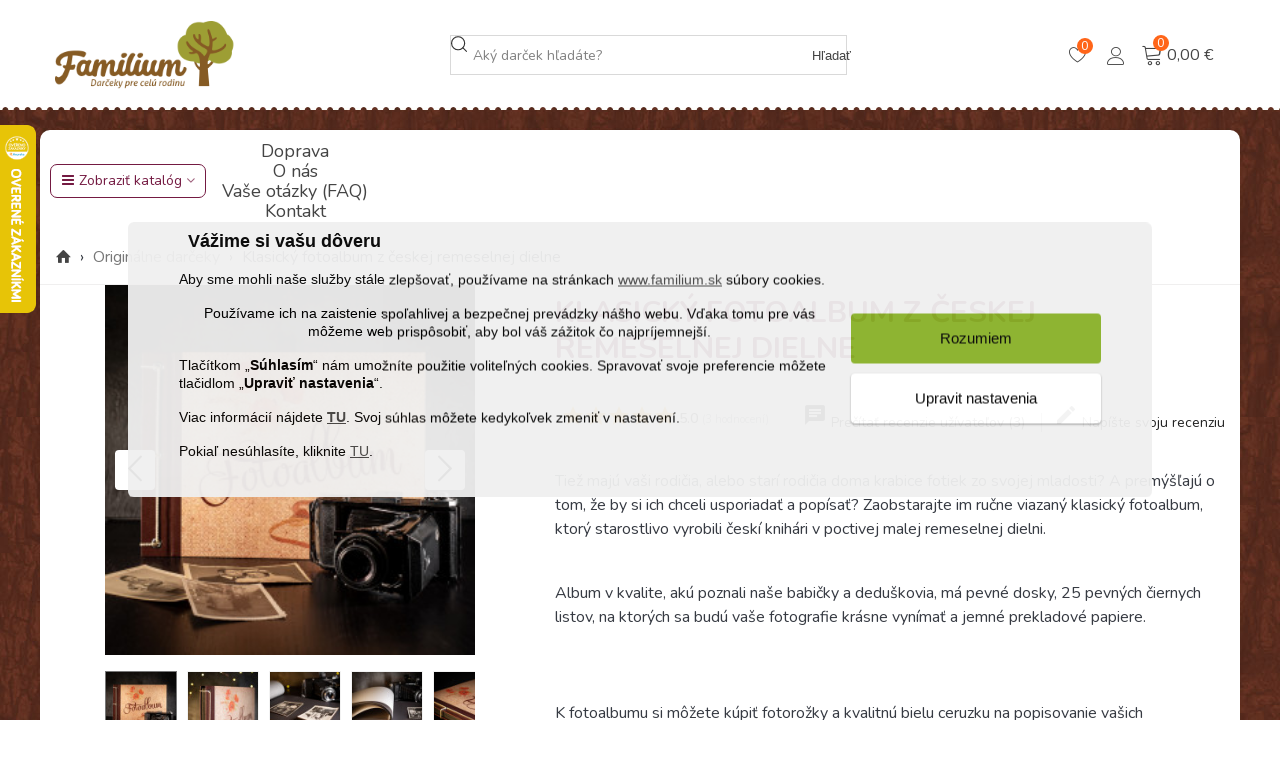

--- FILE ---
content_type: text/html; charset=utf-8
request_url: https://www.familium.sk/originalne-darceky/2361-fotoalbum.html
body_size: 58143
content:
<!doctype html>
<html lang="sk">

  <head>
	
	  
  <meta charset="utf-8">


  <meta http-equiv="x-ua-compatible" content="ie=edge">


<script>
(function () {
  var decided = document.cookie.indexOf('shaim_cks_eu_decision=1') !== -1;

  var st = document.createElement('style');
  st.id = 'cookie-early-hide';
  st.textContent = '#shaim_cks_eu{display:none!important} #cookies-banner-background{display:none!important}';
  document.head.appendChild(st);

  if (!decided) {
    document.documentElement.setAttribute('data-cookie-needs-banner', '1');
  }
})();
</script>
<script>
  // Consent Mode default MUST run before any GTM/gtag loads
  window.dataLayer = window.dataLayer || [];
  function gtag(){dataLayer.push(arguments);}

  (function () {
    function getCookie(name) {
      var esc = name.replace(/[-.*+?^${}()|[\]\\]/g, '\\$&');
      var m = document.cookie.match('(?:^|;\\s*)' + esc + '=([^;]*)');
      return m ? decodeURIComponent(m[1]) : null;
    }

    var analytics = getCookie('consent_analytics') === '1' ? 'granted' : 'denied';
    var marketing = getCookie('consent_marketing') === '1' ? 'granted' : 'denied';
    var personalization = getCookie('consent_personalization') === '1' ? 'granted' : 'denied';

    if (!window.__familiumConsentDefaultSet) {
      gtag('consent', 'default', {
        ad_storage: marketing,
        ad_user_data: marketing,
        analytics_storage: analytics,
        ad_personalization: personalization
      });
      window.__familiumConsentDefaultSet = true;
    }
  })();
</script>



<!--st begin -->

        <meta name="viewport" content="width=device-width, initial-scale=1, maximum-scale=5, user-scalable=yes, viewport-fit=cover">

    <meta property="og:type" content="product">
  <meta property="og:url" content="https://www.familium.sk/originalne-darceky/2361-fotoalbum.html">
  <meta property="og:title" content="Familium">
  <meta property="og:site_name" content="Familium">
  <meta property="og:description" content="">
  <meta property="og:image" content="https://www.familium.sk/12554-medium_default/fotoalbum.jpg">
  <meta property="og:image:width" content="370">
  <meta property="og:image:height" content="423">
  <meta property="og:image:alt" content="Klasický fotoalbum z českej remeselnej dielne">
    <meta property="product:pretax_price:amount" content="18.674797">
  <meta property="product:pretax_price:currency" content="EUR">
  <meta property="product:price:amount" content="22.97">
  <meta property="product:price:currency" content="EUR">
      <meta property="product:weight:value" content="2.000000">
  <meta property="product:weight:units" content="kg">
  
<!--st end -->

  <link rel="icon" type="image/vnd.microsoft.icon" href="https://www.familium.sk/img/favicon-4.ico?1748962902">
  <link rel="shortcut icon" type="image/x-icon" href="https://www.familium.sk/img/favicon-4.ico?1748962902">
  <!--st begin -->
    <link rel="apple-touch-icon" sizes="180x180" href="/stupload/stthemeeditor/c6ac7c286d4df9770eb23e6cb95d2dd4.png?1752137571" />
      <link rel="icon" type="image/png" sizes="16x16" href="/img/cms/favicon/favicon-3.png?1752137571" />
      <link rel="icon" type="image/png" sizes="32x32" href="/img/cms/favicon/familium-favicon.png?1752137571" />
      <link rel="manifest" href="/stupload/stthemeeditor/4/site.webmanifest?1752137571" crossorigin="use-credentials">
      <link rel="mask-icon" href="/modules/stthemeeditor/img/favicon-svg.svg?1752137571" color="#e54d26">
      <meta name="msapplication-config" content="https://www.familium.sk/stupload/stthemeeditor/4/browserconfig.xml?1752137571">
      
      <meta property="og:image" content="https://www.familium.sk/img/logo/familium_sk_512.png" />
  
<!--st end -->


  <title>Familium</title>
  
    <link rel="preconnect" href="https://fonts.googleapis.com">
<link rel="preconnect" href="https://fonts.gstatic.com" crossorigin>
<div id="dyn696ec81ccca5e" class="dynhook pc_hookDisplayAfterTitleTag_175" data-module="175" data-hook="DisplayAfterTitleTag" data-hooktype="m" data-hookargs="altern=2^"><div class="loadingempty"></div><script>
    
    // Define dataLayer and the gtag function.
    window.dataLayer = window.dataLayer || [];
    function gtag(){dataLayer.push(arguments);}

    // Default ad_storage to 'denied'.
    if (!window.__familiumConsentDefaultSet) {
        gtag('consent', 'default', {
            'ad_storage': 'denied',
            'ad_user_data': 'denied',
            'analytics_storage': 'denied',
            'ad_personalization': 'denied'
        });
        window.__familiumConsentDefaultSet = true;
    }

    
</script></div><script data-keepinline="true">
    var cdcGtmApi = '//www.familium.sk/module/cdc_googletagmanager/async';
    var ajaxShippingEvent = 1;
    var ajaxPaymentEvent = 1;

/* datalayer */
dataLayer = window.dataLayer || [];
    let cdcDatalayer = {"event":"view_item","pageCategory":"product","ecommerce":{"currency":"EUR","value":"18.67","items":[{"item_id":"2361","item_name":"Klasicky fotoalbum z ceskej remeselnej dielne","item_reference":"2361","item_brand":"Babickarstvi","item_category":"Originalne darceky","price":"18.67","price_tax_exc":"18.67","price_tax_inc":"22.97","quantity":1,"google_business_vertical":"retail"}]},"google_tag_params":{"ecomm_pagetype":"product","ecomm_prodid":"2361","ecomm_totalvalue":22.97,"ecomm_totalvalue_tax_exc":18.67,"ecomm_category":"Originalne darceky"},"userLogged":0,"userId":"guest_314932"};
    dataLayer.push(cdcDatalayer);

/* call to GTM Tag */
(function(w,d,s,l,i){w[l]=w[l]||[];w[l].push({'gtm.start':
new Date().getTime(),event:'gtm.js'});var f=d.getElementsByTagName(s)[0],
j=d.createElement(s),dl=l!='dataLayer'?'&l='+l:'';j.async=true;j.src=
'https://www.googletagmanager.com/gtm.js?id='+i+dl;f.parentNode.insertBefore(j,f);
})(window,document,'script','dataLayer','GTM-TRVS8KW');

/* async call to avoid cache system for dynamic data */
dataLayer.push({
  'event': 'datalayer_ready'
});
</script>
  
  <meta name="description" content="">
  <meta name="keywords" content="">
        <link rel="canonical" href="https://www.familium.sk/originalne-darceky/2361-fotoalbum.html">
    
                
  



  <link rel="preconnect" href="https://fonts.googleapis.com">
  <link rel="preconnect" href="https://fonts.gstatic.com" crossorigin>
  <link rel="preload" href="https://fonts.googleapis.com/css2?family=Nunito:wght@400;600;700&display=swap" as="style">
  <link href="https://fonts.googleapis.com/css2?family=Nunito:wght@400;600;700&family=Material+Icons&display=swap" rel="stylesheet">
    <link rel="stylesheet" href="https://www.familium.sk/themes/panda/assets/cache/theme-d29f94247.css" media="all">






  

  <script>
        var addtocart_animation = 0;
        var cart_ajax = true;
        var click_on_header_cart = 0;
        var cookies_ajax_url = "https:\/\/www.familium.sk\/modules\/shaim_cookies_eu\/shaim_cookies_eu_ajax.php";
        var cookies_id_guest = 0;
        var dm_heureka_country = "sk";
        var dm_heureka_key = "622B897EC1AEABDA05789BD72404AC03";
        var dm_heureka_odsazeni = 60;
        var dm_heureka_position = 21;
        var elementorFrontendConfig = {"environmentMode":{"edit":false,"wpPreview":false},"i18n":{"shareOnFacebook":"Share on Facebook","shareOnTwitter":"Share on Twitter","pinIt":"Pin it","download":"Download","downloadImage":"Download image","fullscreen":"Fullscreen","zoom":"Zoom","share":"Share","playVideo":"Play Video","previous":"Previous","next":"Next","close":"Close"},"is_rtl":false,"breakpoints":{"xs":0,"sm":480,"md":768,"lg":992,"xl":1200,"xxl":1440,"fw":1600},"version":"3.0.11","is_static":false,"legacyMode":{"elementWrappers":false},"urls":{"assets":"\/modules\/steasybuilder\/elementor\/assets\/"},"settings":{"styleGlobals":[],"page":[],"editorPreferences":[]}};
        var go_to_shopping_cart = 0;
        var hover_display_cp = 1;
        var lfrs_main_version = "8";
        var lfrs_url = "https:\/\/www.familium.sk\/module\/b4n_left_for_free_shipping\/page";
        var pixel_ids = "429993714264047";
        var pp_custom_add_to_cart = "";
        var prestashop = {"cart":{"products":[],"totals":{"total":{"type":"total","label":"Celkom","amount":0,"value":"0,00\u00a0\u20ac"},"total_including_tax":{"type":"total","label":"Celkom (s DPH)","amount":0,"value":"0,00\u00a0\u20ac"},"total_excluding_tax":{"type":"total","label":"Celkom (bez DPH)","amount":0,"value":"0,00\u00a0\u20ac"}},"subtotals":{"products":{"type":"products","label":"Medzis\u00fa\u010det","amount":0,"value":"0,00\u00a0\u20ac"},"discounts":null,"shipping":{"type":"shipping","label":"Doru\u010denie","amount":0,"value":""},"tax":null},"products_count":0,"summary_string":"Po\u010det polo\u017eiek: 0","vouchers":{"allowed":1,"added":[]},"discounts":[],"minimalPurchase":0,"minimalPurchaseRequired":""},"currency":{"id":1,"name":"Euro","iso_code":"EUR","iso_code_num":"978","sign":"\u20ac"},"customer":{"lastname":"","firstname":"","email":"","birthday":"0000-00-00","newsletter":"0","newsletter_date_add":"0000-00-00 00:00:00","optin":"0","website":null,"company":null,"siret":null,"ape":null,"is_logged":false,"gender":{"type":null,"name":null},"addresses":[]},"country":{"id_zone":"1","id_currency":"0","call_prefix":"421","iso_code":"SK","active":"1","contains_states":"0","need_identification_number":"0","need_zip_code":"1","zip_code_format":"NNN NN","display_tax_label":"1","name":"Slovensko","id":37},"language":{"name":"Sloven\u010dina (Slovak)","iso_code":"sk","locale":"sk-SK","language_code":"sk-sk","active":"1","is_rtl":"0","date_format_lite":"d.m.Y","date_format_full":"d.m.Y H:i:s","id":3},"page":{"title":"","canonical":"https:\/\/www.familium.sk\/originalne-darceky\/2361-fotoalbum.html","meta":{"title":"Familium","description":"","keywords":"","robots":"index"},"page_name":"product","body_classes":{"lang-sk":true,"lang-rtl":false,"country-SK":true,"currency-EUR":true,"layout-full-width":true,"page-product":true,"tax-display-enabled":true,"page-customer-account":false,"product-id-2361":true,"product-Klasick\u00fd fotoalbum z \u010deskej remeselnej dielne":true,"product-id-category-768":true,"product-id-manufacturer-27":true,"product-id-supplier-74":true,"product-available-for-order":true},"admin_notifications":[],"password-policy":{"feedbacks":{"0":"Ve\u013emi slab\u00e9","1":"Slab\u00e9","2":"priemern\u00e9","3":"Siln\u00e9","4":"Ve\u013emi siln\u00e9","Straight rows of keys are easy to guess":"Skupiny rovnak\u00fdch znakov je ve\u013emi \u013eahk\u00e9 uh\u00e1dnu\u0165","Short keyboard patterns are easy to guess":"Kr\u00e1tke kombin\u00e1cie znakov sa daj\u00fa \u013eahko uh\u00e1dnu\u0165","Use a longer keyboard pattern with more turns":"Pou\u017eite dlh\u0161iu kombin\u00e1ciu znakov z r\u00f4znych radov kl\u00e1vesnice","Repeats like \"aaa\" are easy to guess":"Opakovanie p\u00edsmen ako \u201eaaa\u201c sa d\u00e1 \u013eahko uh\u00e1dnu\u0165","Repeats like \"abcabcabc\" are only slightly harder to guess than \"abc\"":"Opakovania ako \u201eabcabcabc\u201c je len o nie\u010do \u0165a\u017e\u0161ie uh\u00e1dnu\u0165 ako \u201eabc\u201c","Sequences like abc or 6543 are easy to guess":"Re\u0165azce ako \"abc\" alebo \"6543\" sa daj\u00fa \u013eahko uh\u00e1dnu\u0165","Recent years are easy to guess":"Posledn\u00e9 roky je \u013eahk\u00e9 uh\u00e1dnu\u0165","Dates are often easy to guess":"D\u00e1tumy sa daj\u00fa \u013eahko uh\u00e1dnu\u0165","This is a top-10 common password":"Toto je jedno z 10 najpou\u017e\u00edvanej\u0161\u00edch hesiel","This is a top-100 common password":"Toto je jedno zo 100 najpou\u017e\u00edvanej\u0161\u00edch hesiel","This is a very common password":"Toto je jedno z najpou\u017e\u00edvanej\u0161\u00edch hesiel","This is similar to a commonly used password":"Toto heslo je ve\u013emi podobn\u00e9 \u010dasto pou\u017e\u00edvan\u00e9mu heslu","A word by itself is easy to guess":"Slovo samo o sebe je \u013eahk\u00e9 uh\u00e1dnu\u0165","Names and surnames by themselves are easy to guess":"Men\u00e1 a priezvisk\u00e1 sa daj\u00fa \u013eahko uh\u00e1dnu\u0165","Common names and surnames are easy to guess":"Be\u017en\u00e9 men\u00e1 a priezvisk\u00e1 sa daj\u00fa \u013eahko uh\u00e1dnu\u0165","Use a few words, avoid common phrases":"Pou\u017eite nieko\u013eko slov a vyhnite sa be\u017en\u00fdm fr\u00e1zam","No need for symbols, digits, or uppercase letters":"Nie je potrebn\u00e9 pou\u017e\u00edva\u0165 symboly, \u010d\u00edsla alebo ve\u013ek\u00e9 p\u00edsmen\u00e1","Avoid repeated words and characters":"Vyhnite sa opakovaniu slov a znakov","Avoid sequences":"Vyhnite sa sekvencii znakov","Avoid recent years":"Vyhnite sa posledn\u00fdm rokom","Avoid years that are associated with you":"Vyhnite sa rokom, ktor\u00e9 s\u00fa s vami spojen\u00e9","Avoid dates and years that are associated with you":"Vyhnite sa d\u00e1tumom a rokom, ktor\u00e9 s\u00fa s vami spojen\u00e9","Capitalization doesn't help very much":"Ve\u013ek\u00e9 p\u00edsmen\u00e1 nemaj\u00fa skoro \u017eiadny v\u00fdznam","All-uppercase is almost as easy to guess as all-lowercase":"V\u0161etky ve\u013ek\u00e9 p\u00edsmen\u00e1 sa daj\u00fa uh\u00e1dnu\u0165 takmer rovnako \u013eahko ako v\u0161etky mal\u00e9 p\u00edsmen\u00e1","Reversed words aren't much harder to guess":"Obr\u00e1ten\u00e9 slov\u00e1 nie je o moc \u0165a\u017e\u0161ie uh\u00e1dnu\u0165","Predictable substitutions like '@' instead of 'a' don't help very much":"Predv\u00eddate\u013en\u00e9 z\u00e1meny ako \"@\" namiesto \"a\" ve\u013emi nepom\u00e1haj\u00fa","Add another word or two. Uncommon words are better.":"Pridajte \u010fal\u0161ie slovo alebo dve. Lep\u0161ie s\u00fa nezvy\u010dajn\u00e9 slov\u00e1."}}},"shop":{"name":"Familium","logo":"https:\/\/www.familium.sk\/img\/logo-17489629024.jpg","stores_icon":"https:\/\/www.familium.sk\/img\/logo_stores.png","favicon":"https:\/\/www.familium.sk\/img\/favicon-4.ico"},"core_js_public_path":"\/themes\/","urls":{"base_url":"https:\/\/www.familium.sk\/","current_url":"https:\/\/www.familium.sk\/originalne-darceky\/2361-fotoalbum.html","shop_domain_url":"https:\/\/www.familium.sk","img_ps_url":"https:\/\/www.familium.sk\/img\/","img_cat_url":"https:\/\/www.familium.sk\/img\/c\/","img_lang_url":"https:\/\/www.familium.sk\/img\/l\/","img_prod_url":"https:\/\/www.familium.sk\/img\/p\/","img_manu_url":"https:\/\/www.familium.sk\/img\/m\/","img_sup_url":"https:\/\/www.familium.sk\/img\/su\/","img_ship_url":"https:\/\/www.familium.sk\/img\/s\/","img_store_url":"https:\/\/www.familium.sk\/img\/st\/","img_col_url":"https:\/\/www.familium.sk\/img\/co\/","img_url":"https:\/\/www.familium.sk\/themes\/panda\/assets\/img\/","css_url":"https:\/\/www.familium.sk\/themes\/panda\/assets\/css\/","js_url":"https:\/\/www.familium.sk\/themes\/panda\/assets\/js\/","pic_url":"https:\/\/www.familium.sk\/upload\/","theme_assets":"https:\/\/www.familium.sk\/themes\/panda\/assets\/","theme_dir":"https:\/\/www.familium.sk\/themes\/panda\/","pages":{"address":"https:\/\/www.familium.sk\/adresa","addresses":"https:\/\/www.familium.sk\/adresy","authentication":"https:\/\/www.familium.sk\/prihlasit-sa","manufacturer":"https:\/\/www.familium.sk\/zna\u010dky","cart":"https:\/\/www.familium.sk\/kosik","category":"https:\/\/www.familium.sk\/index.php?controller=category","cms":"https:\/\/www.familium.sk\/index.php?controller=cms","contact":"https:\/\/www.familium.sk\/kontaktujte-nas","discount":"https:\/\/www.familium.sk\/zlavove-kupony","guest_tracking":"https:\/\/www.familium.sk\/sledovanie-objednavok-pre-navstevnikov","history":"https:\/\/www.familium.sk\/historia-objednavok","identity":"https:\/\/www.familium.sk\/osobne-udaje","index":"https:\/\/www.familium.sk\/","my_account":"https:\/\/www.familium.sk\/moj-ucet","order_confirmation":"https:\/\/www.familium.sk\/potvrdenie-objednavky","order_detail":"https:\/\/www.familium.sk\/index.php?controller=order-detail","order_follow":"https:\/\/www.familium.sk\/sledovanie-objednavky","order":"https:\/\/www.familium.sk\/objednavka","order_return":"https:\/\/www.familium.sk\/index.php?controller=order-return","order_slip":"https:\/\/www.familium.sk\/dobropisy","pagenotfound":"https:\/\/www.familium.sk\/stranka-nebola-najdena","password":"https:\/\/www.familium.sk\/obnova-hesla","pdf_invoice":"https:\/\/www.familium.sk\/index.php?controller=pdf-invoice","pdf_order_return":"https:\/\/www.familium.sk\/index.php?controller=pdf-order-return","pdf_order_slip":"https:\/\/www.familium.sk\/index.php?controller=pdf-order-slip","prices_drop":"https:\/\/www.familium.sk\/akciove-produkty","product":"https:\/\/www.familium.sk\/index.php?controller=product","registration":"https:\/\/www.familium.sk\/registr\u00e1cia","search":"https:\/\/www.familium.sk\/vyhladavanie","sitemap":"https:\/\/www.familium.sk\/mapa str\u00e1nky","stores":"https:\/\/www.familium.sk\/nase-obchody","supplier":"https:\/\/www.familium.sk\/dodavatelia","new_products":"https:\/\/www.familium.sk\/nove-produkty","brands":"https:\/\/www.familium.sk\/zna\u010dky","register":"https:\/\/www.familium.sk\/registr\u00e1cia","order_login":"https:\/\/www.familium.sk\/objednavka?login=1"},"alternative_langs":[],"actions":{"logout":"https:\/\/www.familium.sk\/?mylogout="},"no_picture_image":{"bySize":{"cart_default":{"url":"https:\/\/www.familium.sk\/img\/p\/sk-default-cart_default.jpg","width":70,"height":80},"small_default":{"url":"https:\/\/www.familium.sk\/img\/p\/sk-default-small_default.jpg","width":105,"height":120},"cart_default_2x":{"url":"https:\/\/www.familium.sk\/img\/p\/sk-default-cart_default_2x.jpg","width":140,"height":160},"small_default_2x":{"url":"https:\/\/www.familium.sk\/img\/p\/sk-default-small_default_2x.jpg","width":210,"height":240},"home_default":{"url":"https:\/\/www.familium.sk\/img\/p\/sk-default-home_default.jpg","width":280,"height":320},"medium_default":{"url":"https:\/\/www.familium.sk\/img\/p\/sk-default-medium_default.jpg","width":370,"height":423},"home_default_2x":{"url":"https:\/\/www.familium.sk\/img\/p\/sk-default-home_default_2x.jpg","width":560,"height":640},"large_default":{"url":"https:\/\/www.familium.sk\/img\/p\/sk-default-large_default.jpg","width":700,"height":800},"medium_default_2x":{"url":"https:\/\/www.familium.sk\/img\/p\/sk-default-medium_default_2x.jpg","width":740,"height":846},"large_default_2x":{"url":"https:\/\/www.familium.sk\/img\/p\/sk-default-large_default_2x.jpg","width":1200,"height":1372},"superlarge_default":{"url":"https:\/\/www.familium.sk\/img\/p\/sk-default-superlarge_default.jpg","width":1200,"height":1372},"superlarge_default_2x":{"url":"https:\/\/www.familium.sk\/img\/p\/sk-default-superlarge_default_2x.jpg","width":1200,"height":1372}},"small":{"url":"https:\/\/www.familium.sk\/img\/p\/sk-default-cart_default.jpg","width":70,"height":80},"medium":{"url":"https:\/\/www.familium.sk\/img\/p\/sk-default-home_default_2x.jpg","width":560,"height":640},"large":{"url":"https:\/\/www.familium.sk\/img\/p\/sk-default-superlarge_default_2x.jpg","width":1200,"height":1372},"legend":""}},"configuration":{"display_taxes_label":true,"display_prices_tax_incl":true,"is_catalog":false,"show_prices":true,"opt_in":{"partner":true},"quantity_discount":{"type":"discount","label":"Jednotkov\u00e1 z\u013eava"},"voucher_enabled":1,"return_enabled":0},"field_required":[],"breadcrumb":{"links":[{"title":"\u00davodn\u00e1 str\u00e1nka","url":"https:\/\/www.familium.sk\/"},{"title":"Origin\u00e1lne dar\u010deky","url":"https:\/\/www.familium.sk\/768-originalne-darceky"},{"title":"Klasick\u00fd fotoalbum z \u010deskej remeselnej dielne","url":"https:\/\/www.familium.sk\/originalne-darceky\/2361-fotoalbum.html"}],"count":3},"link":{"protocol_link":"https:\/\/","protocol_content":"https:\/\/"},"time":1768867868,"static_token":"b1bb6687f0aabe1f35c94bf8137663b5","token":"4d7831da3eed1be9fe92bde57a4e796c","debug":false,"cart_qties":0,"modules":{"giftwrap":null}};
        var prestashopFacebookAjaxController = "https:\/\/www.familium.sk\/module\/ps_facebook\/Ajax";
        var pripnout = "fixed";
        var quick_search_as = true;
        var quick_search_as_min = 1;
        var quick_search_as_size = 6;
        var single_event_tracking = 0;
        var st_cart_page_url = "\/\/www.familium.sk\/kosik?action=show";
        var st_ins_getimgurl = "https:\/\/www.familium.sk\/module\/stinstagram\/list";
        var st_maximum_already_message = "M\u00e1te maxim\u00e1lne dostupn\u00e9 mno\u017estvo tohto produktu.";
        var st_myloved_url = "https:\/\/www.familium.sk\/module\/stlovedproduct\/myloved";
        var st_refresh_url = "\/\/www.familium.sk\/module\/stshoppingcart\/ajax";
        var stlove_bos = [];
        var stlove_login = 0;
        var stlove_pros = [];
        var sttheme = {"cookie_domain":"www.familium.sk","cookie_path":"\/","drop_down":0,"magnificpopup_tprev":"Previous","magnificpopup_tnext":"Next","magnificpopup_tcounter":"%curr% of %total%","theme_version":"2.8.9","ps_version":"8.2.0","is_rtl":0,"is_mobile_device":false,"gallery_image_type":"medium_default","thumb_image_type":"cart_default","responsive_max":1,"fullwidth":0,"responsive":"1","product_view_swither":"1","infinite_scroll":"0","cate_pro_lazy":"1","sticky_column":"0","filter_position":"0","sticky_option":4,"product_thumbnails":"0","pro_thumnbs_per_fw":2,"pro_thumnbs_per_xxl":1,"pro_thumnbs_per_xl":1,"pro_thumnbs_per_lg":1,"pro_thumnbs_per_md":3,"pro_thumnbs_per_sm":2,"pro_thumnbs_per_xs":1,"pro_thumnbs_per_odd_fw":0,"pro_thumnbs_per_odd_xxl":0,"pro_thumnbs_per_odd_xl":0,"pro_thumnbs_per_odd_lg":0,"pro_thumnbs_per_odd_md":0,"pro_thumnbs_per_odd_sm":0,"pro_thumnbs_per_odd_xs":0,"pro_kk_per_fw":"1","pro_kk_per_xxl":"1","pro_kk_per_xl":"1","pro_kk_per_lg":"1","pro_kk_per_md":"1","pro_kk_per_sm":"1","pro_kk_per_xs":"1","categories_per_fw":"3","categories_per_xxl":"3","categories_per_xl":"3","categories_per_lg":"3","categories_per_md":"3","categories_per_sm":"3","categories_per_xs":"2","enable_zoom":2,"enable_thickbox":2,"retina":"1","sticky_mobile_header":"2","sticky_mobile_header_height":"0","use_mobile_header":"1","pro_image_column_md":"5","submemus_animation":0,"submemus_action":0,"pro_quantity_input":"2","popup_vertical_fit":"0","pro_tm_slider":"0","pro_tm_slider_cate":"0","buy_now":"0","lazyload_main_gallery":"0","product_views":"0"};
      </script>



<!--st end -->

  <script>
                var jprestaUpdateCartDirectly = 0;
                var jprestaUseCreativeElements = 0;
                </script><script>
pcRunDynamicModulesJs = function() {
// Autoconf - 2025-08-17T11:27:27+00:00
// blockwishlist
if (typeof productsAlreadyTagged !== 'undefined') {
    productsAlreadyTagged.forEach(function(product) {
        let selector = `[data-id-product="${product.id_product}"] .wishlist-button-add`;
        let elements = document.querySelectorAll(selector);
        elements.forEach(function(element) {
            if (element && element.__vue__) {
                element.__vue__.toggleCheck();
                element.__vue__.idList = parseInt(product.id_wishlist, 10);
            }
        });
    });
}

// ps_shoppingcart
setTimeout(function () {
  prestashop.emit('updateCart', {
    reason: { linkAction: 'refresh' },
    resp: { errors: [] }
  });
}, 10);

// productcomments
if ($.fn.rating) {
  $('input.star').rating();
  $('.auto-submit-star').rating();
}
if ($.fn.fancybox) {
  $('.open-comment-form').fancybox({ hideOnContentClick: false });
}

// stshoppingcart
setTimeout(function () {
  prestashop.emit('updateCart', {
    reason: { linkAction: 'refresh' },
    resp: { hasError: false, errors: [] }
  });
}, 10);

// stlovedproduct
if (typeof prestashop !== 'undefined' && typeof prestashop_pc !== 'undefined') {
  prestashop.customer = prestashop_pc.customer;
}
if (typeof stLovedUpdateInCache !== 'undefined') {
  stLovedUpdateInCache();
}

// stcompare
$('#rightbar-product_compare').click(function () {
  sidebarRight('products_compared');
  return false;
});
$('#st-pusher-after,.close_right_side,.side_continue,#st-content-inner-after').click(function () {
  resetSlidebar();
  return false;
});

// stviewedproducts
var swiper_options_pc = [];
swiper_options_pc.push({
  speed: 400,
  loop: false,
  lazy: {
    loadPrevNext: true,
    loadPrevNextAmount: 1,
    loadOnTransitionStart: true
  },
  navigation: {
    nextEl: '.stviewedproducts_container .swiper-button-outer.swiper-button-next',
    prevEl: '.stviewedproducts_container .swiper-button-outer.swiper-button-prev'
  },
  freeMode: false,
  spaceBetween: 16,
  slidesPerView: 1,
  slidesPerGroup: 1,
  breakpoints: {
    1440: { slidesPerView: 4, slidesPerGroup: 4 },
    1200: { slidesPerView: 3, slidesPerGroup: 3 },
    992: { slidesPerView: 3, slidesPerGroup: 3 },
    768: { slidesPerView: 2, slidesPerGroup: 2 },
    480: { slidesPerView: 2, slidesPerGroup: 2 }
  },
  watchSlidesProgress: true,
  watchSlidesVisibility: true,
  on: {
    init: function (swiper) {
      $(swiper.container).removeClass('swiper_loading').addClass('swiper_loaded');
      if ($(swiper.slides).length === $(swiper.slides).filter('.swiper-slide-visible').length) {
        $(swiper.params.navigation.nextEl).hide();
        $(swiper.params.navigation.prevEl).hide();
      } else {
        $(swiper.params.navigation.nextEl).show();
        $(swiper.params.navigation.prevEl).show();
      }
    },
    lazyImageReady: function (swiper, slide, image) {
      if ($(image).hasClass('front-image')) {
        // also in pro-lazy.js
        $(image).closest('.is_lazy').removeClass('is_lazy');
      }
    }
  },
  // temp fix, loop breaks when roundlenghts and autoplay
  roundLengths: true,
  inviewwatcher: true,
  id_st: '.stviewedproducts_container .products_sldier_swiper'
});

const swiper = new Swiper('.stviewedproducts_container .swiper-container', swiper_options_pc[0]);

// ets_crosssell
if (typeof ets_crosssell_slide === 'function') {
  ets_crosssell_slide(false);
}

// stcustomerlogin
console.log('stcl');

fetch('/modules/stcustomersignin/ajaxloginstatus.php', {
  credentials: 'same-origin'
})
  .then(r => r.json())
  .then(data => {
    if (data.is_logged) {
      document.body.classList.remove('is_logged_0');
      document.body.classList.add('is_logged_1');
    }
  })
  .catch(err => console.error(err));

// Dynamicky načti cookies skript z modulu
fetch('/modules/shaim_cookies_eu/loadVarsAjax.php')
  .then(res => res.json())
  .then(vars => {
    window.cookies_ajax_url = vars.cookies_ajax_url;
    window.cookies_id_guest = vars.cookies_id_guest;
    window.pripnout = vars.pripnout;

    // pak načti samotný cookies skript
    var s = document.createElement('script');
    s.src = '/modules/shaim_cookies_eu/shaim_cookies_eu.js';
    s.onload = function () {
      console.log('Cookie consent script loaded manually.');
    };
    document.body.appendChild(s);
  })
  .catch(err => console.error(err));
};</script><style>#st_swiper_1 .swiper-pagination-bullet-active, #st_swiper_1 .swiper-pagination-progress .swiper-pagination-progressbar{background-color:#ffffff;}#st_swiper_1 .swiper-pagination-st-round .swiper-pagination-bullet.swiper-pagination-bullet-active{background-color:#ffffff;border-color:#ffffff;}#st_swiper_1 .swiper-pagination-st-round .swiper-pagination-bullet.swiper-pagination-bullet-active span{background-color:#ffffff;}</style>
<style>#steasy_column_11{padding-top: 0px;}#steasy_column_11{padding-bottom: 0px;}#steasy_column_12{padding-top: 0px;}#steasy_column_12{padding-bottom: 0px;}#steasy_column_13{padding-top: 0px;}#steasy_column_13{padding-bottom: 0px;}#steasy_column_14{padding-top: 0px;}#steasy_column_14{padding-bottom: 0px;}#steasy_column_33{padding-top: 0px;}#steasy_column_33{padding-bottom: 0px;}#steasy_column_35{padding-top: 0px;}#steasy_column_35{padding-bottom: 0px;}#steasy_element_26.sttext_block .sttext_item_image_inner img{border: 0px solid transparent;}#steasy_element_26.sttext_block .sttext_item_image_inner img{border-radius: 0px;}#steasy_column_36{padding-top: 0px;}#steasy_column_36{padding-bottom: 0px;}#steasy_element_29.sttext_block .sttext_item_image_inner img{border: 0px solid transparent;}#steasy_element_29.sttext_block .sttext_item_image_inner img{border-radius: 0px;}#steasy_column_18{padding-top: 0px;}#steasy_column_18{padding-bottom: 0px;}#steasy_column_19{padding-top: 0px;}#steasy_column_19{padding-bottom: 0px;}#steasy_column_20{padding-top: 0px;}#steasy_column_20{padding-bottom: 0px;}#steasy_column_21{padding-top: 0px;}#steasy_column_21{padding-bottom: 0px;}#steasy_column_22{padding-top: 0px;}#steasy_column_22{padding-bottom: 0px;}#steasy_column_37{padding-top: 0px;}#steasy_column_37{padding-bottom: 0px;}#steasy_element_30.sttext_block .sttext_item_image_inner img{border: 0px solid transparent;}#steasy_element_30.sttext_block .sttext_item_image_inner img{border-radius: 0px;}#steasy_element_31.sttext_block .sttext_item_image_inner img{border: 0px solid transparent;}#steasy_element_31.sttext_block .sttext_item_image_inner img{border-radius: 0px;}#steasy_column_23{padding-top: 0px;}#steasy_column_23{padding-bottom: 0px;}#steasy_column_24{padding-top: 0px;}#steasy_column_24{padding-bottom: 0px;}#steasy_column_25{padding-top: 0px;}#steasy_column_25{padding-bottom: 0px;}#steasy_column_26{padding-top: 0px;}#steasy_column_26{padding-bottom: 0px;}#steasy_column_27{padding-top: 0px;}#steasy_column_27{padding-bottom: 0px;}#steasy_column_43{padding-top: 0px;}#steasy_column_43{padding-bottom: 0px;}#steasy_element_34.sttext_block .sttext_item_image_inner img{border: 0px solid transparent;}#steasy_element_34.sttext_block .sttext_item_image_inner img{border-radius: 0px;}#steasy_element_35.sttext_block .sttext_item_image_inner img{border: 0px solid transparent;}#steasy_element_35.sttext_block .sttext_item_image_inner img{border-radius: 0px;}#steasy_column_28{padding-top: 0px;}#steasy_column_28{padding-bottom: 0px;}#steasy_column_29{padding-top: 0px;}#steasy_column_29{padding-bottom: 0px;}#steasy_column_30{padding-top: 0px;}#steasy_column_30{padding-bottom: 0px;}#steasy_column_31{padding-top: 0px;}#steasy_column_31{padding-bottom: 0px;}#steasy_column_32{padding-top: 0px;}#steasy_column_32{padding-bottom: 0px;}#steasy_column_40{padding-top: 0px;}#steasy_column_40{padding-bottom: 0px;}#steasy_element_32.sttext_block .sttext_item_image_inner img{border: 0px solid transparent;}#steasy_element_32.sttext_block .sttext_item_image_inner img{border-radius: 0px;}#steasy_element_33.sttext_block .sttext_item_image_inner img{border: 0px solid transparent;}#steasy_element_33.sttext_block .sttext_item_image_inner img{border-radius: 0px;}</style>
<style>.stfeaturedslider_container.products_container .title_style_0,.stfeaturedslider_container.products_container .title_style_0 .title_block_inner{border-bottom-width:0px;}.stfeaturedslider_container.products_container .title_style_0 .title_block_inner{margin-bottom:-0px;}.stfeaturedslider_container.products_container .title_style_1 .flex_child, .stfeaturedslider_container.products_container .title_style_3 .flex_child{border-bottom-width:0px;}.stfeaturedslider_container.products_container .title_style_2 .flex_child{border-bottom-width:0px;border-top-width:0px;}</style>
<style>.block_blog .s_title_block{font-size: 16px;}.products_sldier_swiper .block_blog .pro_outer_box:hover .pro_second_box,.product_list.grid .block_blog .pro_outer_box:hover .pro_second_box{ background-color: #ffffff; }</style>
<style>.st_banner_block_1 .st_image_layered_description, a.st_banner_block_1 , .st_banner_block_1 .st_image_layered_description a{color:#ffffff;} .st_banner_block_1 .separater{border-color:#ffffff;}.st_banner_block_2 .st_image_layered_description, a.st_banner_block_2 , .st_banner_block_2 .st_image_layered_description a{color:#ffffff;} .st_banner_block_2 .separater{border-color:#ffffff;}.st_banner_block_3 .st_image_layered_description, a.st_banner_block_3 , .st_banner_block_3 .st_image_layered_description a{color:#ffffff;} .st_banner_block_3 .separater{border-color:#ffffff;}.st_banner_block_4 .st_image_layered_description, a.st_banner_block_4 , .st_banner_block_4 .st_image_layered_description a{color:#ffffff;} .st_banner_block_4 .separater{border-color:#ffffff;}</style>
<style>.countdown_timer.countdown_style_0 .countdown_wrap_inner div{padding-top:11px;padding-bottom:11px;}.countdown_timer.countdown_style_0 .countdown_wrap_inner div span{height:22px;line-height:22px;}.countdown_timer.countdown_style_0 .countdown_wrap_inner div{border-right:none;}.countdown_name{display:none;}</style>
<script>
//<![CDATA[

var s_countdown_all = 0;
var s_countdown_id_products = []; 
var s_countdown_style = 0; 
var s_countdown_lang = new Array();
s_countdown_lang['day'] = "day";
s_countdown_lang['days'] = "days";
s_countdown_lang['hrs'] = "hrs";
s_countdown_lang['min'] = "min";
s_countdown_lang['sec'] = "sec";

//]]>
</script>
<script>
//<![CDATA[
var ins_follow = "Sledovať";
var ins_posts = "Príspevky";
var ins_followers = "Sledovatelia";
var ins_following = "Following";
var stinstagram_view_in_ins = "View in Instagram";
var stinstagram_view_larger = "Click to view larger";
var st_timeago_suffixAgo= "ago";
var st_timeago_suffixFromNow= "from now";
var st_timeago_inPast= "any moment now";
var st_timeago_seconds= "less than a minute";
var st_timeago_minute= "about a minute";
var st_timeago_minutes= "#d minutes";
var st_timeago_hour= "about an hour";
var st_timeago_hours= "about #d hours";
var st_timeago_day= "a day";
var st_timeago_days= "#d days";
var st_timeago_month= "about a month";
var st_timeago_months= "#d months";
var st_timeago_year= "about a year";
var st_timeago_years= "#d years";
var st_timeago_years= "#d years";
var ins_previous= "Previous";
var ins_next= "Next";

var instagram_block_array={'profile':[],'feed':[]};

//]]>
</script><style>.love_product .btn_text{margin-right:4px;}</style>
<style> .breadcrumb_spacing{height:20px;} #page_banner_container_1 {padding-top: 8px;} #page_banner_container_1 {padding-bottom: 8px;} #page_banner_container_1 {margin-top:5px;}</style>
<style>#side_products_cart{right: 0; left: auto; border-left-width: 4px;border-right-width: 0;}.is_rtl #side_products_cart{left: 0; right: auto;border-left-width:0;border-right-width: 4px;}#side_loved{right: 0; left: auto; border-left-width: 4px;border-right-width: 0;}.is_rtl #side_loved{left: 0; right: auto;border-left-width:0;border-right-width: 4px;}#side_stmobilemenu{right: auto; left: 0; border-left-width: 0;border-right-width: 4px;}.is_rtl #side_stmobilemenu{left: auto; right: 0;border-left-width:4px;border-right-width: 0;}#rightbar{-webkit-flex-grow: 3; -moz-flex-grow: 3; flex-grow: 3; -ms-flex-positive: 3;}#leftbar{-webkit-flex-grow: 0; -moz-flex-grow: 0; flex-grow: 0; -ms-flex-positive: 0;}#rightbar{top:40%; bottom:auto;}#leftbar{top:auto; bottom:0%;}</style>
<style>.st_sticker_3{color:#ffffff;}.st_sticker_3{background:rgba(229,77,38,0);}.st_sticker_3{border-width:0px;}.st_sticker_1{border-color:#999999;}.st_sticker_1{border-width:2px;}.st_sticker_1{left:0px;}.st_sticker_1{top:0px;}.st_sticker_4{color:#ffffff;}.st_sticker_4{background:rgba(255,139,32,0);}.st_sticker_4{border-color:#999999;}.st_sticker_4{border-width:2px;}.st_sticker_4{font-weight:normal;}.st_sticker_4{left:0px;}.st_sticker_4{top:0px;}.st_sticker_2{color:#ffffff;}.st_sticker_2{background:rgba(255,145,52,1);}.st_sticker_2{border-color:#999999;}.st_sticker_2{border-width:0px;}.st_sticker_2{font-size:20px;}.st_sticker_2{font-weight:normal;}.st_sticker_2{left:0px;}.st_sticker_2{top:0px;}</style>
<script type="text/javascript">
    var ets_crosssell_16 =0;
</script>
      <style>
        :root {
          --tso-color-main: ;
          --tso-color-main-second: ;
          --tso-color-gray-light: ;
          --tso-color-white: ;
          --tso-color-black: ;
          --tso-color-gray-dark: ;
          --tso-color-gray-darker: ;
        }
      </style>
    <!-- Enable Facebook Pixels -->
<script>
    // doNotConsentToPixel = false;
    //console.log(ppGetCookie('pp_pageview_event_id'));
    //var external_id = ppGetCookie('pp_external_id');
    var pp_price_precision = 2;
    var deferred_loading = 0;
    var deferred_seconds = 0;
    var event_time = 1768867868;
    var local_time = new Date().getTime();
    var consentStatus = true;
    var pp_aurl = 'https://www.familium.sk/module/facebookconversiontrackingplus/AjaxConversion'.replace(/&amp;/g, "&");

    // Check if pixel is already initialized
    function facebookpixelinit(tries) {
        let ud = {};
        if (typeof fbq == 'undefined') {
            // Pixel is not initialized, load the script
            initFbqPixels(ud);
        } else {
            console.log('Pixel Plus: Facebook Pixel Already loaded');
        }

        // Proceed with consent and initialize Pixels
        handleConsentAndInitPixels(ud);
    }

    function initFbqPixels() {
        
        !function(f,b,e,v,n,t,s){if (f.fbq)return;n=f.fbq=function(){n.callMethod?n.callMethod.apply(n,arguments):n.queue.push(arguments)};if (!f._fbq)f._fbq=n;n.push=n;n.loaded=!0;n.version='2.0';n.queue=[];t=b.createElement(e);t.async=!0;t.src=v;s=b.getElementsByTagName(e)[0];s.parentNode.insertBefore(t,s)}(window,document,'script','https://connect.facebook.net/en_US/fbevents.js');
        
    }

    function handleConsentAndInitPixels(ud) {
                consentStatus = false;
                pixelConsent(consentStatus);

                fbq('init', '429993714264047', ud);
            }

    // Consent and localStorage checks, unchanged
            let checking_consent = false;
        document.addEventListener('DOMContentLoaded', function() {
            $(document).on('click mousedown mouseup', '', function() {
                console.log('Checking consent...');
                if (!checking_consent) {
                    checking_consent = true;
                                        setTimeout(function() {
                        jQuery.ajax({
                            url: pp_aurl,
                            type: 'POST',
                            cache: false,
                            dataType: "json",
                            data: {
                                cookieConsent: true,
                                token : '1187d0359eba376cb21bbe0f49e233e2',
                            }
                        })
                        .done(function(data) {
                            consentStatus = true;
                            pixelConsent(data.return == 'ok');
                        })
                        .fail(function(jqXHR, textStatus, errorThrown) {
                            console.log('Pixel Plus: Cookie consent could not be validated');
                        });
                    }, 1500);
                                    }
                setTimeout(() => { checking_consent = false}, 500);
            });
        });
    </script>
<!-- End Enable Facebook Pixels -->
<script>
    fctp_pageviewcount(20);
    function fctp_pageviewcount(tries) {
        if (typeof jQuery === 'undefined' || typeof fbq != 'function') {
            if (tries > 0) {
                setTimeout(function () {
                    fctp_pageviewcount(tries - 1)
                }, 350);
            }
        } else {
                                            }
    }
</script>
<!-- Add To cart Pixel Call -->
<script type="text/javascript">
    (function() {
        // Global flags and variables
        var isProcessingAddToCart = false; // Prevents duplicate processing
        var qty = false;                   // Holds the current quantity value
        var lastXhrResponse = null;        // For XHR deduplication

        // Reset the processing flag after a delay.
        function resetAddToCartFlag() {
            setTimeout(function() {
                isProcessingAddToCart = false;
            }, 500);
        }

        function sendAddToCartFromResponse(r, parsed, delCookie, source) {
            // If already processing, do nothing.
            if (isProcessingAddToCart) return;

            if (!parsed) {
                try {
                    r = JSON.parse(r);
                } catch (e) {
                    return; // Abort if parsing fails
                }
            }
            // console.log(new Date().toISOString(), "sendAddToCartFromResponse from", source, "with response:", r);

            if (r && r.cart && r.cart.products) {
                // Set initial global values (from server-side template variables)
                window.content_name = 'Klasický fotoalbum z českej remeselnej dielne';
                window.content_category = '';
                window.content_value = 1; // Default minimal value
                window.content_ids_data = [];
                window.content_ids_product = [];

                // Determine the selected product and attribute from the response.
                var selected_product_id = r.id_product || r.idProduct;
                var ipa = r.id_product_attribute || r.idProductAttribute;

                // Process the cart products and build the payload.
                $.each(r.cart.products, function(key, value) {
                    if (
                        (selected_product_id == value.id_product && value.id_product_attribute == 0) ||
                        (selected_product_id == value.id_product && value.id_product_attribute > 0 && value.id_product_attribute == ipa)
                    ) {
                        var pprice = 0;
                                                if (typeof value.price_with_reduction !== 'undefined') {
                            pprice = value.price_with_reduction;
                        } else if (typeof value.price_without_reduction !== 'undefined') {
                            pprice = value.price_without_reduction;
                        }
                                                if (pprice === 0) {
                            pprice = formatedNumberToFloat(value.price);
                        }
                        if (typeof value.name !== 'undefined') {
                            window.content_name = value.name;
                        }
                        window.content_value = pprice.toFixed(pp_price_precision);

                        // Build product identifier, with combination if enabled.
                        var id_combination = '';
                                                var pid = '' + value.id_product + id_combination;
                        var productData = {
                            'id': pid,
                            'quantity': (qty !== false ? qty : value.quantity),
                            'item_price': (qty !== false ? qty * pprice : value.quantity * pprice)
                        };
                        if (value.category) {
                            productData.category = value.category;
                        }
                        window.content_ids_data.push(productData);
                        window.content_ids_product.push(pid);
                    }
                });

                // Build the final cartValues object.
                var cartValues = {
                    'content_name': window.content_name,
                    'content_ids': unique(window.content_ids_product),
                    'contents': unique(window.content_ids_data),
                    'content_type': 'product',
                    'value': window.content_value,
                    'currency': 'EUR'
                };
                                if (window.content_category) {
                    cartValues['content_category'] = window.content_category;
                }

                // Depending on the mode, call the appropriate final function.
                                // When CAPI is enabled, delegate to atcAjaxCall.
                // (Do not set isProcessingAddToCart here so that atcAjaxCall can handle it.)
                atcAjaxCall(selected_product_id, ipa, source);
                
                if (delCookie) {
                    deleteCookie('pp_pixel_event_id');
                }
            }
        }

        function trackAddToCart(values, event_id, source) {
            values.source = source;
            // console.log(new Date().toISOString(), "Tracking AddToCart event from", source, "with data:", values);
            ppTrackEvent('AddToCart', values, event_id);
            resetAddToCartFlag();
        }

        function atcAjaxCall(id_product, id_product_attribute, source) {
            if (isProcessingAddToCart) return false;
            isProcessingAddToCart = true;
            setTimeout(function() {
                $.ajax({
                    url: pp_aurl,
                    type: 'POST',
                    cache: false,
                    data: {
                        customAjax: true,
                        id_product: id_product,
                        id_product_attribute: id_product_attribute,
                        quantity: qty || 1,
                        event: 'AddToCart',
                        rand: Math.floor((Math.random() * 100000) + 1),
                        token: 'b1bb6687f0aabe1f35c94bf8137663b5'
                    }
                })
                    .done(function(data) {
                        if (data.return === 'ok') {
                            trackAddToCart(data.custom_data, data.event_id, source || 'customAjax');
                        } else if (data.return === 'error') {
                            console.error('Error in add-to-cart AJAX call');
                        }
                    })
                    .fail(function(jqXHR, textStatus, errorThrown) {
                        console.error('AJAX error in add-to-cart call:', textStatus);
                    });
            }, 500);
        }

        // Helper: Converts a formatted price string to a float.
        function formatedNumberToFloat(price) {
            price = price.replace(prestashop.currency.sign, '')
                .replace(prestashop.currency.iso_code, '');
            switch (parseInt(prestashop.currency.format, 10)) {
                case 1:
                    return parseFloat(price.replace(',', '').replace(' ', ''));
                case 2:
                    return parseFloat(price.replace(' ', '').replace(',', '.'));
                case 3:
                    return parseFloat(price.replace('.', '').replace(' ', '').replace(',', '.'));
                case 4:
                    return parseFloat(price.replace(',', '').replace(' ', ''));
                default:
                    return parseFloat(price);
            }
        }

        // Helper: Returns only unique elements from an array.
        function unique(array) {
            return $.grep(array, function(el, index) {
                return index === $.inArray(el, array);
            });
        }

        // Attach event handlers for add-to-cart tracking.
        function initAddToCart() {
            
            // For AttributewizardPro or AWP modules.
            if (
                    false ||
                $('#awp_wizard').length === 1
            ) {
                var id_product = $('#product_page_product_id').length ? $('#product_page_product_id').val() : $('.product_page_product_id').val();
                var id_product_attribute = 0;
                $('.exclusive').on('click', function() {
                    if (!isProcessingAddToCart) {
                        atcAjaxCall(id_product, id_product_attribute, 'AWP');
                    }
                });
            }

            // Attach the Prestashop "updateCart" listener.
            if (typeof prestashop === 'object' && typeof prestashop.on !== 'undefined') {
                prestashop.on('updateCart', function(event) {
                    if (isProcessingAddToCart) return;
                    window.pp_atc_event_id = ppGetCookie('pp_pixel_event_id');
                    if (event && event.reason) {
                        if (event.reason.idProduct !== undefined) {
                            var ipa = event.reason.idProductAttribute || 0;
                                                        atcAjaxCall(event.reason.idProduct, ipa, 'prestashop.on');
                                                    } else if (event.reason.cart !== undefined) {
                            sendAddToCartFromResponse(event.reason, true, true, 'prestashop.on');
                        }
                    }
                });
            }

            // Override XMLHttpRequest as a fallback.
            (function(open) {
                XMLHttpRequest.prototype.open = function(method, url, async) {
                    var fpCartEndpoint = '/kosik';
                    var checkURL = url.search(fpCartEndpoint);
                    if (checkURL > -1 && !isProcessingAddToCart) {
                        // Clear globals before processing the add-to-cart request.
                        delete window.content_ids_data;
                        delete window.content_ids_product;
                        delete window.total_products_value;
                        window.pp_atc_event_id = generateEventId(12);
                        url += (url.search('\\?') > -1)
                            ? '&pp_atc_event_id=' + window.pp_atc_event_id
                            : '?pp_atc_event_id=' + window.pp_atc_event_id;
                    }
                    this.addEventListener('load', function() {
                        if (this.response) {
                            // Check for duplicate XHR response.
                            if (lastXhrResponse === this.response) {
                                // console.log(new Date().toISOString(), "Duplicate XHR response. Skipping.");
                                return;
                            }
                            lastXhrResponse = this.response;
                            try {
                                sendAddToCartFromResponse(this.response, false, false, 'XHR');
                            } catch (e) {
                                console.error("Error processing XHR response:", e);
                            }
                        }
                    });
                    open.apply(this, arguments);
                };
            })(XMLHttpRequest.prototype.open);
        }

        // Wait for DOM and jQuery to be ready.
        document.addEventListener("DOMContentLoaded", function() {
            var tries = 20;
            function waitForjQuery(tries) {
                if (typeof jQuery === 'undefined') {
                    if (tries > 0) {
                        setTimeout(function() { waitForjQuery(tries - 1); }, 250);
                    } else {
                        console.error('PP: Could not initiate the Add To Cart Event Tracking');
                    }
                    return;
                }
                initAddToCart();
            }
            waitForjQuery(tries);

            // Listen for changes in quantity.
            $(document).on('change', '#quantity_wanted', function() {
                qty = $(this).val();
            });
        });
    })();
</script>
<!-- End Add to cart pixel call -->

<script>
    (function sendPageView(tries = 50) {
        if (typeof fbq === 'undefined') {
            return tries > 0 ? setTimeout(() => sendPageView(tries - 1), 250) : null;
        }

        if (window.fbq_pageview) return; // Already sent
        window.fbq_pageview = 1;

        const eventId = generateEventId(12);

                // CAPI enabled: Send via AJAX first, then pixel
        jQuery.post(pp_aurl, {
            event: 'PageView',
            pageview_event_id: eventId,
            source_url: location.href
        }).always(function(data) {
            if (data.return == 'ok') {
                // Send to pixel after CAPI call (success or failure)
                ppTrackEvent('PageView', {}, eventId);
            }
        });
            })();
</script><!-- Facebook View Content Track -->
<script type="text/javascript">
    if (typeof vc_last_id === 'undefined') {
        var vc_last_id = 0;
        var vc_last_ipa = 0;
    }
    var pp_vc_event_id = '';
    var combination = 0;
    var combi_change = false;
    var u = document.URL;
    var pvalue = 22.97;

    document.addEventListener('DOMContentLoaded', function () {
        fctp_viewContent(10);
    });

    function fctp_viewContent(max_tries) {
        // Check if jQuery or Facebook's fbq is available
        if (typeof jQuery == 'undefined' || typeof fbq != 'function') {
            if (max_tries > 0) {
                setTimeout(function () {
                    fctp_viewContent(max_tries - 1);
                }, 500);
            } else {
                console.log('PP: Could not initiate the ViewContent event');
            }
            return;
        }
        pp_vc_event_id = generateEventId(12);

        // Handle custom modules (dynamicproduct waits for ajaxComplete)
                        // For PrestaShop 1.7+
        trackViewContent();
                    }

    function trackViewContent() {
        let ipa = 0;
        if (typeof combination !== 'undefined' && combination > 0) {
            ipa = combination;
        }
        let id = '2361';

        
                $.ajax({
            url: pp_aurl,
            type: 'POST',
            cache: false,
            data: {
                customAjax: true,
                id_product : 2361,
                id_product_attribute : ipa,
                event: 'ViewContent',
                rand: Math.floor((Math.random() * 100000) + 1),
                token: 'b1bb6687f0aabe1f35c94bf8137663b5',
                event_id: pp_vc_event_id,
                source_url: window.location.href
            }
        })
            .done(function(data) {
                if (data.return == 'ok') {
                    pp_vc_event_id = data.event_id;
                    sendTrackViewContent(id, ipa);
                }
            })
            .fail(function(jqXHR, textStatus, errorThrown) {
                console.log('Error: Could not track ViewContent event');
            });
            }

    function sendTrackViewContent(id, ipa) {
        ppTrackEvent('ViewContent', {
            content_name: 'Klasický fotoalbum z českej remeselnej dielne',
                        value: pvalue,
            currency: 'EUR',
                        content_type: 'product',
            content_ids: [id],
                                }, typeof pp_vc_event_id !== 'undefined' ? pp_vc_event_id : generateEventId(12));

        vc_last_id = id;
        vc_last_ipa = ipa;
    }

    function discoverCombi() {
        if (combi_change === true) {
            combi_change = false;
            return true;
        }
        if ($('#product-details').length > 0) {
            if (typeof $('#product-details').data('product') !== 'undefined') {
                combination = $('#product-details').data('product').id_product_attribute;
                pvalue = $('#product-details').data('product').price_amount;
                return true;
            }
        }
        return false;
    }
</script>

<!-- END Facebook View Content Track -->
<!-- Contact Pixel Call -->
<script type="text/javascript">
    document.addEventListener("DOMContentLoaded", function(event) {
        init_newsletter(10);
        var fb_pixel_newsletter_event_id = '';
        var FCTP_NEWSLETTER_VALUE = '0';
        var max_tries = 0;


        function init_newsletter(tries)
        {
            if (typeof jQuery === 'undefined' || typeof ppGetCookie === 'undefined') {
                if (tries > 0) {
                    setTimeout(function() { init_newsletter(tries-1); }, 350);
                } else {
                    console.log('PP: Could not Initiate the Newsletter Event Tracking');
                }
                return;
            }
            fb_pixel_newsletter_event_id = ppGetCookie('pp_pixel_newsletter_event_id');
                        $('input[name="submitNewsletter"]').click(function (event) {
                if ($('input[name="email"]').val() != '') {
                    setTimeout(function () {
                        if (jQuery('.block_newsletter').find(".alert-danger").length == 1) {
                            console.log(
                                'Conversion could not be sent, contact module developer to check the issue');
                        } else {
                            fctp_newsletter(10);
                        }
                    }, 1000);
                }
            });
                        function fctp_newsletter(max_tries, email = "") {
                if (typeof fbq != 'undefined' && typeof jQuery != 'undefined') {
                                        jQuery.ajax({
                        url: pp_aurl,
                        type: 'POST',
                        cache: false,
                        data: {
                            event: 'Newsletter',
                            rand: Math.floor((Math.random() * 100000) + 1),
                            source_url: window.location.href
                        }
                    })
                        .done(function (data) {
                            if (data.return == 'ok') {
                                trackNewsletter(email);
                            }
                        })
                        .fail(function (jqXHR, textStatus, errorThrown) {
                            console.log('Conversion could not be sent, as the email is already registered');
                        });
                                    } else {
                    if (tries > 0) {
                        setTimeout(function () {
                            fctp_newsletter(tries - 1)
                        }, 500);
                    }
                }
            }

            function trackNewsletter() {
                ppTrackEvent('Newsletter', {
                    'content_name': 'Newsletter',
                    value: FCTP_NEWSLETTER_VALUE,
                    currency: 'EUR',
                }, fb_pixel_newsletter_event_id);
            }
        }
    });
</script>
<!-- End Contact Pixel Call --><!-- Contact Pixel Call -->
<script type="text/javascript">
    document.addEventListener("DOMContentLoaded", function() {
        init_time_event(10);
        var time = 0;

        function init_time_event(tries) {
            //Main script start
            if (typeof jQuery === 'undefined' || typeof fbq === 'undefined') {
                if (tries > 0) {
                    setTimeout(function () {
                        init_time_event(tries - 1)
                    }, 500);
                } else {
                    console.log('PP: Could not Initiate the Page Time event');
                }
                return;
            }
            var counter = 0;
            var timer = new IntervalTimer(function () {
                if (counter < 4) {
                    time = time + 30;
                    if (time == 120) {
                        time = '+120';
                    }
                    fctp_pagetime(tries - 1, time);
                    counter++;
                }
            }, 30000); // WAS 30000

            document.addEventListener("visibilitychange", function () {
                if (document.visibilityState === 'visible') {
                    timer.resume();
                } else {
                    timer.pause();
                }
            });
        }
        function IntervalTimer(callback, interval) {
            var timerId, timeoutId, startTime, remaining = 0;
            var state = 0; //  0 = idle, 1 = running, 2 = paused, 3= resumed
            this.interval = interval;
            this.pause = function () {
                if (state != 1 && state != 3) return;
                remaining = this.interval - (new Date() - startTime);
                if (state == 1) window.clearInterval(timerId);
                if (state == 3) window.clearTimeout(timeoutId);
                state = 2;
            };

            this.resume = function () {
                if (state != 2) return;
                state = 3;
                timeoutId = window.setTimeout(this.timeoutCallback, remaining);
            };

            this.timeoutCallback = function () {
                if (state != 3) return;
                callback();
                startTime = new Date();
                timerId = window.setInterval(callback, interval);
                state = 1;
            };

            startTime = new Date();
            timerId = window.setInterval(callback, interval);
            state = 1;
        }

        function fctp_pagetime(tries)
        {
                        jQuery.ajax({
                url: pp_aurl,
                type: 'POST',
                cache: false,
                data: {
                    event: 'Pagetime',
                    source_url: location.href,
                    time: time,
                    rand: Math.floor((Math.random() * 100000) + 1)
                }
            })
            .done(function(data) {
                if (data.return == 'ok') {
                    trackPageTime(data);
                }
            })
            .fail(function(jqXHR, textStatus, errorThrown) {
                console.log('Conversion could not be sent, contact module developer to check the issue');
            });
                    }
        function trackPageTime(data)
        {
            if (!validateTime(time)) {
                return false;
            }
            var eventName = time == 0 ? 'Pagetime' : 'Time'+time+'s';
            ppTrackEvent(eventName, {
                'content_name' : 'PageTime',
                value: 0,
                currency : 'EUR',
                status: true,
                time : time+'s',
            },  data.event_id);
        }
        function validateTime(time) {
            let tmpTime = time.toString().replace('+', ''); // Remove the plus symbol
            return !isNaN(tmpTime) && parseInt(tmpTime) > 0; // Check if it's a positive number
        }
    });
</script>
<!-- End Contact Pixel Call --><!--Module: ets_socicallogin -->
<script type="text/javascript">
    var ets_solo_callbackUrl = 'https://www.familium.sk/module/ets_sociallogin/oauth';
</script>
<!--/Module: ets_socicallogin--><script>

    

    function SetcksCookiesEu(analytics, marketing, personalization) {

        var expire = new Date();

        expire.setMonth(expire.getMonth() + 12);

        if (typeof cookies_id_guest === 'undefined' || isNaN(cookies_id_guest)) {

            // Nemelo by nikdy nastat

            var cookies_id_guest_use_here = -1;

        } else {

            var cookies_id_guest_use_here = cookies_id_guest;

        }

        document.cookie = "consent_analytics" + "=" + analytics +  ";path=/;" + ((expire == null) ? "" : ("; expires=" + expire.toGMTString()));
        document.cookie = "consent_marketing" + "=" + marketing + ";path=/;" + ((expire == null) ? "" : ("; expires=" + expire.toGMTString()));
        document.cookie = "consent_personalization" + "=" + personalization + ";path=/;" + ((expire == null) ? "" : ("; expires=" + expire.toGMTString()));

    }





    

</script>

<style>

    #shaim_cks_eu .closebutton {

        background: #88B027 none repeat scroll 0 0;

        color: #000000 !important;

    }



    #shaim_cks_eu .closebutton:hover {

        background: #9DC736 none repeat scroll 0 0;

    }





    #shaim_cks_eu .closebuttonPers {

        background: #FFFFFF none repeat scroll 0 0;

        color: #000000 !important;

    }



    #shaim_cks_eu .closebuttonPers:hover {

        background: #EDEDED none repeat scroll 0 0;

    }





    #shaim_cks_eu .closebuttonCustom {

        background: #FFFFFF none repeat scroll 0 0;

        color: #000000 !important;

    }



    #shaim_cks_eu .closebuttonCustom:hover {

        background: #EDEDED none repeat scroll 0 0;

    }





    #shaim_cks_eu .ck_table {

        background: #F0F0F0;

    }



    #shaim_cks_eu {

        position: fixed;



        background: #F0F0F0;

        color: #000000;

        opacity: 0.95;

    }



    #shaim_cks_eu p, #shaim_cks_eu #shaim_cks_custom label, #shaim_cks_eu .more_info_href {

        color: #000000;

    }

</style>



<div id="cookies-banner-background">

    <div id="shaim_cks_eu">

        <div id="shaim_cks_euContent">



            <h3>

                Vážime si vašu dôveru

            </h3>



            <table class="ck_table">

                <tr id="shaim_cks_main">



                    <td class="first">

                        <p style="text-align: left;"><span>Aby sme mohli naše služby stále zlepšovať, používame na stránkach <a href="http://www.familium.sk">www.familium.sk</a><strong><span> </span></strong>súbory cookies. </span></p>
<p>Používame ich na zaistenie spoľahlivej a bezpečnej prevádzky nášho webu. Vďaka tomu pre vás môžeme web prispôsobiť, aby bol váš zážitok čo najpríjemnejší.</p>
<p style="text-align: left;"><span>Tlačítkom „<strong>Súhlasím</strong>“ nám umožníte použitie voliteľných cookies. Spravovať svoje preferencie môžete tlačidlom „<strong>Upraviť nastavenia</strong>“.</span></p>
<p style="text-align: left;"><span>Viac informácií nájdete<strong> <a href="https://www.familium.sk/content/7-prehlasenie-o-pouziti-cookies">TU</a></strong>. Svoj súhlas môžete kedykoľvek zmeniť v nastavení.</span></p>
<p style="text-align: left;"><span>Pokiaľ nesúhlasíte, kliknite <a href="#" id="DenyAll">TU</a>.</span></p>

                        
                    </td>

                    <td class="second">



        	<span id="AcceptAll" class="closebutton">

                Rozumiem

                    </span>

                        <span id="ShowCustom" class="closebuttonPers">

                Upravit nastavenia

                    </span>

                    </td>



                </tr>



                <tr id="shaim_cks_custom">

                    <td class="first">

                    <div class="type-heading">

                        <label class="ruka" for="nezbytne">

                            Funkčné cookies

                            <input id="nezbytne" type="checkbox" name="nezbytne" value="1" checked="checked" disabled="disabled"> 

                        </label>

                    </div>

                    

                    <div class="type-description">

                        Tieto súbory cookies sú potrebné na fungovanie webovej stránky. Bez týchto súborov cookie by nebolo možné používať naše webové stránky, preto nie je možné tieto súbory cookie odmietnuť.

                    </div>



                    <div class="type-heading">



                        <label class="ruka" for="analyticke">

                            Analytické cookies

                            <input id="analyticke" type="checkbox" name="analyticke" value="1">

                        </label>



                    </div>



                    <div class="type-description">

                        Analytické cookies sa používajú na vytváranie štatistík, správ a optimalizáciu webovej stránky. To nám umožňuje zlepšovať našu stránku a spríjemňovať vám ju.

                    </div>





                    <div class="type-heading">

                        

                        <label class="ruka" for="reklamni">

                            Marketingové cookies

                            <input id="reklamni" type="checkbox" name="reklamni" value="1"> 

                        </label>

                    </div>



                    <div class="type-description">

                        Tieto cookies používajú reklamné a sociálne siete na prispôsobenie zobrazovaných reklám tak, aby boli pre vás zaujímavejšie.

                    </div>




                    <div class="type-heading">

                        <label class="ruka" for="personalization">

                            Personalizované cookies

                            <input id="personalization" type="checkbox" name="personalization" value="1">

                        </label>

                    </div>

                    <div class="type-description">

                        Tyto cookies poskytujú informáciu, že používateľ súhlasí s personalizáciou reklám v jeho profile.

                    </div>




                    </td>

                    <td class="second">                          <span id="AcceptCustom" class="closebuttonCustom">

                Prijať vybrané súbory cookie

                    </span>

                    </td>

                </tr>

            </table>

        </div>

    </div>

</div><script type="text/javascript">
(function(sm,a,rt,e,ma,il,i,ng){a._se=a._se||[];for(ng=0;ng<ma.length;ng++){i=sm.createElement(rt);
il=sm.getElementsByTagName(rt)[0];i.async=1;i.src=e+ma[ng]+'.js';il.parentNode.insertBefore(i,il);}})
(document,window,'script','https://app.smartemailing.cz/js/tracking/',['tracker']);
_se.push(['init', '996bde1e-6ed9-11f0-a96a-0cc47afea67e' ]);

_se.push([ 
    'visit', 
    { 
        url: 'https://www.familium.sk/originalne-darceky/2361-fotoalbum.html',
        visit_type: 'product',
        attributes: [{
                name: 'id_product',
                value: '2361'
            }]
    } 
]);


</script>
                <!-- Měřicí kód CJ.com (www.psmoduly.cz / www.openservis.cz) - begin -->
                <!-- BEGIN CJ CONVERSION TAG -->
<script type="text/javascript">
if (!window.cj) window.cj = {};
cj.sitePage = {
enterpriseId: '1557335',
pageType: 'productDetail',
userId: '',
emailHash: '',
referringChannel: '',
cartSubtotal: '0',
items: [

]
};
</script>
<script type='text/javascript'>
(function(a,b,c,d){
a='https://www.mczbf.com/tags/184263042763/tag.js';
b=document;c='script';d=b.createElement(c);d.src=a;
d.type='text/java'+c;d.async=true;
d.id='cjapitag';
a=b.getElementsByTagName(c)[0];a.parentNode.insertBefore(d,a)
})();
</script>
<!-- END CJ CONVERSION TAG -->
<!-- Měřicí kód CJ.com (www.psmoduly.cz / www.openservis.cz) - end -->
<div class="modal fade" id="fam-registration-modal" tabindex="-1" role="dialog" aria-labelledby="famRegistrationLabel" aria-hidden="true">
  <div class="modal-dialog modal-dialog-centered" role="document">
    <div class="modal-content">
      <div class="modal-header">
        <h5 class="modal-title" id="famRegistrationLabel"></h5>
        <button type="button" class="close" data-dismiss="modal" aria-label="Close">
          <span aria-hidden="true">&times;</span>
        </button>
      </div>
      <div class="modal-body" id="famRegistrationBody"></div>
      <div class="modal-footer">
        <button type="button" class="btn btn-primary" data-dismiss="modal">
          OK
        </button>
      </div>
    </div>
  </div>
</div>

<script>
(function () {
  function getCookie(name) {
    var value = '; ' + document.cookie;
    var parts = value.split('; ' + name + '=');
    if (parts.length === 2) return parts.pop().split(';').shift();
    return null;
  }

  function eraseCookie(name) {
    document.cookie = name + '=; Max-Age=-99999999; path=/';
  }

  function showFamRegistrationModalIfNeeded() {
    var flag = getCookie('fam_reg_success');
    if (flag !== '1') {
      return;
    }

    // Detekce jazyka z <html lang="...">
    var lang = (document.documentElement.getAttribute('lang') || '').toLowerCase();

    // Default CZ
    var title = 'Registrace byla úspěšná';
    var message = 'Vaše registrace proběhla úspěšně. Nyní můžete nakupovat dárky pro všechny vaše blízké.';

    // SK varianta
    if (lang.indexOf('sk') === 0) {
      title = 'Registrácia bola úspešná';
      message = 'Vaša registrácia prebehla úspešne. Teraz môžete nakupovať darčeky pre všetkých svojich blízkych.';
    }

    // Když budeš chtít PL, přidáme sem další if (lang.indexOf('pl') === 0) { ... }

    var titleEl = document.getElementById('famRegistrationLabel');
    var bodyEl = document.getElementById('famRegistrationBody');
    if (titleEl) titleEl.textContent = title;
    if (bodyEl) bodyEl.textContent = message;

    var modalEl = document.getElementById('fam-registration-modal');
    if (!modalEl) return;

    if (typeof $ !== 'undefined' && typeof $.fn !== 'undefined' && $.fn.modal) {
      $(modalEl).modal('show');
    } else {
      modalEl.style.display = 'block';
    }

    // Jednorázové zobrazení
    eraseCookie('fam_reg_success');
  }

  if (document.readyState === 'loading') {
    document.addEventListener('DOMContentLoaded', showFamRegistrationModalIfNeeded);
  } else {
    showFamRegistrationModalIfNeeded();
  }
})();
</script>
<?php
/**
 * NOTICE OF LICENSE
 *
 * Smartsupp live chat - official plugin. Smartsupp is free live chat with visitor recording. 
 * The plugin enables you to create a free account or sign in with existing one. Pre-integrated 
 * customer info with WooCommerce (you will see names and emails of signed in webshop visitors).
 * Optional API for advanced chat box modifications.
 *
 * You must not modify, adapt or create derivative works of this source code
 *
 *  @author    Smartsupp
 *  @copyright 2021 Smartsupp.com
 *  @license   GPL-2.0+
**/ 
?>

<script type="text/javascript">
            var _smartsupp = _smartsupp || {};
            _smartsupp.key = 'ae79edc03b034518192e232fdb1afd19654d9eef';
_smartsupp.cookieDomain = '.www.familium.sk';
_smartsupp.sitePlatform = 'Prestashop 8.2.0';
window.smartsupp||(function(d) {
                var s,c,o=smartsupp=function(){ o._.push(arguments)};o._=[];
                s=d.getElementsByTagName('script')[0];c=d.createElement('script');
                c.type='text/javascript';c.charset='utf-8';c.async=true;
                c.src='//www.smartsuppchat.com/loader.js';s.parentNode.insertBefore(c,s);
            })(document);
            </script><script type="text/javascript"></script><style>
    .th_rrp p {
                    color: #3d3d3d;
                            font-size: px;
            }

    .th_rrp_icon {
        font-size: 20px;
                    color: #3d3d3d;
            }

    [data-tooltip]:before {
                    color: #363636;
                    }

    [data-tooltip]:hover:before {
                    background: #e6e6e6;
                    }
</style>

    <script>
        var THRRP_COMBINATIONS = [];
        var THRRP_HAS_COMBINATIONS = 0;
        var THRRP_TEXT = 'Maloobchodná cena (MOC) je odporúčaná cena stanovená vydavateľom alebo výrobcom.';
        var THRRP_TEXT_AFTER = " Your interest: ";
    </script>


	
  </head>
  <body id="product" class="shop-id-4 product lang-sk country-sk currency-eur layout-full-width page-product tax-display-enabled product-id-2361 product-klasicky-fotoalbum-z-ceskej-remeselnej-dielne product-id-category-768 product-id-manufacturer-27 product-id-supplier-74 product-available-for-order   lang_sk  dropdown_menu_event_0 
   desktop_device        is_logged_0 	 hide-left-column hide-right-column 
  ">	
      <!-- Google Tag Manager (noscript) -->
<noscript><iframe src="https://www.googletagmanager.com/ns.html?id=GTM-TRVS8KW"
height="0" width="0" style="display:none;visibility:hidden"></iframe></noscript>
<!-- End Google Tag Manager (noscript) -->

    
	<div id="st-container" class="st-container st-effect-0">
	  <div class="st-pusher">
		<div class="st-content"><!-- this is the wrapper for the content -->
		  <div class="st-content-inner">
	<!-- off-canvas-end -->

	<main id="body_wrapper">

	   <div class="header-container   header_sticky_option_4">
	  <header id="st_header" class="animated fast">
		
		  
    

            <div id="top_bar" class="nav_bar horizontal-s  hide_when_sticky " >
      <div class="wide_container_box wide_container">
        <div id="top_bar_container" class="container">
          <div id="top_bar_row" class="flex_container">
            <nav id="nav_left" class="flex_float_left"><div class="flex_box"><!-- MODULE st stcurrencyselector -->
<!-- Block currencies module -->
	<div id="currencies_block_top_mod" class="dropdown_wrap top_bar_item"><div class="dropdown_tri  header_item" aria-haspopup="true" aria-expanded="false">€&nbsp;EUR<i class="fto-angle-down arrow_down arrow"></i><i class="fto-angle-up arrow_up arrow"></i></div>
	    	</div>
<!-- /Block currencies module -->
<!-- /MODULE st stcurrencyselector --><!-- MODULE st stlanguageselector -->
	<div id="languages-block-top-mod" class="languages-block top_bar_item dropdown_wrap"><div class="dropdown_tri  header_item" aria-haspopup="true" aria-expanded="false">Slovenčina<i class="fto-angle-down arrow_down arrow"></i><i class="fto-angle-up arrow_up arrow"></i></div>
			</div>
<!-- /MODULE st stlanguageselector --></div></nav>
            <nav id="nav_center" class="flex_float_center"><div class="flex_box"></div></nav>
            <nav id="nav_right" class="flex_float_right"><div class="flex_box"><div id="dyn696ec81ccd9a5" class="dynhook pc_displayNav2_82" data-module="82" data-hook="displayNav2" data-hooktype="w" data-hookargs=""><div class="loadingempty"></div><!-- MODULE st stcustomersignin -->
						<a class="login top_bar_item header_icon_btn_2" href="https://www.familium.sk/moj-ucet" rel="nofollow" title="Prihláste sa do svojho zákazníckeho účtu"><span class="header_item"><span class="header_icon_btn_icon header_v_align_m "><i class="fto-user icon_btn fs_big"></i></span></span></a>
		<!-- /MODULE st stcustomersignin --></div><!-- MODULE st stmultilink -->
    <div id="multilink_1" class="stlinkgroups_top dropdown_wrap first-item top_bar_item"><div class="dropdown_tri  dropdown_tri_in  header_item" aria-haspopup="true" aria-expanded="false"><span id="multilink_lable_1">Help</span><i class="fto-angle-down arrow_down arrow"></i><i class="fto-angle-up arrow_up arrow"></i></div>                <div class="dropdown_list" aria-labelledby="multilink_lable_1">
            <ul class="dropdown_list_ul dropdown_box custom_links_list ">
    		    			<li>
            		<a href="https://www.familium.sk/kontaktujte-nas" class="dropdown_list_item" title="Kontaktujte nás"  >
                        Kontaktujte nás
            		</a>
    			</li>
    		    			<li>
            		<a href="https://www.familium.sk/content/1-dodani" class="dropdown_list_item" title="Doprava"  >
                        Doprava
            		</a>
    			</li>
    		    		</ul>
        </div>
            </div>
<!-- /MODULE st stmultilink -->
</div></nav>
          </div>
        </div>          
      </div>
    </div>
  

  <section id="mobile_bar" class="animated fast">
    <div class="container">
      <div id="mobile_bar_top" class="flex_container">
                  <div id="mobile_bar_left">
            <div class="flex_container">
              
            	                <div id="dyn696ec81ccddc2" class="dynhook pc_hookDisplayMobileBarLeft_124" data-module="124" data-hook="DisplayMobileBarLeft" data-hooktype="m" data-hookargs="altern=1^"><div class="loadingempty"></div>	<!-- MODULE st stsidebar -->
	<a id="rightbar_7"  href="javascript:;" class="mobile_bar_tri  menu_mobile_bar_tri mobile_bar_item  " data-name="side_stmobilemenu" data-direction="open_bar_left" rel="nofollow" title="Menu">
	    <i class="fto-menu fs_xl"></i>
	    <span class="mobile_bar_tri_text">Menu</span>
	</a>
<!-- /MODULE st stsidebar -->
</div>
              
            </div>
          </div>
          <div id="mobile_bar_center" class="flex_child">
            <div class="flex_container  flex_center ">              
            	                            <a class="mobile_logo" href="https://www.familium.sk/" title="Familium">
              <img class="logo" src="https://www.familium.sk/stupload/stthemeeditor/7f372b9f6fa04feb9001f31cbaa85225.png"  alt="Familium" width="241" height="90"/>
            </a>
        
              	              <div id="dyn696ec81cce09e" class="dynhook pc_hookDisplayMobileBarCenter_124" data-module="124" data-hook="DisplayMobileBarCenter" data-hooktype="m" data-hookargs="altern=1^"><div class="loadingempty"></div></div>
              
            </div>
          </div>
          <div id="mobile_bar_right">
            <div class="flex_container">
                <div id="dyn696ec81cce152" class="dynhook pc_hookDisplayMobileBar_124" data-module="124" data-hook="DisplayMobileBar" data-hooktype="m" data-hookargs="altern=1^"><div class="loadingempty"></div></div><!-- MODULE st stsearchbar -->
<div class="search_widget_block  stsearchbar_builder top_bar_item ">
<div class="search_widget" data-search-controller-url="//www.familium.sk/vyhladavanie">
	<form method="get" action="//www.familium.sk/vyhladavanie" class="search_widget_form">
		<input type="hidden" name="controller" value="search">
		<div class="search_widget_form_inner input-group round_item js-parent-focus input-group-with-border">
		  <div class="search_widget_form_inner_left-icon">
		  	<i class="fto-search-1"></i> 
		  </div>
	      	     	<input
				type="text"
				class="form-control search_widget_text js-child-focus"
				name="s"
				value=""
				placeholder="Aký darček hľadáte?">
 
		  <span class="input-group-btn">
	        <button class="btn btn-search btn-no-padding btn-spin search_widget_btn link_color icon_btn" type="submit">
								Hľadať
							</button>
	      </span>
	    </div>

	</form>
	<div class="search_results  search_show_img  search_show_name  search_show_price "></div>
	<a href="javascript:;" title="Viac produktov." rel="nofollow" class="display_none search_more_products go">Kliknite pre ďalšie produkty.</a>
	<div class="display_none search_no_products">Neboli nájdené žiadne produkty.</div>
</div>
</div>
<!-- /MODULE st stsearchbar -->
<div id="dyn696ec81cce2b1" class="dynhook pc_displayMobileBar_82" data-module="82" data-hook="displayMobileBar" data-hooktype="w" data-hookargs="altern=1^"><div class="loadingempty"></div><!-- MODULE st stcustomersignin -->
						<a class="login top_bar_item header_icon_btn_2" href="https://www.familium.sk/moj-ucet" rel="nofollow" title="Prihláste sa do svojho zákazníckeho účtu"><span class="header_item"><span class="header_icon_btn_icon header_v_align_m "><i class="fto-user icon_btn fs_big"></i></span></span></a>
		<!-- /MODULE st stcustomersignin --></div><div id="dyn696ec81cce37a" class="dynhook pc_displayMobileBar_87" data-module="87" data-hook="displayMobileBar" data-hooktype="w" data-hookargs="altern=1^"><div class="loadingempty"></div><!-- MODULE st stshoppingcart -->
<div class="blockcart dropdown_wrap top_bar_item shopping_cart_style_2  clearfix" data-refresh-url="//www.familium.sk/module/stshoppingcart/ajax"><a href="//www.familium.sk/kosik?action=show" title="Zobraziť môj nákupný košík" rel="nofollow" class="st_shopping_cart dropdown_tri header_item " data-name="side_products_cart" data-direction="open_bar_right"><span class="header_icon_btn_icon header_v_align_m  mar_r4 "><i class="fto-glyph icon_btn"></i><span class="ajax_cart_quantity amount_circle ">0</span></span><span class="header_icon_btn_text header_v_align_m"><span class="ajax_cart_total mar_r4">0,00 €</span></span></a><div class="dropdown_list cart_body  no_show_empty "><div class="dropdown_box">      <div class="shoppingcart-list">
              <div class="cart_empty">Váš nákupný košík je prázdny.</div>
            </div></div></div></div><!-- /MODULE st stshoppingcart --></div>                
          </div>
      </div>
      <div id="mobile_bar_bottom" class="flex_container">
        <div id="dyn696ec81cce5fb" class="dynhook pc_hookDisplayMobileBarBottom_124" data-module="124" data-hook="DisplayMobileBarBottom" data-hooktype="m" data-hookargs="altern=1^"><div class="loadingempty"></div></div>
      </div>
    </div>
  </section>


    <div id="header_primary" class="">
    <div class="wide_container_box wide_container">
      <div id="header_primary_container" class="container">
        <div id="header_primary_row" class="flex_container  logo_left ">
                                  <div id="header_left" class="">
            <div class="flex_container header_box  flex_left ">
                                        <div class="logo_box">
          <div class="slogan_horizon">
            <a class="shop_logo" href="https://www.familium.sk/" title="Familium">
                <img class="logo" src="https://www.familium.sk/img/logo-17489629024.jpg"  alt="Familium" width="282" height="138"/>
            </a>
                      </div>
                  </div>
        
                                        </div>
          </div>
            <div id="header_center" class="">
              <div class="flex_container header_box  flex_center ">
                                              <!-- MODULE st stsearchbar -->
<div class="search_widget_block  stsearchbar_builder top_bar_item ">
<div class="search_widget" data-search-controller-url="//www.familium.sk/vyhladavanie">
	<form method="get" action="//www.familium.sk/vyhladavanie" class="search_widget_form">
		<input type="hidden" name="controller" value="search">
		<div class="search_widget_form_inner input-group round_item js-parent-focus input-group-with-border">
		  <div class="search_widget_form_inner_left-icon">
		  	<i class="fto-search-1"></i> 
		  </div>
	      	     	<input
				type="text"
				class="form-control search_widget_text js-child-focus"
				name="s"
				value=""
				placeholder="Aký darček hľadáte?">
 
		  <span class="input-group-btn">
	        <button class="btn btn-search btn-no-padding btn-spin search_widget_btn link_color icon_btn" type="submit">
								Hľadať
							</button>
	      </span>
	    </div>

	</form>
	<div class="search_results  search_show_img  search_show_name  search_show_price "></div>
	<a href="javascript:;" title="Viac produktov." rel="nofollow" class="display_none search_more_products go">Kliknite pre ďalšie produkty.</a>
	<div class="display_none search_no_products">Neboli nájdené žiadne produkty.</div>
</div>
</div>
<!-- /MODULE st stsearchbar -->

                              </div>
            </div>
          <div id="header_right" class="">
            <div id="header_right_top" class="flex_container header_box  flex_right ">
                <!-- MODULE st stlovedproduct -->
<a href="https://www.familium.sk/module/stlovedproduct/myloved" title="Zobraziť moje obľúbené produkty" class="loved_link top_bar_item header_icon_btn_5" rel="nofollow">
    <span class="header_item">
                    <span class="header_icon_btn_icon header_v_align_m  mar_r4 ">
                
                    <span class="products_loved_nbr amount_circle">
                                                    0
                                            </span>
                
                <i class="fto-heart-5 icon_btn fs_big"></i>
            </span>
            </span>
</a>
<!-- /MODULE st stlovedproduct --><div id="dyn696ec81cce7ca" class="dynhook pc_displayTop_82" data-module="82" data-hook="displayTop" data-hooktype="w" data-hookargs="altern=1^"><div class="loadingempty"></div><!-- MODULE st stcustomersignin -->
						<a class="login top_bar_item header_icon_btn_2" href="https://www.familium.sk/moj-ucet" rel="nofollow" title="Prihláste sa do svojho zákazníckeho účtu"><span class="header_item"><span class="header_icon_btn_icon header_v_align_m "><i class="fto-user icon_btn fs_big"></i></span></span></a>
		<!-- /MODULE st stcustomersignin --></div><div id="dyn696ec81cce89c" class="dynhook pc_displayTop_87" data-module="87" data-hook="displayTop" data-hooktype="w" data-hookargs="altern=1^"><div class="loadingempty"></div><!-- MODULE st stshoppingcart -->
<div class="blockcart dropdown_wrap top_bar_item shopping_cart_style_2  clearfix" data-refresh-url="//www.familium.sk/module/stshoppingcart/ajax"><a href="//www.familium.sk/kosik?action=show" title="Zobraziť môj nákupný košík" rel="nofollow" class="st_shopping_cart dropdown_tri header_item " data-name="side_products_cart" data-direction="open_bar_right"><span class="header_icon_btn_icon header_v_align_m  mar_r4 "><i class="fto-glyph icon_btn"></i><span class="ajax_cart_quantity amount_circle ">0</span></span><span class="header_icon_btn_text header_v_align_m"><span class="ajax_cart_total mar_r4">0,00 €</span></span></a><div class="dropdown_list cart_body  no_show_empty "><div class="dropdown_box">      <div class="shoppingcart-list">
              <div class="cart_empty">Váš nákupný košík je prázdny.</div>
            </div></div></div></div><!-- /MODULE st stshoppingcart --></div>
            </div>
                <div id="header_right_bottom" class="flex_container header_box  flex_right ">
                                </div>
          </div>
        </div>
      </div>
    </div>
  </div>
    


  <div id="easymenu_container" class="easymenu_bar"></div>
          



<div class="mobile-search-wrapper" id="mobileSearchWrapper">
<div class="mobile-search-overlay">

<div class="search_widget_block stsearchbar_builder top_bar_item">
<div class="search_widget" data-search-controller-url="/vyhladavanie">

  <button class="mobile-search-close" id="closeMobileSearch" aria-label="Zavrieť vyhľadávanie">×</button>

	<form method="get" action="/vyhladavanie" class="search_widget_form">
		<input type="hidden" name="controller" value="search">
		<div class="search_widget_form_inner input-group round_item js-parent-focus input-group-with-border">
		  	      <input type="text" class="form-control search_widget_text js-child-focus" name="s" value="" placeholder="Aký darček hľadáte?" autocomplete="off">
	      <span class="input-group-btn">
	        <button class="btn btn-search btn-no-padding btn-spin search_widget_btn link_color icon_btn" type="submit">
				Hľadať			</button>
	      </span>
	    </div>

	</form>
	<div class="search_results  search_show_img  search_show_name  search_show_price "><div class="autocomplete-suggestions" style="display: none;"></div></div>
	<a href="javascript:;" title="Více produktů." rel="nofollow" class="display_none search_more_products go">Kliknite na ďalšie produkty.</a>
	<div class="display_none search_no_products">Neboli nájdené žiadne produkty.</div>
</div>
</div>

</div>
<div class="mobile-search-backdrop" id="mobileSearchBackdrop"></div>
</div>		
	  </header>
	  </div>

	  <div id="page_wrapper" class=" boxed_page_wrapper " 
 itemscope itemtype="https://schema.org/Product" >
	  
		<div class="nav_full_container ">	<!-- MODULE st stmegamenu -->
<div class="st_mega_menu_container animated fast">
	<div id="st_mega_menu_header_container">
	<nav id="st_mega_menu_wrap" class="">
		<ul class="st_mega_menu clearfix mu_level_0">
								<li id="st_menu_159" class="ml_level_0 m_alignment_0">
			<a id="st_ma_159" href="https://www.familium.sk/" class="ma_level_0 is_parent" title="Úvodná stránka"><i class="fto-menu"></i>Zobraziť katalóg</a>
									<ul id="st_menu_multi_level_159" class="stmenu_sub stmenu_multi_level">
		<li class="ml_level_1"><a id="st_ma_160" href="https://www.familium.sk/796-novinky" title="NOVINKY"  class="ma_level_1 ma_item "><i class="fto-angle-right list_arrow"></i>NOVINKY</a></li><li class="ml_level_1"><a id="st_ma_162" href="https://www.familium.sk/865-darcekove-supravy" title="Darčekové súpravy"  class="ma_level_1 ma_item  has_children "><i class="fto-angle-right list_arrow"></i>Darčekové súpravy<span class="is_parent_icon"><b class="is_parent_icon_h"></b><b class="is_parent_icon_v"></b></span></a>		<ul class="mu_level_2 p_granditem_1">
					<li class="ml_level_2 granditem_0 p_granditem_1">
			<div class="menu_a_wrap">
			<a href="https://www.familium.sk/912-originalni-darkove-sady" title="Originálne darčekové sady" class="ma_level_2 ma_item "><i class="fto-angle-right list_arrow"></i>Originálne darčekové sady</a>
						</div>
				</li>
					<li class="ml_level_2 granditem_0 p_granditem_1">
			<div class="menu_a_wrap">
			<a href="https://www.familium.sk/913-kosmeticke-sady" title="Kozmetické súpravy" class="ma_level_2 ma_item "><i class="fto-angle-right list_arrow"></i>Kozmetické súpravy</a>
						</div>
				</li>
					<li class="ml_level_2 granditem_0 p_granditem_1">
			<div class="menu_a_wrap">
			<a href="https://www.familium.sk/914-alkohol-a-gurmanske-sady" title="Alkoholové a gurmánske súpravy" class="ma_level_2 ma_item "><i class="fto-angle-right list_arrow"></i>Alkoholové a gurmánske súpravy</a>
						</div>
				</li>
					<li class="ml_level_2 granditem_0 p_granditem_1">
			<div class="menu_a_wrap">
			<a href="https://www.familium.sk/915-kreativni-a-jine-darkove-sady" title="Kreatívne a iné darčekové sady" class="ma_level_2 ma_item "><i class="fto-angle-right list_arrow"></i>Kreatívne a iné darčekové sady</a>
						</div>
				</li>
		</ul>
</li><li class="ml_level_1"><a id="st_ma_163" href="https://www.familium.sk/768-originalne-darceky" title="Originálne darčeky"  class="ma_level_1 ma_item  has_children "><i class="fto-angle-right list_arrow"></i>Originálne darčeky<span class="is_parent_icon"><b class="is_parent_icon_h"></b><b class="is_parent_icon_v"></b></span></a>		<ul class="mu_level_2 p_granditem_1">
					<li class="ml_level_2 granditem_0 p_granditem_1">
			<div class="menu_a_wrap">
			<a href="https://www.familium.sk/845-originalne-tricka" title="Originálne tričká " class="ma_level_2 ma_item  has_children "><i class="fto-angle-right list_arrow"></i>Originálne tričká <span class="is_parent_icon"><b class="is_parent_icon_h"></b><b class="is_parent_icon_v"></b></span></a>
						</div>
							<ul class="mu_level_3 p_granditem_0">
					<li class="ml_level_3 granditem_0 p_granditem_0">
			<div class="menu_a_wrap">
			<a href="https://www.familium.sk/919-konicky" title="Záľuby" class="ma_level_3 ma_item "><i class="fto-angle-right list_arrow"></i>Záľuby</a>
						</div>
				</li>
					<li class="ml_level_3 granditem_0 p_granditem_0">
			<div class="menu_a_wrap">
			<a href="https://www.familium.sk/920-alkohol" title="Alkohol" class="ma_level_3 ma_item "><i class="fto-angle-right list_arrow"></i>Alkohol</a>
						</div>
				</li>
					<li class="ml_level_3 granditem_0 p_granditem_0">
			<div class="menu_a_wrap">
			<a href="https://www.familium.sk/921-damska" title="Dámske tričká" class="ma_level_3 ma_item "><i class="fto-angle-right list_arrow"></i>Dámske tričká</a>
						</div>
				</li>
					<li class="ml_level_3 granditem_0 p_granditem_0">
			<div class="menu_a_wrap">
			<a href="https://www.familium.sk/922-narozeninova" title="Narodeninová" class="ma_level_3 ma_item "><i class="fto-angle-right list_arrow"></i>Narodeninová</a>
						</div>
				</li>
					<li class="ml_level_3 granditem_0 p_granditem_0">
			<div class="menu_a_wrap">
			<a href="https://www.familium.sk/923-retro" title="Retro" class="ma_level_3 ma_item "><i class="fto-angle-right list_arrow"></i>Retro</a>
						</div>
				</li>
					<li class="ml_level_3 granditem_0 p_granditem_0">
			<div class="menu_a_wrap">
			<a href="https://www.familium.sk/924-detska" title="Detské tričká" class="ma_level_3 ma_item "><i class="fto-angle-right list_arrow"></i>Detské tričká</a>
						</div>
				</li>
		</ul>
				</li>
					<li class="ml_level_2 granditem_0 p_granditem_1">
			<div class="menu_a_wrap">
			<a href="https://www.familium.sk/846-darcekove-vino-a-alkohol" title="Darčekové víno a alkohol" class="ma_level_2 ma_item "><i class="fto-angle-right list_arrow"></i>Darčekové víno a alkohol</a>
						</div>
				</li>
					<li class="ml_level_2 granditem_0 p_granditem_1">
			<div class="menu_a_wrap">
			<a href="https://www.familium.sk/847-pivo-a-pivne-darceky" title="Pivo a pivné darčeky" class="ma_level_2 ma_item "><i class="fto-angle-right list_arrow"></i>Pivo a pivné darčeky</a>
						</div>
				</li>
					<li class="ml_level_2 granditem_0 p_granditem_1">
			<div class="menu_a_wrap">
			<a href="https://www.familium.sk/848-chilli-cokolada-a-dalsie-delikatesy" title="Chilli, čokoláda a  ďalšie delikatesy" class="ma_level_2 ma_item "><i class="fto-angle-right list_arrow"></i>Chilli, čokoláda a  ďalšie delikatesy</a>
						</div>
				</li>
					<li class="ml_level_2 granditem_0 p_granditem_1">
			<div class="menu_a_wrap">
			<a href="https://www.familium.sk/849-darcekove-caje-a-kava" title="Darčekové čaje a káva" class="ma_level_2 ma_item "><i class="fto-angle-right list_arrow"></i>Darčekové čaje a káva</a>
						</div>
				</li>
					<li class="ml_level_2 granditem_0 p_granditem_1">
			<div class="menu_a_wrap">
			<a href="https://www.familium.sk/850-kozmetika-a-zdravie" title="Kozmetika a zdravie" class="ma_level_2 ma_item "><i class="fto-angle-right list_arrow"></i>Kozmetika a zdravie</a>
						</div>
				</li>
					<li class="ml_level_2 granditem_0 p_granditem_1">
			<div class="menu_a_wrap">
			<a href="https://www.familium.sk/851-diy-a-kreativne-darceky" title="DIY a kreatívne darčeky" class="ma_level_2 ma_item "><i class="fto-angle-right list_arrow"></i>DIY a kreatívne darčeky</a>
						</div>
				</li>
					<li class="ml_level_2 granditem_0 p_granditem_1">
			<div class="menu_a_wrap">
			<a href="https://www.familium.sk/852-spolocenske-hry" title="Spoločenské hry" class="ma_level_2 ma_item "><i class="fto-angle-right list_arrow"></i>Spoločenské hry</a>
						</div>
				</li>
					<li class="ml_level_2 granditem_0 p_granditem_1">
			<div class="menu_a_wrap">
			<a href="https://www.familium.sk/853-sportove-a-outdoorove-darceky" title="Športové a outdoorové darčeky" class="ma_level_2 ma_item "><i class="fto-angle-right list_arrow"></i>Športové a outdoorové darčeky</a>
						</div>
				</li>
					<li class="ml_level_2 granditem_0 p_granditem_1">
			<div class="menu_a_wrap">
			<a href="https://www.familium.sk/854-darceky-do-bytu-a-zahrady" title="Darčeky do bytu a záhrady" class="ma_level_2 ma_item "><i class="fto-angle-right list_arrow"></i>Darčeky do bytu a záhrady</a>
						</div>
				</li>
					<li class="ml_level_2 granditem_0 p_granditem_1">
			<div class="menu_a_wrap">
			<a href="https://www.familium.sk/856-technicke-darceky-a-vychytavky" title="Technické darčeky a vychytávky" class="ma_level_2 ma_item "><i class="fto-angle-right list_arrow"></i>Technické darčeky a vychytávky</a>
						</div>
				</li>
					<li class="ml_level_2 granditem_0 p_granditem_1">
			<div class="menu_a_wrap">
			<a href="https://www.familium.sk/886-gurmanske-mapy" title="Gurmánské mapy" class="ma_level_2 ma_item "><i class="fto-angle-right list_arrow"></i>Gurmánské mapy</a>
						</div>
				</li>
		</ul>
</li><li class="ml_level_1"><a id="st_ma_164" href="https://www.familium.sk/762-darceky-pre-muzov" title="Darčeky pre mužov"  class="ma_level_1 ma_item  has_children "><i class="fto-angle-right list_arrow"></i>Darčeky pre mužov<span class="is_parent_icon"><b class="is_parent_icon_h"></b><b class="is_parent_icon_v"></b></span></a>		<ul class="mu_level_2 p_granditem_1">
					<li class="ml_level_2 granditem_0 p_granditem_1">
			<div class="menu_a_wrap">
			<a href="https://www.familium.sk/836-top-10-pre-muzov" title="TOP 10 pre mužov" class="ma_level_2 ma_item "><i class="fto-angle-right list_arrow"></i>TOP 10 pre mužov</a>
						</div>
				</li>
					<li class="ml_level_2 granditem_0 p_granditem_1">
			<div class="menu_a_wrap">
			<a href="https://www.familium.sk/800-kozmetika-a-zdravie-pre-muzov" title="Kozmetika a zdravie pre mužov" class="ma_level_2 ma_item "><i class="fto-angle-right list_arrow"></i>Kozmetika a zdravie pre mužov</a>
						</div>
				</li>
					<li class="ml_level_2 granditem_0 p_granditem_1">
			<div class="menu_a_wrap">
			<a href="https://www.familium.sk/801-darceky-pre-domacich-majstrov-a-zahradnikov" title="Darčeky pre domácich majstrov a záhradníkov" class="ma_level_2 ma_item "><i class="fto-angle-right list_arrow"></i>Darčeky pre domácich majstrov a záhradníkov</a>
						</div>
				</li>
					<li class="ml_level_2 granditem_0 p_granditem_1">
			<div class="menu_a_wrap">
			<a href="https://www.familium.sk/802-cyklo-a-outdoor-darceky" title="Cyklo a outdoor darčeky" class="ma_level_2 ma_item "><i class="fto-angle-right list_arrow"></i>Cyklo a outdoor darčeky</a>
						</div>
				</li>
					<li class="ml_level_2 granditem_0 p_granditem_1">
			<div class="menu_a_wrap">
			<a href="https://www.familium.sk/872-darceky-pre-kucharov" title="Darčeky pre kuchárov" class="ma_level_2 ma_item "><i class="fto-angle-right list_arrow"></i>Darčeky pre kuchárov</a>
						</div>
				</li>
					<li class="ml_level_2 granditem_0 p_granditem_1">
			<div class="menu_a_wrap">
			<a href="https://www.familium.sk/873-parceky-pre-pivarov" title="Darčeky pre pivárov" class="ma_level_2 ma_item "><i class="fto-angle-right list_arrow"></i>Darčeky pre pivárov</a>
						</div>
				</li>
					<li class="ml_level_2 granditem_0 p_granditem_1">
			<div class="menu_a_wrap">
			<a href="https://www.familium.sk/874-darceky-pre-rybarov-a-polovnikov" title="Darčeky pre rybárov a poľovníkov" class="ma_level_2 ma_item "><i class="fto-angle-right list_arrow"></i>Darčeky pre rybárov a poľovníkov</a>
						</div>
				</li>
					<li class="ml_level_2 granditem_0 p_granditem_1">
			<div class="menu_a_wrap">
			<a href="https://www.familium.sk/875-darceky-pre-motokarov-a-milovnikov-aut" title="Darčeky pre motokárov a milovníkov áut" class="ma_level_2 ma_item "><i class="fto-angle-right list_arrow"></i>Darčeky pre motokárov a milovníkov áut</a>
						</div>
				</li>
					<li class="ml_level_2 granditem_0 p_granditem_1">
			<div class="menu_a_wrap">
			<a href="https://www.familium.sk/799-chilli-cokolada-a-dalsie-delikatesy" title="Chilli, čokoláda a ďalšie delikatesy" class="ma_level_2 ma_item "><i class="fto-angle-right list_arrow"></i>Chilli, čokoláda a ďalšie delikatesy</a>
						</div>
				</li>
					<li class="ml_level_2 granditem_0 p_granditem_1">
			<div class="menu_a_wrap">
			<a href="https://www.familium.sk/803-darcekove-sety" title="Darčekové sety pre mužov" class="ma_level_2 ma_item "><i class="fto-angle-right list_arrow"></i>Darčekové sety pre mužov</a>
						</div>
				</li>
		</ul>
</li><li class="ml_level_1"><a id="st_ma_165" href="https://www.familium.sk/763-darceky-pre-zeny" title="Darčeky pre ženy"  class="ma_level_1 ma_item  has_children "><i class="fto-angle-right list_arrow"></i>Darčeky pre ženy<span class="is_parent_icon"><b class="is_parent_icon_h"></b><b class="is_parent_icon_v"></b></span></a>		<ul class="mu_level_2 p_granditem_1">
					<li class="ml_level_2 granditem_0 p_granditem_1">
			<div class="menu_a_wrap">
			<a href="https://www.familium.sk/837-top-10-darceky-pre-zeny" title="TOP 10 darčeky pre ženy" class="ma_level_2 ma_item "><i class="fto-angle-right list_arrow"></i>TOP 10 darčeky pre ženy</a>
						</div>
				</li>
					<li class="ml_level_2 granditem_0 p_granditem_1">
			<div class="menu_a_wrap">
			<a href="https://www.familium.sk/871-darceky-do-kuchyne" title="Darčeky do kuchyne" class="ma_level_2 ma_item "><i class="fto-angle-right list_arrow"></i>Darčeky do kuchyne</a>
						</div>
				</li>
					<li class="ml_level_2 granditem_0 p_granditem_1">
			<div class="menu_a_wrap">
			<a href="https://www.familium.sk/809-kozmetika-a-zdravie-pre-zeny" title="Kozmetika a zdravie pre ženy" class="ma_level_2 ma_item "><i class="fto-angle-right list_arrow"></i>Kozmetika a zdravie pre ženy</a>
						</div>
				</li>
					<li class="ml_level_2 granditem_0 p_granditem_1">
			<div class="menu_a_wrap">
			<a href="https://www.familium.sk/811-kabelky-a-damske-doplnky" title="Kabelky a dámske doplnky" class="ma_level_2 ma_item "><i class="fto-angle-right list_arrow"></i>Kabelky a dámske doplnky</a>
						</div>
				</li>
					<li class="ml_level_2 granditem_0 p_granditem_1">
			<div class="menu_a_wrap">
			<a href="https://www.familium.sk/812-darceky-do-zahrady" title="Darčeky do záhrady" class="ma_level_2 ma_item "><i class="fto-angle-right list_arrow"></i>Darčeky do záhrady</a>
						</div>
				</li>
					<li class="ml_level_2 granditem_0 p_granditem_1">
			<div class="menu_a_wrap">
			<a href="https://www.familium.sk/813-darceky-pre-milovnicky-maciek-a-psov" title="Darčeky pre milovníčky mačiek a psov" class="ma_level_2 ma_item "><i class="fto-angle-right list_arrow"></i>Darčeky pre milovníčky mačiek a psov</a>
						</div>
				</li>
					<li class="ml_level_2 granditem_0 p_granditem_1">
			<div class="menu_a_wrap">
			<a href="https://www.familium.sk/810-darcekove-sety" title="Darčekové sety pre ženy" class="ma_level_2 ma_item "><i class="fto-angle-right list_arrow"></i>Darčekové sety pre ženy</a>
						</div>
				</li>
		</ul>
</li><li class="ml_level_1"><a id="st_ma_166" href="https://www.familium.sk/770-darceky-k-narodeninam" title="Darčeky k narodeninám"  class="ma_level_1 ma_item  has_children "><i class="fto-angle-right list_arrow"></i>Darčeky k narodeninám<span class="is_parent_icon"><b class="is_parent_icon_h"></b><b class="is_parent_icon_v"></b></span></a>		<ul class="mu_level_2 p_granditem_1">
					<li class="ml_level_2 granditem_0 p_granditem_1">
			<div class="menu_a_wrap">
			<a href="https://www.familium.sk/885-narodeninove-noviny" title="Narodeninové noviny" class="ma_level_2 ma_item "><i class="fto-angle-right list_arrow"></i>Narodeninové noviny</a>
						</div>
				</li>
					<li class="ml_level_2 granditem_0 p_granditem_1">
			<div class="menu_a_wrap">
			<a href="https://www.familium.sk/841-darceky-k-30-narodeninam" title="Darčeky k 30. narodeninám " class="ma_level_2 ma_item "><i class="fto-angle-right list_arrow"></i>Darčeky k 30. narodeninám </a>
						</div>
				</li>
					<li class="ml_level_2 granditem_0 p_granditem_1">
			<div class="menu_a_wrap">
			<a href="https://www.familium.sk/842-darceky-ke-40-narodeninam" title="Darčeky ke 40. narodeninám" class="ma_level_2 ma_item "><i class="fto-angle-right list_arrow"></i>Darčeky ke 40. narodeninám</a>
						</div>
				</li>
					<li class="ml_level_2 granditem_0 p_granditem_1">
			<div class="menu_a_wrap">
			<a href="https://www.familium.sk/843-darceky-k-50-narodeninam" title="Darčeky k 50. narodeninám" class="ma_level_2 ma_item "><i class="fto-angle-right list_arrow"></i>Darčeky k 50. narodeninám</a>
						</div>
				</li>
					<li class="ml_level_2 granditem_0 p_granditem_1">
			<div class="menu_a_wrap">
			<a href="https://www.familium.sk/844-darceky-k-60-narodeninam" title="Darčeky k 60. narodeninám" class="ma_level_2 ma_item "><i class="fto-angle-right list_arrow"></i>Darčeky k 60. narodeninám</a>
						</div>
				</li>
					<li class="ml_level_2 granditem_0 p_granditem_1">
			<div class="menu_a_wrap">
			<a href="https://www.familium.sk/857-darceky-k-70-narodeninam" title="Darčeky k 70. narodeninám" class="ma_level_2 ma_item "><i class="fto-angle-right list_arrow"></i>Darčeky k 70. narodeninám</a>
						</div>
				</li>
					<li class="ml_level_2 granditem_0 p_granditem_1">
			<div class="menu_a_wrap">
			<a href="https://www.familium.sk/858-ostatne-vyznamne-jubilea" title="Ostatné významné jubileá" class="ma_level_2 ma_item "><i class="fto-angle-right list_arrow"></i>Ostatné významné jubileá</a>
						</div>
				</li>
		</ul>
</li><li class="ml_level_1"><a id="st_ma_167" href="https://www.familium.sk/764-darceky-pre-mamicku" title="Darčeky pre mamičku"  class="ma_level_1 ma_item "><i class="fto-angle-right list_arrow"></i>Darčeky pre mamičku</a></li><li class="ml_level_1"><a id="st_ma_168" href="https://www.familium.sk/766-darceky-pre-deti" title="Darčeky pre deti"  class="ma_level_1 ma_item  has_children "><i class="fto-angle-right list_arrow"></i>Darčeky pre deti<span class="is_parent_icon"><b class="is_parent_icon_h"></b><b class="is_parent_icon_v"></b></span></a>		<ul class="mu_level_2 p_granditem_1">
					<li class="ml_level_2 granditem_0 p_granditem_1">
			<div class="menu_a_wrap">
			<a href="https://www.familium.sk/817-kreativne-hracky" title="Kreatívne hračky" class="ma_level_2 ma_item "><i class="fto-angle-right list_arrow"></i>Kreatívne hračky</a>
						</div>
				</li>
					<li class="ml_level_2 granditem_0 p_granditem_1">
			<div class="menu_a_wrap">
			<a href="https://www.familium.sk/818-doplnky-a-dekoracie-do-izby" title="Doplnky a dekorácie do izby" class="ma_level_2 ma_item "><i class="fto-angle-right list_arrow"></i>Doplnky a dekorácie do izby</a>
						</div>
				</li>
					<li class="ml_level_2 granditem_0 p_granditem_1">
			<div class="menu_a_wrap">
			<a href="https://www.familium.sk/819-interaktivne-hracky" title="Interaktívne hračky" class="ma_level_2 ma_item "><i class="fto-angle-right list_arrow"></i>Interaktívne hračky</a>
						</div>
				</li>
					<li class="ml_level_2 granditem_0 p_granditem_1">
			<div class="menu_a_wrap">
			<a href="https://www.familium.sk/820-hracky-a-doplnky-pre-najmensich" title="Hračky a doplnky pre najmenších" class="ma_level_2 ma_item "><i class="fto-angle-right list_arrow"></i>Hračky a doplnky pre najmenších</a>
						</div>
				</li>
					<li class="ml_level_2 granditem_0 p_granditem_1">
			<div class="menu_a_wrap">
			<a href="https://www.familium.sk/821-drevene-a-retro-hracky" title="Drevené a retro hračky" class="ma_level_2 ma_item "><i class="fto-angle-right list_arrow"></i>Drevené a retro hračky</a>
						</div>
				</li>
					<li class="ml_level_2 granditem_0 p_granditem_1">
			<div class="menu_a_wrap">
			<a href="https://www.familium.sk/822-ostatne" title="Ostatné" class="ma_level_2 ma_item "><i class="fto-angle-right list_arrow"></i>Ostatné</a>
						</div>
				</li>
					<li class="ml_level_2 granditem_0 p_granditem_1">
			<div class="menu_a_wrap">
			<a href="https://www.familium.sk/838-top-10-darceky-pre-deti" title="TOP 10 darčeky pre děti" class="ma_level_2 ma_item "><i class="fto-angle-right list_arrow"></i>TOP 10 darčeky pre děti</a>
						</div>
				</li>
					<li class="ml_level_2 granditem_0 p_granditem_1">
			<div class="menu_a_wrap">
			<a href="https://www.familium.sk/916-knizky-a-hry-a-pro-deti" title="Knihy a hry a pre deti" class="ma_level_2 ma_item "><i class="fto-angle-right list_arrow"></i>Knihy a hry a pre deti</a>
						</div>
				</li>
		</ul>
</li><li class="ml_level_1"><a id="st_ma_169" href="https://www.familium.sk/866-darceky-pre-rodinu" title="Darčeky pre rodinu"  class="ma_level_1 ma_item  has_children "><i class="fto-angle-right list_arrow"></i>Darčeky pre rodinu<span class="is_parent_icon"><b class="is_parent_icon_h"></b><b class="is_parent_icon_v"></b></span></a>		<ul class="mu_level_2 p_granditem_1">
					<li class="ml_level_2 granditem_0 p_granditem_1">
			<div class="menu_a_wrap">
			<a href="https://www.familium.sk/867-darceky-pre-otca" title="Darčeky pre otca " class="ma_level_2 ma_item "><i class="fto-angle-right list_arrow"></i>Darčeky pre otca </a>
						</div>
				</li>
					<li class="ml_level_2 granditem_0 p_granditem_1">
			<div class="menu_a_wrap">
			<a href="https://www.familium.sk/868-darceky-pre-babicku" title="Darčeky pre babičku" class="ma_level_2 ma_item "><i class="fto-angle-right list_arrow"></i>Darčeky pre babičku</a>
						</div>
				</li>
					<li class="ml_level_2 granditem_0 p_granditem_1">
			<div class="menu_a_wrap">
			<a href="https://www.familium.sk/869-darceky-pre-dedka" title="Darčeky pre dedka" class="ma_level_2 ma_item "><i class="fto-angle-right list_arrow"></i>Darčeky pre dedka</a>
						</div>
				</li>
					<li class="ml_level_2 granditem_0 p_granditem_1">
			<div class="menu_a_wrap">
			<a href="https://www.familium.sk/870-darceky-pre-celu-rodinu" title="Darčeky pre celú rodinu" class="ma_level_2 ma_item "><i class="fto-angle-right list_arrow"></i>Darčeky pre celú rodinu</a>
						</div>
				</li>
		</ul>
</li><li class="ml_level_1"><a id="st_ma_170" href="https://www.familium.sk/795-darcekove-knihy" title="Darčekové knihy"  class="ma_level_1 ma_item "><i class="fto-angle-right list_arrow"></i>Darčekové knihy</a></li><li class="ml_level_1"><a id="st_ma_171" href="https://www.familium.sk/833-akce-a-slevy" title="Akce a slevy"  class="ma_level_1 ma_item "><i class="fto-angle-right list_arrow"></i>Akce a slevy</a></li><li class="ml_level_1"><a id="st_ma_172" href="https://www.familium.sk/859-darceky-na-specialne-prilezitosti" title="Darčeky na špeciálne príležitosti"  class="ma_level_1 ma_item  has_children "><i class="fto-angle-right list_arrow"></i>Darčeky na špeciálne príležitosti<span class="is_parent_icon"><b class="is_parent_icon_h"></b><b class="is_parent_icon_v"></b></span></a>		<ul class="mu_level_2 p_granditem_1">
					<li class="ml_level_2 granditem_0 p_granditem_1">
			<div class="menu_a_wrap">
			<a href="https://www.familium.sk/861-svadobnem-darceky" title="Svadobném darčeky " class="ma_level_2 ma_item "><i class="fto-angle-right list_arrow"></i>Svadobném darčeky </a>
						</div>
				</li>
					<li class="ml_level_2 granditem_0 p_granditem_1">
			<div class="menu_a_wrap">
			<a href="https://www.familium.sk/862-darceky-k-narodenie-dietata" title="Darčeky k narodeniu dieťaťa" class="ma_level_2 ma_item "><i class="fto-angle-right list_arrow"></i>Darčeky k narodeniu dieťaťa</a>
						</div>
				</li>
					<li class="ml_level_2 granditem_0 p_granditem_1">
			<div class="menu_a_wrap">
			<a href="https://www.familium.sk/863-vianocne-darceky" title="Vianočné darčeky" class="ma_level_2 ma_item "><i class="fto-angle-right list_arrow"></i>Vianočné darčeky</a>
						</div>
				</li>
		</ul>
</li>		</ul>
						</li>
									<li id="st_menu_128" class="ml_level_0 m_alignment_0">
			<a id="st_ma_128" href="https://www.familium.sk/content/1-dodani" class="ma_level_0" title="Doprava">Doprava</a>
					</li>
									<li id="st_menu_129" class="ml_level_0 m_alignment_0">
			<a id="st_ma_129" href="https://www.familium.sk/content/4-o-nas" class="ma_level_0" title="O nás">O nás</a>
					</li>
									<li id="st_menu_177" class="ml_level_0 m_alignment_0">
			<a id="st_ma_177" href="https://www.familium.sk/content/10-vase-otazky-faq" class="ma_level_0" title="Vaše otázky (FAQ)">Vaše otázky (FAQ)</a>
					</li>
									<li id="st_menu_130" class="ml_level_0 m_alignment_0">
			<a id="st_ma_130" href="https://www.familium.sk/content/6-kontakt" class="ma_level_0" title="Kontakt">Kontakt</a>
					</li>
			</ul>	</nav>
	</div>
</div>
<!-- /MODULE st stmegamenu -->
</div>
		
		
			  
	  
	  
	  		<!-- MODULE st stpagebanner -->
<div id="page_banner_container_1" class="breadcrumb_wrapper  wide_container " >
  <div class="container"><div class="row">
        <div class="col-12  text-1 ">
                                                    <nav data-depth="3" class="breadcrumb_nav">
            <ul itemscope itemtype="https://schema.org/BreadcrumbList">
                              <li itemprop="itemListElement" itemscope itemtype="https://schema.org/ListItem">
                                      <a itemprop="item" href="https://www.familium.sk/"><i class="fto-home-1"></i></a>
                                  </li>
                <li class="navigation-pipe">&rsaquo;</li>                              <li itemprop="itemListElement" itemscope itemtype="https://schema.org/ListItem">
                                      <a itemprop="item" href="https://www.familium.sk/768-originalne-darceky" class="text_color" title="Originálne darčeky">                      <span itemprop="name">Originálne darčeky</span>
                    </a>                    <meta itemprop="position" content="2">
                                  </li>
                <li class="navigation-pipe">&rsaquo;</li>                              <li itemprop="itemListElement" itemscope itemtype="https://schema.org/ListItem">
                                                            <span itemprop="name">Klasický fotoalbum z českej remeselnej dielne</span>
                                        <meta itemprop="position" content="3">
                                  </li>
                                          </ul>
          </nav>
                  </div>
  </div></div>
</div>
<!--/ MODULE st stpagebanner -->

		<div class="breadcrumb_spacing"></div>			  
	  
		<aside id="notifications">
  <div class="container">
    
    
    
      </div>
</aside>
	  

	  
		  <div class="full_width_top_container"></div>
		  <div class="full_width_top2_container"></div>
		  <div class="wrapper_top_container"></div>
	  
        <section id="main" class="product-container js-product-container">
      <div class="product_first_section">
      <div class=" container ">
             <meta itemprop="url" content="https://www.familium.sk/originalne-darceky/2361-fotoalbum.html">        <div class="row product_page_container product_page_layout_0">
      <div class="product_left_column col-lg-5 mb-2">
        
          <section class="product_left_content mb-2">
            
              
                                  
                <div class="images-container 
 pro_number_1
 pro_number_xxl_1
 pro_number_xl_1
 pro_number_lg_1
 pro_number_md_3
 pro_number_sm_2
 pro_number_xs_1
">
    <div class="kk_container">
    <a class="kk_close" href="javascript:;" title="Zavrieť">&times;</a>
    <div class="swiper-container pro_gallery_kk swiper-button-lr swiper-navigation-circle" >
        <div class="swiper-wrapper">
                                                                          <div class="swiper-slide">
                <div class="swiper-zoom-container">
                      <picture>
                                                                                                <img
                          class="pro_gallery_kk_item  swiper-lazy "
                           data-src="https://www.familium.sk/12442-superlarge_default/fotoalbum.jpg"
                           data-srcset="https://www.familium.sk/12442-superlarge_default_2x/fotoalbum.jpg 2x"                           alt="Fotoalbum"
                          width="1200"
                          height="1372"
                          data-id_image="12442"
                        />
                      </picture>
                </div>
              </div>                                                            <div class="swiper-slide">
                <div class="swiper-zoom-container">
                      <picture>
                                                                                                <img
                          class="pro_gallery_kk_item  swiper-lazy "
                           data-src="https://www.familium.sk/12492-superlarge_default/fotoalbum.jpg"
                           data-srcset="https://www.familium.sk/12492-superlarge_default_2x/fotoalbum.jpg 2x"                           alt="Fotoalbum"
                          width="1200"
                          height="1372"
                          data-id_image="12492"
                        />
                      </picture>
                </div>
              </div>                                                            <div class="swiper-slide">
                <div class="swiper-zoom-container">
                      <picture>
                                                                                                <img
                          class="pro_gallery_kk_item  swiper-lazy "
                           data-src="https://www.familium.sk/12443-superlarge_default/fotoalbum.jpg"
                           data-srcset="https://www.familium.sk/12443-superlarge_default_2x/fotoalbum.jpg 2x"                           alt="Fotoalbum"
                          width="1200"
                          height="1372"
                          data-id_image="12443"
                        />
                      </picture>
                </div>
              </div>                                                            <div class="swiper-slide">
                <div class="swiper-zoom-container">
                      <picture>
                                                                                                <img
                          class="pro_gallery_kk_item  swiper-lazy "
                           data-src="https://www.familium.sk/12444-superlarge_default/fotoalbum.jpg"
                           data-srcset="https://www.familium.sk/12444-superlarge_default_2x/fotoalbum.jpg 2x"                           alt="Fotoalbum"
                          width="1200"
                          height="1372"
                          data-id_image="12444"
                        />
                      </picture>
                </div>
              </div>                                                            <div class="swiper-slide">
                <div class="swiper-zoom-container">
                      <picture>
                                                                                                <img
                          class="pro_gallery_kk_item  swiper-lazy "
                           data-src="https://www.familium.sk/12448-superlarge_default/fotoalbum.jpg"
                           data-srcset="https://www.familium.sk/12448-superlarge_default_2x/fotoalbum.jpg 2x"                           alt="Fotoalbum"
                          width="1200"
                          height="1372"
                          data-id_image="12448"
                        />
                      </picture>
                </div>
              </div>                                                            <div class="swiper-slide">
                <div class="swiper-zoom-container">
                      <picture>
                                                                                                <img
                          class="pro_gallery_kk_item  swiper-lazy "
                           data-src="https://www.familium.sk/12449-superlarge_default/fotoalbum.jpg"
                           data-srcset="https://www.familium.sk/12449-superlarge_default_2x/fotoalbum.jpg 2x"                           alt="Fotoalbum"
                          width="1200"
                          height="1372"
                          data-id_image="12449"
                        />
                      </picture>
                </div>
              </div>                                                            <div class="swiper-slide">
                <div class="swiper-zoom-container">
                      <picture>
                                                                                                <img
                          class="pro_gallery_kk_item  swiper-lazy "
                           data-src="https://www.familium.sk/12504-superlarge_default/fotoalbum.jpg"
                           data-srcset="https://www.familium.sk/12504-superlarge_default_2x/fotoalbum.jpg 2x"                           alt="Fotoalbum"
                          width="1200"
                          height="1372"
                          data-id_image="12504"
                        />
                      </picture>
                </div>
              </div>                                                            <div class="swiper-slide">
                <div class="swiper-zoom-container">
                      <picture>
                                                                                                <img
                          class="pro_gallery_kk_item  swiper-lazy "
                           data-src="https://www.familium.sk/12505-superlarge_default/fotoalbum.jpg"
                           data-srcset="https://www.familium.sk/12505-superlarge_default_2x/fotoalbum.jpg 2x"                           alt="Fotoalbum"
                          width="1200"
                          height="1372"
                          data-id_image="12505"
                        />
                      </picture>
                </div>
              </div>                                                            <div class="swiper-slide">
                <div class="swiper-zoom-container">
                      <picture>
                                                                                                <img
                          class="pro_gallery_kk_item  swiper-lazy "
                           data-src="https://www.familium.sk/12554-superlarge_default/fotoalbum.jpg"
                           data-srcset="https://www.familium.sk/12554-superlarge_default_2x/fotoalbum.jpg 2x"                           alt="Fotoalbum"
                          width="1200"
                          height="1372"
                          data-id_image="12554"
                        />
                      </picture>
                </div>
              </div>                                                            <div class="swiper-slide">
                <div class="swiper-zoom-container">
                      <picture>
                                                                                                <img
                          class="pro_gallery_kk_item  swiper-lazy "
                           data-src="https://www.familium.sk/12555-superlarge_default/fotoalbum.jpg"
                           data-srcset="https://www.familium.sk/12555-superlarge_default_2x/fotoalbum.jpg 2x"                           alt="Fotoalbum"
                          width="1200"
                          height="1372"
                          data-id_image="12555"
                        />
                      </picture>
                </div>
              </div>                                                            <div class="swiper-slide">
                <div class="swiper-zoom-container">
                      <picture>
                                                                                                <img
                          class="pro_gallery_kk_item  swiper-lazy "
                           data-src="https://www.familium.sk/12557-superlarge_default/fotoalbum.jpg"
                           data-srcset="https://www.familium.sk/12557-superlarge_default_2x/fotoalbum.jpg 2x"                           alt="Fotoalbum"
                          width="1200"
                          height="1372"
                          data-id_image="12557"
                        />
                      </picture>
                </div>
              </div>                                                            <div class="swiper-slide">
                <div class="swiper-zoom-container">
                      <picture>
                                                                                                <img
                          class="pro_gallery_kk_item  swiper-lazy "
                           data-src="https://www.familium.sk/12558-superlarge_default/fotoalbum.jpg"
                           data-srcset="https://www.familium.sk/12558-superlarge_default_2x/fotoalbum.jpg 2x"                           alt="Fotoalbum"
                          width="1200"
                          height="1372"
                          data-id_image="12558"
                        />
                      </picture>
                </div>
              </div>                                                            <div class="swiper-slide">
                <div class="swiper-zoom-container">
                      <picture>
                                                                                                <img
                          class="pro_gallery_kk_item  swiper-lazy "
                           data-src="https://www.familium.sk/12559-superlarge_default/fotoalbum.jpg"
                           data-srcset="https://www.familium.sk/12559-superlarge_default_2x/fotoalbum.jpg 2x"                           alt="Fotoalbum"
                          width="1200"
                          height="1372"
                          data-id_image="12559"
                        />
                      </picture>
                </div>
              </div>                                                            <div class="swiper-slide">
                <div class="swiper-zoom-container">
                      <picture>
                                                                                                <img
                          class="pro_gallery_kk_item  swiper-lazy "
                           data-src="https://www.familium.sk/12560-superlarge_default/fotoalbum.jpg"
                           data-srcset="https://www.familium.sk/12560-superlarge_default_2x/fotoalbum.jpg 2x"                           alt="Fotoalbum"
                          width="1200"
                          height="1372"
                          data-id_image="12560"
                        />
                      </picture>
                </div>
              </div>                                    </div>
        <div class="swiper-button swiper-button-next"><i class="fto-left-open-3 slider_arrow_left"></i><i class="fto-right-open-3 slider_arrow_right"></i></div>
        <div class="swiper-button swiper-button-prev"><i class="fto-left-open-3 slider_arrow_left"></i><i class="fto-right-open-3 slider_arrow_right"></i></div>
        <div class="swiper-pagination"></div>
    </div>
    <script type="text/javascript">
    //<![CDATA[
        
        if(typeof(swiper_options) ==='undefined')
        var swiper_options = [];
        
        
        swiper_options.push({
            
            id_st: '.pro_gallery_kk',
            spaceBetween: 20,
            
            navigation:{
              nextEl: '.pro_gallery_kk .swiper-button-next',
              prevEl: '.pro_gallery_kk .swiper-button-prev'
            },
            pagination: {
              el: '.pro_gallery_kk .swiper-pagination',
              type: 'custom',
              clickable: true,
              renderCustom: function (swiper, current, total) {
                return '<span>' + current + ' / ' + total + '</span>';
              }
            },
            
            loop: false,
            watchSlidesProgress: true,
            watchSlidesVisibility: true,
            slidesPerView: 1,
                                    
            breakpoints: {
                
                1600: {slidesPerView: 1 },
                1440: {slidesPerView: 1 },
                1200: {slidesPerView: 1 },
                992: {slidesPerView: 1 },
                768: {slidesPerView: 1 },
                480: {slidesPerView: 1 }
            },
            
                        
            lazy:{
              loadPrevNext: true,
              loadPrevNextAmount: 1
            },
            zoom: {
              maxRatio: 2,
            },
            mousewheel: true,
            roundLengths: true,
            centeredSlides: true,
            observer: true,
            observeParents: true
        });
         
    //]]>
    </script>
  </div>
  <div class="images-container-0 ">
<div class="pro_gallery_top_container   mb-3  ">
  <div class="pro_gallery_top_inner posi_rel">
    
                                                  

  
  
        <div class="swiper-container pro_gallery_top swiper-button-lr  swiper-navigation-arrow   swiper-navigation_visible " >
        <div class="swiper-wrapper">
                                                                                                                                                                                                                                                                                                                                                                                                                                                                                                                                                                <div class="swiper-slide  swiper-no-swiping ">
                <div class="easyzoom--overlay  easyzoom   disable_easyzoom_on_mobile ">
                    <a href="https://www.familium.sk/12442-superlarge_default/fotoalbum.jpg" class=" kk_triger    replace-2x "  title="Fotoalbum">
                      <picture>
                        <img
                          class="pro_gallery_item "
                          src="https://www.familium.sk/12442-medium_default/fotoalbum.jpg"
                           srcset="https://www.familium.sk/12442-medium_default_2x/fotoalbum.jpg 2x"                           alt="Fotoalbum"
                          width="370"
                          height="423"
                          data-id_image="12442"
                           itemprop="image" content="https://www.familium.sk/12442-medium_default/fotoalbum.jpg"                                                   />
                      </picture>
                    </a>
                </div>
              </div>                                                            <div class="swiper-slide  swiper-no-swiping ">
                <div class="easyzoom--overlay  easyzoom   disable_easyzoom_on_mobile ">
                    <a href="https://www.familium.sk/12492-superlarge_default/fotoalbum.jpg" class=" kk_triger    replace-2x "  title="Fotoalbum">
                      <picture>
                        <img
                          class="pro_gallery_item "
                          src="https://www.familium.sk/12492-medium_default/fotoalbum.jpg"
                           srcset="https://www.familium.sk/12492-medium_default_2x/fotoalbum.jpg 2x"                           alt="Fotoalbum"
                          width="370"
                          height="423"
                          data-id_image="12492"
                           itemprop="image" content="https://www.familium.sk/12492-medium_default/fotoalbum.jpg"                                                   />
                      </picture>
                    </a>
                </div>
              </div>                                                            <div class="swiper-slide  swiper-no-swiping ">
                <div class="easyzoom--overlay  easyzoom   disable_easyzoom_on_mobile ">
                    <a href="https://www.familium.sk/12443-superlarge_default/fotoalbum.jpg" class=" kk_triger    replace-2x "  title="Fotoalbum">
                      <picture>
                        <img
                          class="pro_gallery_item "
                          src="https://www.familium.sk/12443-medium_default/fotoalbum.jpg"
                           srcset="https://www.familium.sk/12443-medium_default_2x/fotoalbum.jpg 2x"                           alt="Fotoalbum"
                          width="370"
                          height="423"
                          data-id_image="12443"
                           itemprop="image" content="https://www.familium.sk/12443-medium_default/fotoalbum.jpg"                                                   />
                      </picture>
                    </a>
                </div>
              </div>                                                            <div class="swiper-slide  swiper-no-swiping ">
                <div class="easyzoom--overlay  easyzoom   disable_easyzoom_on_mobile ">
                    <a href="https://www.familium.sk/12444-superlarge_default/fotoalbum.jpg" class=" kk_triger    replace-2x "  title="Fotoalbum">
                      <picture>
                        <img
                          class="pro_gallery_item "
                          src="https://www.familium.sk/12444-medium_default/fotoalbum.jpg"
                           srcset="https://www.familium.sk/12444-medium_default_2x/fotoalbum.jpg 2x"                           alt="Fotoalbum"
                          width="370"
                          height="423"
                          data-id_image="12444"
                           itemprop="image" content="https://www.familium.sk/12444-medium_default/fotoalbum.jpg"                                                   />
                      </picture>
                    </a>
                </div>
              </div>                                                            <div class="swiper-slide  swiper-no-swiping ">
                <div class="easyzoom--overlay  easyzoom   disable_easyzoom_on_mobile ">
                    <a href="https://www.familium.sk/12448-superlarge_default/fotoalbum.jpg" class=" kk_triger    replace-2x "  title="Fotoalbum">
                      <picture>
                        <img
                          class="pro_gallery_item "
                          src="https://www.familium.sk/12448-medium_default/fotoalbum.jpg"
                           srcset="https://www.familium.sk/12448-medium_default_2x/fotoalbum.jpg 2x"                           alt="Fotoalbum"
                          width="370"
                          height="423"
                          data-id_image="12448"
                           itemprop="image" content="https://www.familium.sk/12448-medium_default/fotoalbum.jpg"                                                   />
                      </picture>
                    </a>
                </div>
              </div>                                                            <div class="swiper-slide  swiper-no-swiping ">
                <div class="easyzoom--overlay  easyzoom   disable_easyzoom_on_mobile ">
                    <a href="https://www.familium.sk/12449-superlarge_default/fotoalbum.jpg" class=" kk_triger    replace-2x "  title="Fotoalbum">
                      <picture>
                        <img
                          class="pro_gallery_item "
                          src="https://www.familium.sk/12449-medium_default/fotoalbum.jpg"
                           srcset="https://www.familium.sk/12449-medium_default_2x/fotoalbum.jpg 2x"                           alt="Fotoalbum"
                          width="370"
                          height="423"
                          data-id_image="12449"
                           itemprop="image" content="https://www.familium.sk/12449-medium_default/fotoalbum.jpg"                                                   />
                      </picture>
                    </a>
                </div>
              </div>                                                            <div class="swiper-slide  swiper-no-swiping ">
                <div class="easyzoom--overlay  easyzoom   disable_easyzoom_on_mobile ">
                    <a href="https://www.familium.sk/12504-superlarge_default/fotoalbum.jpg" class=" kk_triger    replace-2x "  title="Fotoalbum">
                      <picture>
                        <img
                          class="pro_gallery_item "
                          src="https://www.familium.sk/12504-medium_default/fotoalbum.jpg"
                           srcset="https://www.familium.sk/12504-medium_default_2x/fotoalbum.jpg 2x"                           alt="Fotoalbum"
                          width="370"
                          height="423"
                          data-id_image="12504"
                           itemprop="image" content="https://www.familium.sk/12504-medium_default/fotoalbum.jpg"                                                   />
                      </picture>
                    </a>
                </div>
              </div>                                                            <div class="swiper-slide  swiper-no-swiping ">
                <div class="easyzoom--overlay  easyzoom   disable_easyzoom_on_mobile ">
                    <a href="https://www.familium.sk/12505-superlarge_default/fotoalbum.jpg" class=" kk_triger    replace-2x "  title="Fotoalbum">
                      <picture>
                        <img
                          class="pro_gallery_item "
                          src="https://www.familium.sk/12505-medium_default/fotoalbum.jpg"
                           srcset="https://www.familium.sk/12505-medium_default_2x/fotoalbum.jpg 2x"                           alt="Fotoalbum"
                          width="370"
                          height="423"
                          data-id_image="12505"
                           itemprop="image" content="https://www.familium.sk/12505-medium_default/fotoalbum.jpg"                                                   />
                      </picture>
                    </a>
                </div>
              </div>                                                            <div class="swiper-slide  swiper-no-swiping ">
                <div class="easyzoom--overlay  easyzoom   disable_easyzoom_on_mobile ">
                    <a href="https://www.familium.sk/12554-superlarge_default/fotoalbum.jpg" class=" kk_triger    replace-2x "  title="Fotoalbum">
                      <picture>
                        <img
                          class="pro_gallery_item "
                          src="https://www.familium.sk/12554-medium_default/fotoalbum.jpg"
                           srcset="https://www.familium.sk/12554-medium_default_2x/fotoalbum.jpg 2x"                           alt="Fotoalbum"
                          width="370"
                          height="423"
                          data-id_image="12554"
                           itemprop="image" content="https://www.familium.sk/12554-medium_default/fotoalbum.jpg"                                                   />
                      </picture>
                    </a>
                </div>
              </div>                                                            <div class="swiper-slide  swiper-no-swiping ">
                <div class="easyzoom--overlay  easyzoom   disable_easyzoom_on_mobile ">
                    <a href="https://www.familium.sk/12555-superlarge_default/fotoalbum.jpg" class=" kk_triger    replace-2x "  title="Fotoalbum">
                      <picture>
                        <img
                          class="pro_gallery_item "
                          src="https://www.familium.sk/12555-medium_default/fotoalbum.jpg"
                           srcset="https://www.familium.sk/12555-medium_default_2x/fotoalbum.jpg 2x"                           alt="Fotoalbum"
                          width="370"
                          height="423"
                          data-id_image="12555"
                           itemprop="image" content="https://www.familium.sk/12555-medium_default/fotoalbum.jpg"                                                   />
                      </picture>
                    </a>
                </div>
              </div>                                                            <div class="swiper-slide  swiper-no-swiping ">
                <div class="easyzoom--overlay  easyzoom   disable_easyzoom_on_mobile ">
                    <a href="https://www.familium.sk/12557-superlarge_default/fotoalbum.jpg" class=" kk_triger    replace-2x "  title="Fotoalbum">
                      <picture>
                        <img
                          class="pro_gallery_item "
                          src="https://www.familium.sk/12557-medium_default/fotoalbum.jpg"
                           srcset="https://www.familium.sk/12557-medium_default_2x/fotoalbum.jpg 2x"                           alt="Fotoalbum"
                          width="370"
                          height="423"
                          data-id_image="12557"
                           itemprop="image" content="https://www.familium.sk/12557-medium_default/fotoalbum.jpg"                                                   />
                      </picture>
                    </a>
                </div>
              </div>                                                            <div class="swiper-slide  swiper-no-swiping ">
                <div class="easyzoom--overlay  easyzoom   disable_easyzoom_on_mobile ">
                    <a href="https://www.familium.sk/12558-superlarge_default/fotoalbum.jpg" class=" kk_triger    replace-2x "  title="Fotoalbum">
                      <picture>
                        <img
                          class="pro_gallery_item "
                          src="https://www.familium.sk/12558-medium_default/fotoalbum.jpg"
                           srcset="https://www.familium.sk/12558-medium_default_2x/fotoalbum.jpg 2x"                           alt="Fotoalbum"
                          width="370"
                          height="423"
                          data-id_image="12558"
                           itemprop="image" content="https://www.familium.sk/12558-medium_default/fotoalbum.jpg"                                                   />
                      </picture>
                    </a>
                </div>
              </div>                                                            <div class="swiper-slide  swiper-no-swiping ">
                <div class="easyzoom--overlay  easyzoom   disable_easyzoom_on_mobile ">
                    <a href="https://www.familium.sk/12559-superlarge_default/fotoalbum.jpg" class=" kk_triger    replace-2x "  title="Fotoalbum">
                      <picture>
                        <img
                          class="pro_gallery_item "
                          src="https://www.familium.sk/12559-medium_default/fotoalbum.jpg"
                           srcset="https://www.familium.sk/12559-medium_default_2x/fotoalbum.jpg 2x"                           alt="Fotoalbum"
                          width="370"
                          height="423"
                          data-id_image="12559"
                           itemprop="image" content="https://www.familium.sk/12559-medium_default/fotoalbum.jpg"                                                   />
                      </picture>
                    </a>
                </div>
              </div>                                                            <div class="swiper-slide  swiper-no-swiping ">
                <div class="easyzoom--overlay  easyzoom   disable_easyzoom_on_mobile ">
                    <a href="https://www.familium.sk/12560-superlarge_default/fotoalbum.jpg" class=" kk_triger    replace-2x "  title="Fotoalbum">
                      <picture>
                        <img
                          class="pro_gallery_item "
                          src="https://www.familium.sk/12560-medium_default/fotoalbum.jpg"
                           srcset="https://www.familium.sk/12560-medium_default_2x/fotoalbum.jpg 2x"                           alt="Fotoalbum"
                          width="370"
                          height="423"
                          data-id_image="12560"
                           itemprop="image" content="https://www.familium.sk/12560-medium_default/fotoalbum.jpg"                                                   />
                      </picture>
                    </a>
                </div>
              </div>                                    </div>
        <div class="swiper-button swiper-button-next"><i class="fto-left-open-3 slider_arrow_left"></i><i class="fto-right-open-3 slider_arrow_right"></i></div>
        <div class="swiper-button swiper-button-prev"><i class="fto-left-open-3 slider_arrow_left"></i><i class="fto-right-open-3 slider_arrow_right"></i></div>
            </div>
    <script type="text/javascript">
    //<![CDATA[
        
        if(typeof(swiper_options) ==='undefined')
        var swiper_options = [];
        
        
        swiper_options.push({
            
            id_st: '.pro_gallery_top',
            speed: 0,
            spaceBetween: 20,
            
            navigation:{
              nextEl: '.pro_gallery_top .swiper-button-next',
              prevEl: '.pro_gallery_top .swiper-button-prev'
            },
            
                        loop: false,
            watchSlidesProgress: true,
            watchSlidesVisibility: true,
            slidesPerView: 1,
                                    
            breakpoints: {
                
                                                1200: {slidesPerView: 1 },                992: {slidesPerView: 1 },
                768: {slidesPerView: 3 },
                480: {slidesPerView: 2 }
            },
            
                        
            on: {
              init: function (swiper) {
                  prestashop.easyzoom.init(swiper.$wrapperEl.find('.swiper-slide-visible .easyzoom'));
                  var _i = swiper.activeIndex;
                  
                                    
                  $('.pro_popup_trigger_box a').removeClass('st_active').eq(prestashop.language.is_rtl=='1'?$(swiper.slides).length-_i:_i).addClass('st_active');

                  if($(swiper.slides).length==$(swiper.slides).filter('.swiper-slide-visible').length)
                  {
                      $(swiper.params.navigation.nextEl).hide();
                      $(swiper.params.navigation.prevEl).hide();
                  }
                  else
                  {
                      $(swiper.params.navigation.nextEl).show();
                      $(swiper.params.navigation.prevEl).show();
                  }
              },
              slideChangeTransitionEnd: function (swiper) {
                prestashop.easyzoom.init(swiper.$wrapperEl.find('.swiper-slide-visible .easyzoom'));
              },
              activeIndexChange: function (swiper) {
                var _i = swiper.activeIndex;
                
                                
                if($('.pro_gallery_thumbs').length && typeof($('.pro_gallery_thumbs')[0].swiper)!=='undefined')
                {
                  if(!$($('.pro_gallery_thumbs')[0].swiper.slides).eq(_i).hasClass('swiper-slide-visible'))
                    $('.pro_gallery_thumbs')[0].swiper.slideTo(_i);
                  $($('.pro_gallery_thumbs')[0].swiper.slides).removeClass('clicked_thumb').eq(_i).addClass('clicked_thumb');
                }
                $('.pro_popup_trigger_box a').removeClass('st_active').eq(prestashop.language.is_rtl=='1'?$(swiper.slides).length-_i:_i).addClass('st_active');
              }
            },
            
            roundLengths: true,
                        
            lazy:{
              loadPrevNext: true,
              loadPrevNextAmount: 1
            },
            
                        initialSlide: 8
        
        });
         
    //]]>
    </script>
  
    </div>
</div>
<div class="pro_gallery_thumbs_container  pro_gallery_thumbs_horizontal ">
  
    <div class="swiper-container pro_gallery_thumbs swiper-button-lr  swiper-navigation-arrow   swiper-small-button  " >
        <div class="swiper-wrapper">
                                                                  <div class="swiper-slide ">
                <div class="pro_gallery_thumb_box general_border  curr_combination_thumb ">
                  <picture>
                                                                              <img
                      class="pro_gallery_thumb "
                      src="https://www.familium.sk/12442-cart_default/fotoalbum.jpg"
                       srcset="https://www.familium.sk/12442-cart_default_2x/fotoalbum.jpg 2x"                       alt="Fotoalbum"
                      width="70"
                      height="80"
                                          /> 
                  </picture>
                </div>
              </div>                                                      <div class="swiper-slide ">
                <div class="pro_gallery_thumb_box general_border  curr_combination_thumb ">
                  <picture>
                                                                              <img
                      class="pro_gallery_thumb "
                      src="https://www.familium.sk/12492-cart_default/fotoalbum.jpg"
                       srcset="https://www.familium.sk/12492-cart_default_2x/fotoalbum.jpg 2x"                       alt="Fotoalbum"
                      width="70"
                      height="80"
                                          /> 
                  </picture>
                </div>
              </div>                                                      <div class="swiper-slide ">
                <div class="pro_gallery_thumb_box general_border  curr_combination_thumb ">
                  <picture>
                                                                              <img
                      class="pro_gallery_thumb "
                      src="https://www.familium.sk/12443-cart_default/fotoalbum.jpg"
                       srcset="https://www.familium.sk/12443-cart_default_2x/fotoalbum.jpg 2x"                       alt="Fotoalbum"
                      width="70"
                      height="80"
                                          /> 
                  </picture>
                </div>
              </div>                                                      <div class="swiper-slide ">
                <div class="pro_gallery_thumb_box general_border  curr_combination_thumb ">
                  <picture>
                                                                              <img
                      class="pro_gallery_thumb "
                      src="https://www.familium.sk/12444-cart_default/fotoalbum.jpg"
                       srcset="https://www.familium.sk/12444-cart_default_2x/fotoalbum.jpg 2x"                       alt="Fotoalbum"
                      width="70"
                      height="80"
                                          /> 
                  </picture>
                </div>
              </div>                                                      <div class="swiper-slide ">
                <div class="pro_gallery_thumb_box general_border  curr_combination_thumb ">
                  <picture>
                                                                              <img
                      class="pro_gallery_thumb "
                      src="https://www.familium.sk/12448-cart_default/fotoalbum.jpg"
                       srcset="https://www.familium.sk/12448-cart_default_2x/fotoalbum.jpg 2x"                       alt="Fotoalbum"
                      width="70"
                      height="80"
                                          /> 
                  </picture>
                </div>
              </div>                                                      <div class="swiper-slide ">
                <div class="pro_gallery_thumb_box general_border  curr_combination_thumb ">
                  <picture>
                                                                              <img
                      class="pro_gallery_thumb "
                      src="https://www.familium.sk/12449-cart_default/fotoalbum.jpg"
                       srcset="https://www.familium.sk/12449-cart_default_2x/fotoalbum.jpg 2x"                       alt="Fotoalbum"
                      width="70"
                      height="80"
                                          /> 
                  </picture>
                </div>
              </div>                                                      <div class="swiper-slide ">
                <div class="pro_gallery_thumb_box general_border  curr_combination_thumb ">
                  <picture>
                                                                              <img
                      class="pro_gallery_thumb "
                      src="https://www.familium.sk/12504-cart_default/fotoalbum.jpg"
                       srcset="https://www.familium.sk/12504-cart_default_2x/fotoalbum.jpg 2x"                       alt="Fotoalbum"
                      width="70"
                      height="80"
                                          /> 
                  </picture>
                </div>
              </div>                                                      <div class="swiper-slide ">
                <div class="pro_gallery_thumb_box general_border  curr_combination_thumb ">
                  <picture>
                                                                              <img
                      class="pro_gallery_thumb "
                      src="https://www.familium.sk/12505-cart_default/fotoalbum.jpg"
                       srcset="https://www.familium.sk/12505-cart_default_2x/fotoalbum.jpg 2x"                       alt="Fotoalbum"
                      width="70"
                      height="80"
                                          /> 
                  </picture>
                </div>
              </div>                                                      <div class="swiper-slide  clicked_thumb ">
                <div class="pro_gallery_thumb_box general_border  curr_combination_thumb ">
                  <picture>
                                                                              <img
                      class="pro_gallery_thumb "
                      src="https://www.familium.sk/12554-cart_default/fotoalbum.jpg"
                       srcset="https://www.familium.sk/12554-cart_default_2x/fotoalbum.jpg 2x"                       alt="Fotoalbum"
                      width="70"
                      height="80"
                                          /> 
                  </picture>
                </div>
              </div>                                                      <div class="swiper-slide ">
                <div class="pro_gallery_thumb_box general_border  curr_combination_thumb ">
                  <picture>
                                                                              <img
                      class="pro_gallery_thumb "
                      src="https://www.familium.sk/12555-cart_default/fotoalbum.jpg"
                       srcset="https://www.familium.sk/12555-cart_default_2x/fotoalbum.jpg 2x"                       alt="Fotoalbum"
                      width="70"
                      height="80"
                                          /> 
                  </picture>
                </div>
              </div>                                                      <div class="swiper-slide ">
                <div class="pro_gallery_thumb_box general_border  curr_combination_thumb ">
                  <picture>
                                                                              <img
                      class="pro_gallery_thumb "
                      src="https://www.familium.sk/12557-cart_default/fotoalbum.jpg"
                       srcset="https://www.familium.sk/12557-cart_default_2x/fotoalbum.jpg 2x"                       alt="Fotoalbum"
                      width="70"
                      height="80"
                                          /> 
                  </picture>
                </div>
              </div>                                                      <div class="swiper-slide ">
                <div class="pro_gallery_thumb_box general_border  curr_combination_thumb ">
                  <picture>
                                                                              <img
                      class="pro_gallery_thumb "
                      src="https://www.familium.sk/12558-cart_default/fotoalbum.jpg"
                       srcset="https://www.familium.sk/12558-cart_default_2x/fotoalbum.jpg 2x"                       alt="Fotoalbum"
                      width="70"
                      height="80"
                                          /> 
                  </picture>
                </div>
              </div>                                                      <div class="swiper-slide ">
                <div class="pro_gallery_thumb_box general_border  curr_combination_thumb ">
                  <picture>
                                                                              <img
                      class="pro_gallery_thumb "
                      src="https://www.familium.sk/12559-cart_default/fotoalbum.jpg"
                       srcset="https://www.familium.sk/12559-cart_default_2x/fotoalbum.jpg 2x"                       alt="Fotoalbum"
                      width="70"
                      height="80"
                                          /> 
                  </picture>
                </div>
              </div>                                                      <div class="swiper-slide ">
                <div class="pro_gallery_thumb_box general_border  curr_combination_thumb ">
                  <picture>
                                                                              <img
                      class="pro_gallery_thumb "
                      src="https://www.familium.sk/12560-cart_default/fotoalbum.jpg"
                       srcset="https://www.familium.sk/12560-cart_default_2x/fotoalbum.jpg 2x"                       alt="Fotoalbum"
                      width="70"
                      height="80"
                                          /> 
                  </picture>
                </div>
              </div>                                </div>
                <div class="swiper-button swiper-button-next"><i class="fto-left-open-3 slider_arrow_left"></i><i class="fto-right-open-3 slider_arrow_right"></i></div>
        <div class="swiper-button swiper-button-prev"><i class="fto-left-open-3 slider_arrow_left"></i><i class="fto-right-open-3 slider_arrow_right"></i></div>
            </div>
    <script type="text/javascript">
    //<![CDATA[
    sttheme.product_thumbnails = 0;
            
        if(typeof(swiper_options) ==='undefined')
        var swiper_options = [];
        
        
        swiper_options.push({
            
            id_st: '.pro_gallery_thumbs',
            speed: 0,
            spaceBetween: 10,
            slidesPerView: 'auto',
                        
            navigation:{
              nextEl: '.pro_gallery_thumbs .swiper-button-next',
              prevEl: '.pro_gallery_thumbs .swiper-button-prev'
            },
            
                        
            loop: false,
            slideToClickedSlide: false,
            watchSlidesProgress: true,
            watchSlidesVisibility: true,
            
            on: {
              init: function (swiper) {
                if($(swiper.slides).length==$(swiper.slides).filter('.swiper-slide-visible').length)
                {
                    $(swiper.params.navigation.nextEl).hide();
                    $(swiper.params.navigation.prevEl).hide();
                }
                else
                {
                    $(swiper.params.navigation.nextEl).show();
                    $(swiper.params.navigation.prevEl).show();
                }
                prestashop.emit('thumbsContainerInit');
              },
              click: function (swiper) {
                // var _i = $(swiper.clickedSlide).data('swiper-slide-index');
                if(swiper.clickedIndex>=0){
                  if($('.pro_gallery_top').length && typeof($('.pro_gallery_top')[0].swiper)!=='undefined'){
                    
                                          $('.pro_gallery_top')[0].swiper.slideTo(swiper.clickedIndex);
                                        
                  }else if($('.st_image_scrolling_wrap .st_image_scrolling_item').length){
                    var _to_top = $('.st_image_scrolling_wrap .st_image_scrolling_item').eq(swiper.clickedIndex).offset().top;
                    if(sttheme.is_mobile_device && sttheme.use_mobile_header==1)
                      _to_top -= $('#mobile_bar').outerHeight();
                    else if(sttheme.sticky_option)
                      _to_top -= $((sttheme.sticky_option==2 || sttheme.sticky_option==4) ? '#st_header' : '#top_extra .st_mega_menu_container').outerHeight();
                    $('body,html').animate({
                      scrollTop: _to_top
                    }, 'fast');
                  }
                  $(swiper.slides).removeClass('clicked_thumb').eq(swiper.clickedIndex).addClass('clicked_thumb');
                }
              }
            },
            
            roundLengths: true,
                        lazy: false,
                        initialSlide: 8        
        });
         
        //]]>
    </script>
  
</div>
</div>
</div>
                              

            
          </section>
                    <div class="product_left_column_hook"></div>
                                                              
        </div>
        <div class="product_middle_column col-lg-7 mb-3">
          <div class="product_middle_column_inner">
          
            
              <div class="product_name_wrap flex_container flex_start">
    <div class="flex_child">
    <h1  itemprop="name"  class="product_name ">Klasický fotoalbum z českej remeselnej dielne</h1>

        </div>

    <section class="pro_name_right">
    <div class="flex_box">
                                    
    
    </div>
    </section>
</div>            
          
          <div class="product-author-block">
                      </div>
          
                                                                                                    <div class="product-comments-additional-info">
      
  <div class="comments-note">
    <span>Hodnotenie</span>
    <a href="#review" class="scroll-to-review" data-toggle="tab"><div class="grade-stars" data-grade="5"></div> <span class="comments-note__grade">5.0</span> <small class="comments-note__small-comments">(3 hodnocení)</small></a>
  </div>
    <div class="additional-links">
      <a class="link-comment" href="#product-comments-list-header">
        <i class="material-icons chat" data-icon="chat"></i>
        Prečítať recenzie užívateľov (3)
      </a>
              <a class="link-comment post-product-comment" href="#product-comments-list-header">
          <i class="material-icons edit" data-icon="edit"></i>
          Napíšte svoju recenziu
        </a>
          </div>
  </div>
            
          
          
          <div class="product-information">
                        
                <div id="product-description-short-2361" class="product-description-short mb-3 truncate_block st_showless_block_0 truncate_cate_desc_0"  itemprop="description" ><div class="st_read_more_box"><p><span>Tiež majú vaši rodičia, alebo starí rodičia doma krabice fotiek zo svojej mladosti? A premýšľajú o tom, že by si ich chceli usporiadať a popísať? Zaobstarajte im ručne viazaný klasický fotoalbum, ktorý starostlivo vyrobili českí knihári v poctivej malej remeselnej dielni.</span></p>
<p><br />Album v kvalite, akú poznali naše babičky a deduškovia, má pevné dosky, 25 pevných čiernych listov, na ktorých sa budú vaše fotografie krásne vynímať a jemné prekladové papiere.<br /><br /><br /><br />K fotoalbumu si môžete kúpiť fotorožky a kvalitnú bielu ceruzku na popisovanie vašich spomienok <a href="https://www.familium.sk/diy-a-kreativne-darceky/2364-doplnky-k-fotoalbu.html">TU</a></p></div><a href="javascript:;" title="Prečítajte si viac" class="st_read_more" rel="nofollow"><span class="st_showmore_btn">Prečítajte si viac</span><span class="st_showless_btn">Zobraziť menej</span></a>
                    <div class="product-detail-action">
                    <a href="#detail" class="scroll-to-detail">
                                              Zobraziť detaily produktu
                          
                    
                    </a>
                  </div>
                  </div>
                  
                  <div class="steasy_divider between_short_and_price"><div class="steasy_divider_item"></div></div>
              
            
            <div class="mar_b1 pro_price_block flex_container flex_start">
              
                  <div class="product-prices">    
    
                                    <div class="countdown_outer_box countdown_pro_perm" data-id-product="2361">
              <div class="countdown_box">
                <i class="fto-clock"></i><span>Limitovaná špeciálna ponuka</span>
              </div>
            </div>
                            
        
    
          <div
            class="product-price"
                        itemprop="offers"
            itemscope
            itemtype="https://schema.org/Offer"
                      >
                                          <link itemprop="availability" href="https://schema.org/Discontinued" content="InStock" />
                          
            
                                    <meta itemprop="priceCurrency" content="EUR">
            <meta itemprop="url" content="https://www.familium.sk/originalne-darceky/2361-fotoalbum.html">
                                    
            <div class="current-price">

                              <div class="discount-circle">
                  -48%
                </div>
              
              <span class="price"  itemprop="price" content="22.97" >22,97 €</span>
                                                          
                                    
                    <span class="regular-price">44,30 €</span>
                                            
    
                                                                                                                                                                                                </div>
    
            
                          
          </div>
        

    
    
          

    
          

    
          

    

    <div class="tax-shipping-delivery-label">
      
      
                                    </div>
  </div>
              

              <div class="pro_price_right ">
                <div class="flex_box">
                
                                                                                                    </div>
              </div>
            </div>

              
                              

            <div class="product-actions js-product-actions">
              
                <form action="https://www.familium.sk/kosik" method="post" id="add-to-cart-or-refresh">
                  <input type="hidden" name="token" value="b1bb6687f0aabe1f35c94bf8137663b5">
                  <input type="hidden" name="id_product" value="2361" id="product_page_product_id">
                  <input type="hidden" name="id_customization" value="0" id="product_customization_id">

                  
                  
                  
                    <div class="product-variants js-product-variants">    
</div>                  

                  
                                      

                  
                    <section class="product-discounts">
  </section>
                  

                    
                      

<div class="product-add-to-cart  mb-3">

    
  
    
        <div id="product-availability" class="js-product-availability  product-unavailable  mar_b6 fs_md">
                <span class="delivery-information">
            Produkt už nie je dostupný k predaju.
            </span>
            
                          
                </div>
     

    
            
    
    
          

    <div class="pro_cart_block flex_container flex_column_sm">

    
    
      <div class="product-quantity flex_child  hide_main_cart_button ">

        
        <a class="add_to_love hover_fly_btn   btn_inline love_item love_product   btn-spin pro_right_item  love_1_2361 " data-id-source="2361" data-type="1" href="javascript:;" title="Obľúbené" rel="nofollow"><div class="hover_fly_btn_inner"><i class="fto-heart-4 icon_btn"></i><span class="btn_text">Obľúbené</span><span class="amount_inline ">0</span></div></a>


        <div class="qty qty_wrap qty_wrap_big mar_b6 float-right">
          <input
            type="number"
            name="qty"
            id="quantity_wanted"
            value="1"
            class="input-group"
            min="1"
            data-quantity="0"
            aria-label="Množstvo"
            data-allow-oosp="0"
          >
        </div>
        <div class="add mar_b6  add_full_width ">
          <button class="btn btn-default btn-large add-to-cart btn-full-width btn-spin" data-button-action="add-to-cart" type="submit"  disabled >
            <i class="fto-glyph icon_btn"></i><span>Do košíka</span>
          </button>
        </div>
              </div>
    

      <div class="pro_cart_right">
        <div class="flex_box">
        
        
                                                                    </div>
      </div>
    </div>
  </div>

                    

                    <div class="mobile_center_column">
                      <a class="add_to_love hover_fly_btn   btn_inline love_item love_product   btn-spin pro_right_item  love_1_2361 " data-id-source="2361" data-type="1" href="javascript:;" title="Obľúbené" rel="nofollow"><div class="hover_fly_btn_inner"><i class="fto-heart-4 icon_btn"></i><span class="btn_text">Obľúbené</span><span class="amount_inline ">0</span></div></a>

                    </div>

                  <div class="steasy_divider between_detials_and_buttons"><div class="steasy_divider_item"></div></div>

                  <div class="product-info-points container">
                    <div class="row">
                      <div class="product-info-points__point col-md-4 col-sm-6 col-xs-12">
                        <div class="product-info-points__img product-info-points__img--delivery"></div>                        
                                                Odosielame do 24 hodín
                                              </div>
                      <div class="product-info-points__point col-md-4 col-sm-6 col-xs-12">
                        <div class="product-info-points__img product-info-points__img--transport"></div>
                                                Doprava zadarmo od 50€
                                                
                      </div>
                      <div class="product-info-points__point col-md-4 col-sm-6 col-xs-12">
                        <div class="product-info-points__img product-info-points__img--czech"></div>
                        
                                                Sme český výrobca
                          


                        
                      </div>                      
                    </div>
                  </div>

                  
                    <div class="product-additional-info">
  <div class="js-mailalert mar_b6" data-url="//www.familium.sk/module/ps_emailalerts/actions?process=add">
          <div class="container ps_emailalerts_product__container">
            <div class="row">
                <div class="col-sm-6 col-xs-12">
                                            <input class="form-control" type="email" placeholder="vas@email.com"/>
                                                                                                                                <div class="js-mailalert-alerts"></div>
                </div>
                <div class="col-sm-6 col-xs-12">
                    <button
                        data-product="2361"
                        data-product-attribute="0"
                        class="btn btn-default js-mailalert-add mt-1"
                        rel="nofollow">
                        Upozorniť ma pri dostupnosti
                    </button>                    
                </div>
            </div>
        </div>        
    </div><div id="dyn696ec81cd3c62" class="dynhook pc_displayProductAdditionalInfo_129" data-module="129" data-hook="displayProductAdditionalInfo" data-hooktype="w" data-hookargs="pc_ipl=2361^altern=1^"><div class="loadingempty"></div></div>
</div>
                  


                  
                    <input class="product-refresh js-product-refresh ps-hidden-by-js btn btn-default hidden" name="refresh" type="submit" value="Obnoviť">
                  
                </form>

              

            </div>
              

                        
                        
                          

            
                                                
            
            
                          

                        
            
                                                                            
            
                        
        </div>
        </div>
      </div>

      
    </div>      </div>
      </div>
      <div class="product_second_section">
      <div class=" container ">
        
  

<div class="row product_desc_block">
<div class="product_desc_column col-md-8"><div class="bottom_more_info_block pro_more_info p-t-1 p-b-1 ">
        <div id="detail" class="product_info_tabs sttab_block mobile_tab  sttab_2 sttab_2_2 ">
  <ul class="nav nav-tabs  tab_lg  " role="tablist">
        <li class="nav-item">
      <a class="nav-link active" data-toggle="tab" role="tab" href="#description" aria-controls="description"  aria-selected="true">Popis</a>
    </li>
            
    <li class="nav-item  display_none ">
      <a class="nav-link" data-toggle="tab" role="tab" href="#product-details" aria-controls="product-details" >Detaily produktu</a>
    </li>
                                                                <li class="nav-item">
      <a class="nav-link" data-toggle="tab" role="tab" href="#review" aria-controls="review" aria-selected="true">Prehľad</a>
    </li>
    
  </ul>

  <div class="tab-content ">
      <div role="tabpanel" class="tab-pane  active  " id="description">
      <div class="mobile_tab_title">
            <a href="javascript:;" class="opener"><i class="fto-plus-2 plus_sign"></i><i class="fto-minus minus_sign"></i></a>
              <div class="mobile_tab_name">Popis</div>
          </div>
      <div class="tab-pane-body">
         
            <div class="product-description">
               <div class="product_description_container style_content truncate_block st_showless_block_0 truncate_cate_desc_0">
                <div class="st_read_more_box">
                  <h3>Klasický fotoalbum je krásny darček pre každého milovníka nových aj starých fotografií. Potešia ale aj ostatných členov rodiny, ktorí chcú mať svoje spomienky prehľadne na jednom mieste. Je to originálny darček k Vianociam, svadbe aj narodeninám.<br /><br />Parametre fotoalbumu:</h3>
<p>- veľký formát 30x25 cm, 25 listov (tj 50 vnútorných strán),<br />- materiál (čierne vnútorné listy, čierne preklady chrbta, biele ochranné preklady listov, atlasová šnúrka, lepenka 2mm na obálku, priechodky),<br />- úprava vnútorných listov pre ľahké otáčanie,<br />- vyrobené ručne v Českej republike.</p>
<h3>Originálny darček pre mamičku a otecka</h3>
<p>Fotoalbum chráni pevné dosky s jemným vzorom s nádychom nostalgie. Má veľký formát, takže sa do neho zmestia fotografie rôznych veľkostí (dokonca aj tie spoločné z tanečných alebo svadby). Má pevné vnútorné čierne listy, na ktorých vaše fotky nádherne vyniknú a zároveň prekladové polopriehľadné biele listy, ktoré ochránia aj staré čiernobiele fotky.<br /><br />Časť je potiahnutá kvalitným tlačiarenským plátnom, aby väzba nepraskala a neznehodnocovala sa ani pri častom otváraní. Väzba má v sebe preklady, takže album bude stále rovnako elegantný a funkčný aj pri naplnení fotkami. Pre pohodlné listovanie albumom má každý z listov trojité bigovanie, takže môžete jednoducho listovať sem a tam. Na chrbte je album zviazaný luxusnou atlasovou šnúrkou cez navŕtané priechodky.<br /><br />Celý album sa vyrába ručne v menšej lokálnej dielni za použitia precíznych knihárskych techník. Tým je zaručená jeho najvyššia kvalita a odolnosť. Je to jednoducho jedinečný a nadčasový album, ktorý vám vydrží po celé generácie.<br /><br />Na pripevnenie fotiek namiesto lepidla alebo podlepiek odporúčame použiť klasické fotorožky, ktoré si u nás môžete <a href="https://www.familium.sk/diy-a-kreativne-darceky/2364-doplnky-k-fotoalbu.html">zakúpiť v balíčku</a> spolu so silnou bielou pastelkou na vytváranie popisov. Vďaka fotorožkám si fotky môžete z albumu kedykoľvek znova vytiahnuť a prečítať si napríklad venovanie na zadnej strane. Biela pastelka je zase gumovateľná, takže si môžete vypĺňanie albumu v kľude vychutnať.<a href="https://www.familium.sk/diy-a-kreativne-darceky/2364-doplnky-k-fotoalbu.html"><br /><br /><img src="https://www.babickarstvi.cz/img/cms/product-images/12493.jpg" alt="Doplňky k fotoalbu" width="300" height="300" /></a></p>
                                                                                                                  </div>
                <a href="javascript:;" title="Prečítajte si viac" class="st_read_more" rel="nofollow"><span class="st_showmore_btn">Prečítajte si viac</span><span class="st_showless_btn">Zobraziť menej</span></a>
              </div>
            </div>
         
        </div>
   </div>
   
   
  <div role="tabpanel" class="tab-pane " id="review">
      <div class="mobile_tab_title">
            <a href="javascript:;" class="opener"><i class="fto-plus-2 plus_sign"></i><i class="fto-minus minus_sign"></i></a>
              <div class="mobile_tab_name">Prehľad</div>
          </div>
      <div class="tab-pane-body">
        <script type="text/javascript">
  var productCommentUpdatePostErrorMessage = 'Ľutujeme, ale hodnotenie vašej recenzie nie je možné odoslať.';
  var productCommentAbuseReportErrorMessage = 'Ľutujeme, Váš podnet nie je možné odoslať.';
</script>

<div id="product-comments-list-header">
    
  <div class="comments-note">
    <span>Hodnotenie</span>
    <a href="#review" class="scroll-to-review" data-toggle="tab"><div class="grade-stars" data-grade="5"></div> <span class="comments-note__grade">5.0</span> <small class="comments-note__small-comments">(3 hodnocení)</small></a>
  </div>
</div>

<div id="empty-product-comment" class="product-comment-list-item">
      <button class="btn btn-comment btn-comment-big post-product-comment">
      <i class="material-icons edit" data-icon="edit"></i>
      Buďte prvý kto napíše recenziu
    </button>
  </div>

<div id="product-comments-list"
  data-list-comments-url="https://www.familium.sk/module/productcomments/ListComments?id_product=2361"
  data-update-comment-usefulness-url="https://www.familium.sk/module/productcomments/UpdateCommentUsefulness"
  data-report-comment-url="https://www.familium.sk/module/productcomments/ReportComment"
  data-comment-item-prototype="&lt;div class=&quot;product-comment-list-item row&quot; data-product-comment-id=&quot;@COMMENT_ID@&quot; data-product-id=&quot;@PRODUCT_ID@&quot;&gt;
  &lt;div class=&quot;col-sm-3 comment-infos&quot;&gt;
    &lt;div class=&quot;grade-stars&quot; data-grade=&quot;@COMMENT_GRADE@&quot;&gt;&lt;/div&gt;
    &lt;div class=&quot;comment-date&quot;&gt;
      @COMMENT_DATE@
    &lt;/div&gt;
    &lt;div class=&quot;comment-author&quot;&gt;
      Od @CUSTOMER_NAME@
    &lt;/div&gt;
  &lt;/div&gt;

  &lt;div class=&quot;col-sm-9 comment-content&quot;&gt;
    &lt;p class=&quot;h4&quot;&gt;@COMMENT_TITLE@&lt;/p&gt;
    &lt;p&gt;@COMMENT_COMMENT@&lt;/p&gt;
      &lt;/div&gt;
&lt;/div&gt;
"
  data-current-page="1"
  data-total-pages="1">
</div>

<div id="product-comments-list-footer">
  <div id="product-comments-list-pagination">
          <ul>
                <li id="pcl_page_0"><span class="prev"><i class="material-icons">chevron_left</i></span></li>
                  <li id="pcl_page_1"><span>1</span></li>
                        <li id="pcl_page_2"><span class="next"><i class="material-icons">chevron_right</i></span></li>
      </ul>
      </div>
      <button class="btn btn-comment btn-comment-big post-product-comment">
      <i class="material-icons edit" data-icon="edit"></i>
      Napíšte svoju recenziu
    </button>
  </div>


<script type="text/javascript">
  document.addEventListener("DOMContentLoaded", function() {
    const alertModal = $('#update-comment-usefulness-post-error');
    alertModal.on('hidden.bs.modal', function () {
      alertModal.modal('hide');
    });
  });
</script>

<div id="update-comment-usefulness-post-error" class="modal fade product-comment-modal" role="dialog" aria-hidden="true">
  <div class="modal-dialog" role="document">
    <div class="modal-content">
      <div class="modal-header">
        <p class="h2">
          <i class="material-icons error" data-icon="error"></i>
          Vaše hodnotenie nie je možné odoslať
        </p>
      </div>
      <div class="modal-body">
        <div id="update-comment-usefulness-post-error-message">
          
        </div>
        <div class="post-comment-buttons">
          <button type="button" class="btn btn-comment btn-comment-huge" data-dismiss="modal">
            OK
          </button>
        </div>
      </div>
    </div>
  </div>
</div>


<script type="text/javascript">
  document.addEventListener("DOMContentLoaded", function() {
    const confirmModal = $('#report-comment-confirmation');
    confirmModal.on('hidden.bs.modal', function () {
      confirmModal.modal('hide');
      confirmModal.trigger('modal:confirm', false);
    });

    $('.confirm-button', confirmModal).click(function() {
      confirmModal.trigger('modal:confirm', true);
    });
    $('.refuse-button', confirmModal).click(function() {
      confirmModal.trigger('modal:confirm', false);
    });
  });
</script>

<div id="report-comment-confirmation" class="modal fade product-comment-modal" role="dialog" aria-hidden="true">
  <div class="modal-dialog" role="document">
    <div class="modal-content">
      <div class="modal-header">
        <p class="h2">
          <i class="material-icons feedback" data-icon="feedback"></i>
          Nahlásiť komentár
        </p>
      </div>
      <div class="modal-body">
        <div id="report-comment-confirmation-message">
          Naozaj chcete nahlásiť tento komentár?
        </div>
        <div class="post-comment-buttons">
          <button type="button" class="btn btn-comment-inverse btn-comment-huge refuse-button" data-dismiss="modal">
            Nie
          </button>
          <button type="button" class="btn btn-comment btn-comment-huge confirm-button" data-dismiss="modal">
            Áno
          </button>
        </div>
      </div>
    </div>
  </div>
</div>


<script type="text/javascript">
  document.addEventListener("DOMContentLoaded", function() {
    const alertModal = $('#report-comment-posted');
    alertModal.on('hidden.bs.modal', function () {
      alertModal.modal('hide');
    });
  });
</script>

<div id="report-comment-posted" class="modal fade product-comment-modal" role="dialog" aria-hidden="true">
  <div class="modal-dialog" role="document">
    <div class="modal-content">
      <div class="modal-header">
        <p class="h2">
          <i class="material-icons check_circle" data-icon="check_circle"></i>
          Správa odoslaná
        </p>
      </div>
      <div class="modal-body">
        <div id="report-comment-posted-message">
          Váš podnet bol odoslaný a bude ho posudzovať moderátor.
        </div>
        <div class="post-comment-buttons">
          <button type="button" class="btn btn-comment btn-comment-huge" data-dismiss="modal">
            OK
          </button>
        </div>
      </div>
    </div>
  </div>
</div>


<script type="text/javascript">
  document.addEventListener("DOMContentLoaded", function() {
    const alertModal = $('#report-comment-post-error');
    alertModal.on('hidden.bs.modal', function () {
      alertModal.modal('hide');
    });
  });
</script>

<div id="report-comment-post-error" class="modal fade product-comment-modal" role="dialog" aria-hidden="true">
  <div class="modal-dialog" role="document">
    <div class="modal-content">
      <div class="modal-header">
        <p class="h2">
          <i class="material-icons error" data-icon="error"></i>
          Váš podnet nie je možné odoslať
        </p>
      </div>
      <div class="modal-body">
        <div id="report-comment-post-error-message">
          
        </div>
        <div class="post-comment-buttons">
          <button type="button" class="btn btn-comment btn-comment-huge" data-dismiss="modal">
            OK
          </button>
        </div>
      </div>
    </div>
  </div>
</div>

      </div>
  </div>

   
   
     <div role="tabpanel" class="tab-pane   product-tab-hide "
     id="product-details"
     data-product="{&quot;id_shop_default&quot;:&quot;1&quot;,&quot;id_manufacturer&quot;:&quot;27&quot;,&quot;id_supplier&quot;:&quot;74&quot;,&quot;reference&quot;:&quot;2361&quot;,&quot;is_virtual&quot;:&quot;0&quot;,&quot;delivery_in_stock&quot;:null,&quot;delivery_out_stock&quot;:null,&quot;id_category_default&quot;:&quot;768&quot;,&quot;on_sale&quot;:&quot;0&quot;,&quot;online_only&quot;:&quot;0&quot;,&quot;ecotax&quot;:0,&quot;minimal_quantity&quot;:&quot;1&quot;,&quot;low_stock_threshold&quot;:null,&quot;low_stock_alert&quot;:&quot;0&quot;,&quot;price&quot;:&quot;22,97\u00a0\u20ac&quot;,&quot;unity&quot;:&quot;&quot;,&quot;unit_price&quot;:&quot;&quot;,&quot;unit_price_ratio&quot;:0,&quot;additional_shipping_cost&quot;:&quot;0.000000&quot;,&quot;customizable&quot;:&quot;0&quot;,&quot;text_fields&quot;:&quot;0&quot;,&quot;uploadable_files&quot;:&quot;0&quot;,&quot;active&quot;:&quot;0&quot;,&quot;redirect_type&quot;:&quot;default&quot;,&quot;id_type_redirected&quot;:&quot;0&quot;,&quot;available_for_order&quot;:&quot;1&quot;,&quot;available_date&quot;:&quot;0000-00-00&quot;,&quot;show_condition&quot;:&quot;1&quot;,&quot;condition&quot;:&quot;new&quot;,&quot;show_price&quot;:&quot;1&quot;,&quot;indexed&quot;:&quot;0&quot;,&quot;visibility&quot;:&quot;both&quot;,&quot;cache_default_attribute&quot;:&quot;0&quot;,&quot;advanced_stock_management&quot;:&quot;1&quot;,&quot;date_add&quot;:&quot;2022-10-25 12:16:50&quot;,&quot;date_upd&quot;:&quot;2025-09-18 13:54:06&quot;,&quot;pack_stock_type&quot;:&quot;3&quot;,&quot;meta_description&quot;:&quot;Pote\u0161te svojich bl\u00edzkych jedine\u010dn\u00fdm dar\u010dekom, ktor\u00fd je kr\u00e1sny aj funk\u010dn\u00fd. Zaspom\u00ednajte si  s mami\u010dkou a oteckom pri trieden\u00ed fotiek. Nakupujte na Familium.sk \u27a1\ufe0f&quot;,&quot;meta_keywords&quot;:&quot;&quot;,&quot;meta_title&quot;:&quot;Klasick\u00fd fotoalbum z \u010deskej remeselnej dielne |Origin\u00e1lny retro dar\u010dek&quot;,&quot;link_rewrite&quot;:&quot;fotoalbum&quot;,&quot;name&quot;:&quot;Klasick\u00fd fotoalbum z \u010deskej remeselnej dielne&quot;,&quot;description&quot;:&quot;&lt;h3&gt;Klasick\u00fd fotoalbum je kr\u00e1sny dar\u010dek pre ka\u017ed\u00e9ho milovn\u00edka nov\u00fdch aj star\u00fdch fotografi\u00ed. Pote\u0161ia ale aj ostatn\u00fdch \u010dlenov rodiny, ktor\u00ed chc\u00fa ma\u0165 svoje spomienky preh\u013eadne na jednom mieste. Je to origin\u00e1lny dar\u010dek k Vianociam, svadbe aj narodenin\u00e1m.&lt;br \/&gt;&lt;br \/&gt;Parametre fotoalbumu:&lt;\/h3&gt;\r\n&lt;p&gt;- ve\u013ek\u00fd form\u00e1t 30x25 cm, 25 listov (tj 50 vn\u00fatorn\u00fdch str\u00e1n),&lt;br \/&gt;- materi\u00e1l (\u010dierne vn\u00fatorn\u00e9 listy, \u010dierne preklady chrbta, biele ochrann\u00e9 preklady listov, atlasov\u00e1 \u0161n\u00farka, lepenka 2mm na ob\u00e1lku, priechodky),&lt;br \/&gt;- \u00faprava vn\u00fatorn\u00fdch listov pre \u013eahk\u00e9 ot\u00e1\u010danie,&lt;br \/&gt;- vyroben\u00e9 ru\u010dne v \u010ceskej republike.&lt;\/p&gt;\r\n&lt;h3&gt;Origin\u00e1lny dar\u010dek pre mami\u010dku a otecka&lt;\/h3&gt;\r\n&lt;p&gt;Fotoalbum chr\u00e1ni pevn\u00e9 dosky s jemn\u00fdm vzorom s n\u00e1dychom nostalgie. M\u00e1 ve\u013ek\u00fd form\u00e1t, tak\u017ee sa do neho zmestia fotografie r\u00f4znych ve\u013ekost\u00ed (dokonca aj tie spolo\u010dn\u00e9 z tane\u010dn\u00fdch alebo svadby). M\u00e1 pevn\u00e9 vn\u00fatorn\u00e9 \u010dierne listy, na ktor\u00fdch va\u0161e fotky n\u00e1dherne vynikn\u00fa a z\u00e1rove\u0148 prekladov\u00e9 poloprieh\u013eadn\u00e9 biele listy, ktor\u00e9 ochr\u00e1nia aj star\u00e9 \u010diernobiele fotky.&lt;br \/&gt;&lt;br \/&gt;\u010cas\u0165 je potiahnut\u00e1 kvalitn\u00fdm tla\u010diarensk\u00fdm pl\u00e1tnom, aby v\u00e4zba nepraskala a neznehodnocovala sa ani pri \u010dastom otv\u00e1ran\u00ed. V\u00e4zba m\u00e1 v sebe preklady, tak\u017ee album bude st\u00e1le rovnako elegantn\u00fd a funk\u010dn\u00fd aj pri naplnen\u00ed fotkami. Pre pohodln\u00e9 listovanie albumom m\u00e1 ka\u017ed\u00fd z listov trojit\u00e9 bigovanie, tak\u017ee m\u00f4\u017eete jednoducho listova\u0165 sem a tam. Na chrbte je album zviazan\u00fd luxusnou atlasovou \u0161n\u00farkou cez nav\u0155tan\u00e9 priechodky.&lt;br \/&gt;&lt;br \/&gt;Cel\u00fd album sa vyr\u00e1ba ru\u010dne v men\u0161ej lok\u00e1lnej dielni za pou\u017eitia prec\u00edznych knih\u00e1rskych techn\u00edk. T\u00fdm je zaru\u010den\u00e1 jeho najvy\u0161\u0161ia kvalita a odolnos\u0165. Je to jednoducho jedine\u010dn\u00fd a nad\u010dasov\u00fd album, ktor\u00fd v\u00e1m vydr\u017e\u00ed po cel\u00e9 gener\u00e1cie.&lt;br \/&gt;&lt;br \/&gt;Na pripevnenie fotiek namiesto lepidla alebo podlepiek odpor\u00fa\u010dame pou\u017ei\u0165 klasick\u00e9 fotoro\u017eky, ktor\u00e9 si u n\u00e1s m\u00f4\u017eete\u00a0&lt;a href=\&quot;https:\/\/www.familium.sk\/diy-a-kreativne-darceky\/2364-doplnky-k-fotoalbu.html\&quot;&gt;zak\u00fapi\u0165 v bal\u00ed\u010dku&lt;\/a&gt; spolu so silnou bielou pastelkou na vytv\u00e1ranie popisov. V\u010faka fotoro\u017ek\u00e1m si fotky m\u00f4\u017eete z albumu kedyko\u013evek znova vytiahnu\u0165 a pre\u010d\u00edta\u0165 si napr\u00edklad venovanie na zadnej strane. Biela pastelka je zase gumovate\u013en\u00e1, tak\u017ee si m\u00f4\u017eete vyp\u013a\u0148anie albumu v k\u013eude vychutna\u0165.&lt;a href=\&quot;https:\/\/www.familium.sk\/diy-a-kreativne-darceky\/2364-doplnky-k-fotoalbu.html\&quot;&gt;&lt;br \/&gt;&lt;br \/&gt;&lt;img src=\&quot;https:\/\/www.babickarstvi.cz\/img\/cms\/product-images\/12493.jpg\&quot; alt=\&quot;Dopl\u0148ky k fotoalbu\&quot; width=\&quot;300\&quot; height=\&quot;300\&quot; \/&gt;&lt;\/a&gt;&lt;\/p&gt;&quot;,&quot;description_short&quot;:&quot;&lt;p&gt;&lt;span&gt;Tie\u017e maj\u00fa va\u0161i rodi\u010dia, alebo star\u00ed rodi\u010dia doma krabice fotiek zo svojej mladosti? A prem\u00fd\u0161\u013eaj\u00fa o tom, \u017ee by si ich chceli usporiada\u0165 a pop\u00edsa\u0165? Zaobstarajte im ru\u010dne viazan\u00fd klasick\u00fd fotoalbum, ktor\u00fd starostlivo vyrobili \u010desk\u00ed knih\u00e1ri v poctivej malej remeselnej dielni.&lt;\/span&gt;&lt;\/p&gt;\r\n&lt;p&gt;&lt;br \/&gt;Album v kvalite, ak\u00fa poznali na\u0161e babi\u010dky a dedu\u0161kovia, m\u00e1 pevn\u00e9 dosky, 25 pevn\u00fdch \u010diernych listov, na ktor\u00fdch sa bud\u00fa va\u0161e fotografie kr\u00e1sne vyn\u00edma\u0165 a jemn\u00e9 prekladov\u00e9 papiere.&lt;br \/&gt;&lt;br \/&gt;&lt;br \/&gt;&lt;br \/&gt;K fotoalbumu si m\u00f4\u017eete k\u00fapi\u0165 fotoro\u017eky a kvalitn\u00fa bielu ceruzku na popisovanie va\u0161ich spomienok\u00a0&lt;a href=\&quot;https:\/\/www.familium.sk\/diy-a-kreativne-darceky\/2364-doplnky-k-fotoalbu.html\&quot;&gt;TU&lt;\/a&gt;&lt;\/p&gt;&quot;,&quot;available_now&quot;:&quot;&quot;,&quot;available_later&quot;:&quot;&quot;,&quot;id&quot;:2361,&quot;id_product&quot;:2361,&quot;out_of_stock&quot;:2,&quot;new&quot;:0,&quot;id_product_attribute&quot;:&quot;0&quot;,&quot;quantity_wanted&quot;:1,&quot;extraContent&quot;:[{&quot;title&quot;:null,&quot;content&quot;:false,&quot;attr&quot;:{&quot;id&quot;:&quot;&quot;,&quot;class&quot;:&quot;&quot;},&quot;moduleName&quot;:&quot;ststickers&quot;},{&quot;title&quot;:null,&quot;content&quot;:{&quot;description&quot;:&quot;&quot;,&quot;tabs&quot;:[]},&quot;attr&quot;:{&quot;id&quot;:&quot;&quot;,&quot;class&quot;:&quot;&quot;},&quot;moduleName&quot;:&quot;steasycontent&quot;}],&quot;allow_oosp&quot;:0,&quot;category&quot;:&quot;originalne-darceky&quot;,&quot;category_name&quot;:&quot;Origin\u00e1lne dar\u010deky&quot;,&quot;link&quot;:&quot;https:\/\/www.familium.sk\/originalne-darceky\/2361-fotoalbum.html&quot;,&quot;manufacturer_name&quot;:&quot;Babi\u010dk\u00e1\u0159stv\u00ed&quot;,&quot;attribute_price&quot;:0,&quot;price_tax_exc&quot;:18.674797,&quot;price_without_reduction&quot;:44.3,&quot;reduction&quot;:21.33,&quot;specific_prices&quot;:{&quot;id_specific_price&quot;:&quot;857&quot;,&quot;id_specific_price_rule&quot;:&quot;0&quot;,&quot;id_cart&quot;:&quot;0&quot;,&quot;id_product&quot;:&quot;2361&quot;,&quot;id_shop&quot;:&quot;0&quot;,&quot;id_shop_group&quot;:&quot;0&quot;,&quot;id_currency&quot;:&quot;1&quot;,&quot;id_country&quot;:&quot;0&quot;,&quot;id_group&quot;:&quot;0&quot;,&quot;id_customer&quot;:&quot;0&quot;,&quot;id_product_attribute&quot;:&quot;0&quot;,&quot;price&quot;:&quot;-1.000000&quot;,&quot;from_quantity&quot;:&quot;1&quot;,&quot;reduction&quot;:&quot;21.330000&quot;,&quot;reduction_tax&quot;:&quot;1&quot;,&quot;reduction_type&quot;:&quot;amount&quot;,&quot;from&quot;:&quot;0000-00-00 00:00:00&quot;,&quot;to&quot;:&quot;0000-00-00 00:00:00&quot;,&quot;score&quot;:&quot;40&quot;},&quot;quantity&quot;:0,&quot;quantity_all_versions&quot;:0,&quot;id_image&quot;:&quot;sk-default&quot;,&quot;features&quot;:[],&quot;attachments&quot;:[],&quot;virtual&quot;:0,&quot;pack&quot;:0,&quot;packItems&quot;:[],&quot;nopackprice&quot;:0,&quot;customization_required&quot;:false,&quot;rate&quot;:23,&quot;tax_name&quot;:&quot;DPH SK 23%&quot;,&quot;ecotax_rate&quot;:0,&quot;customizations&quot;:{&quot;fields&quot;:[]},&quot;id_customization&quot;:0,&quot;is_customizable&quot;:false,&quot;show_quantities&quot;:false,&quot;quantity_label&quot;:&quot;ks&quot;,&quot;quantity_discounts&quot;:[],&quot;customer_group_discount&quot;:0,&quot;images&quot;:[{&quot;cover&quot;:null,&quot;id_image&quot;:&quot;12442&quot;,&quot;legend&quot;:&quot;Fotoalbum&quot;,&quot;position&quot;:&quot;1&quot;,&quot;bySize&quot;:{&quot;cart_default&quot;:{&quot;url&quot;:&quot;https:\/\/www.familium.sk\/12442-cart_default\/fotoalbum.jpg&quot;,&quot;width&quot;:70,&quot;height&quot;:80,&quot;sources&quot;:{&quot;jpg&quot;:&quot;https:\/\/www.familium.sk\/12442-cart_default\/fotoalbum.jpg&quot;}},&quot;small_default&quot;:{&quot;url&quot;:&quot;https:\/\/www.familium.sk\/12442-small_default\/fotoalbum.jpg&quot;,&quot;width&quot;:105,&quot;height&quot;:120,&quot;sources&quot;:{&quot;jpg&quot;:&quot;https:\/\/www.familium.sk\/12442-small_default\/fotoalbum.jpg&quot;}},&quot;cart_default_2x&quot;:{&quot;url&quot;:&quot;https:\/\/www.familium.sk\/12442-cart_default_2x\/fotoalbum.jpg&quot;,&quot;width&quot;:140,&quot;height&quot;:160,&quot;sources&quot;:{&quot;jpg&quot;:&quot;https:\/\/www.familium.sk\/12442-cart_default_2x\/fotoalbum.jpg&quot;}},&quot;small_default_2x&quot;:{&quot;url&quot;:&quot;https:\/\/www.familium.sk\/12442-small_default_2x\/fotoalbum.jpg&quot;,&quot;width&quot;:210,&quot;height&quot;:240,&quot;sources&quot;:{&quot;jpg&quot;:&quot;https:\/\/www.familium.sk\/12442-small_default_2x\/fotoalbum.jpg&quot;}},&quot;home_default&quot;:{&quot;url&quot;:&quot;https:\/\/www.familium.sk\/12442-home_default\/fotoalbum.jpg&quot;,&quot;width&quot;:280,&quot;height&quot;:320,&quot;sources&quot;:{&quot;jpg&quot;:&quot;https:\/\/www.familium.sk\/12442-home_default\/fotoalbum.jpg&quot;}},&quot;medium_default&quot;:{&quot;url&quot;:&quot;https:\/\/www.familium.sk\/12442-medium_default\/fotoalbum.jpg&quot;,&quot;width&quot;:370,&quot;height&quot;:423,&quot;sources&quot;:{&quot;jpg&quot;:&quot;https:\/\/www.familium.sk\/12442-medium_default\/fotoalbum.jpg&quot;}},&quot;home_default_2x&quot;:{&quot;url&quot;:&quot;https:\/\/www.familium.sk\/12442-home_default_2x\/fotoalbum.jpg&quot;,&quot;width&quot;:560,&quot;height&quot;:640,&quot;sources&quot;:{&quot;jpg&quot;:&quot;https:\/\/www.familium.sk\/12442-home_default_2x\/fotoalbum.jpg&quot;}},&quot;large_default&quot;:{&quot;url&quot;:&quot;https:\/\/www.familium.sk\/12442-large_default\/fotoalbum.jpg&quot;,&quot;width&quot;:700,&quot;height&quot;:800,&quot;sources&quot;:{&quot;jpg&quot;:&quot;https:\/\/www.familium.sk\/12442-large_default\/fotoalbum.jpg&quot;}},&quot;medium_default_2x&quot;:{&quot;url&quot;:&quot;https:\/\/www.familium.sk\/12442-medium_default_2x\/fotoalbum.jpg&quot;,&quot;width&quot;:740,&quot;height&quot;:846,&quot;sources&quot;:{&quot;jpg&quot;:&quot;https:\/\/www.familium.sk\/12442-medium_default_2x\/fotoalbum.jpg&quot;}},&quot;large_default_2x&quot;:{&quot;url&quot;:&quot;https:\/\/www.familium.sk\/12442-large_default_2x\/fotoalbum.jpg&quot;,&quot;width&quot;:1200,&quot;height&quot;:1372,&quot;sources&quot;:{&quot;jpg&quot;:&quot;https:\/\/www.familium.sk\/12442-large_default_2x\/fotoalbum.jpg&quot;}},&quot;superlarge_default&quot;:{&quot;url&quot;:&quot;https:\/\/www.familium.sk\/12442-superlarge_default\/fotoalbum.jpg&quot;,&quot;width&quot;:1200,&quot;height&quot;:1372,&quot;sources&quot;:{&quot;jpg&quot;:&quot;https:\/\/www.familium.sk\/12442-superlarge_default\/fotoalbum.jpg&quot;}},&quot;superlarge_default_2x&quot;:{&quot;url&quot;:&quot;https:\/\/www.familium.sk\/12442-superlarge_default_2x\/fotoalbum.jpg&quot;,&quot;width&quot;:1200,&quot;height&quot;:1372,&quot;sources&quot;:{&quot;jpg&quot;:&quot;https:\/\/www.familium.sk\/12442-superlarge_default_2x\/fotoalbum.jpg&quot;}}},&quot;small&quot;:{&quot;url&quot;:&quot;https:\/\/www.familium.sk\/12442-cart_default\/fotoalbum.jpg&quot;,&quot;width&quot;:70,&quot;height&quot;:80,&quot;sources&quot;:{&quot;jpg&quot;:&quot;https:\/\/www.familium.sk\/12442-cart_default\/fotoalbum.jpg&quot;}},&quot;medium&quot;:{&quot;url&quot;:&quot;https:\/\/www.familium.sk\/12442-home_default_2x\/fotoalbum.jpg&quot;,&quot;width&quot;:560,&quot;height&quot;:640,&quot;sources&quot;:{&quot;jpg&quot;:&quot;https:\/\/www.familium.sk\/12442-home_default_2x\/fotoalbum.jpg&quot;}},&quot;large&quot;:{&quot;url&quot;:&quot;https:\/\/www.familium.sk\/12442-superlarge_default_2x\/fotoalbum.jpg&quot;,&quot;width&quot;:1200,&quot;height&quot;:1372,&quot;sources&quot;:{&quot;jpg&quot;:&quot;https:\/\/www.familium.sk\/12442-superlarge_default_2x\/fotoalbum.jpg&quot;}},&quot;associatedVariants&quot;:[]},{&quot;cover&quot;:null,&quot;id_image&quot;:&quot;12492&quot;,&quot;legend&quot;:&quot;Fotoalbum&quot;,&quot;position&quot;:&quot;2&quot;,&quot;bySize&quot;:{&quot;cart_default&quot;:{&quot;url&quot;:&quot;https:\/\/www.familium.sk\/12492-cart_default\/fotoalbum.jpg&quot;,&quot;width&quot;:70,&quot;height&quot;:80,&quot;sources&quot;:{&quot;jpg&quot;:&quot;https:\/\/www.familium.sk\/12492-cart_default\/fotoalbum.jpg&quot;}},&quot;small_default&quot;:{&quot;url&quot;:&quot;https:\/\/www.familium.sk\/12492-small_default\/fotoalbum.jpg&quot;,&quot;width&quot;:105,&quot;height&quot;:120,&quot;sources&quot;:{&quot;jpg&quot;:&quot;https:\/\/www.familium.sk\/12492-small_default\/fotoalbum.jpg&quot;}},&quot;cart_default_2x&quot;:{&quot;url&quot;:&quot;https:\/\/www.familium.sk\/12492-cart_default_2x\/fotoalbum.jpg&quot;,&quot;width&quot;:140,&quot;height&quot;:160,&quot;sources&quot;:{&quot;jpg&quot;:&quot;https:\/\/www.familium.sk\/12492-cart_default_2x\/fotoalbum.jpg&quot;}},&quot;small_default_2x&quot;:{&quot;url&quot;:&quot;https:\/\/www.familium.sk\/12492-small_default_2x\/fotoalbum.jpg&quot;,&quot;width&quot;:210,&quot;height&quot;:240,&quot;sources&quot;:{&quot;jpg&quot;:&quot;https:\/\/www.familium.sk\/12492-small_default_2x\/fotoalbum.jpg&quot;}},&quot;home_default&quot;:{&quot;url&quot;:&quot;https:\/\/www.familium.sk\/12492-home_default\/fotoalbum.jpg&quot;,&quot;width&quot;:280,&quot;height&quot;:320,&quot;sources&quot;:{&quot;jpg&quot;:&quot;https:\/\/www.familium.sk\/12492-home_default\/fotoalbum.jpg&quot;}},&quot;medium_default&quot;:{&quot;url&quot;:&quot;https:\/\/www.familium.sk\/12492-medium_default\/fotoalbum.jpg&quot;,&quot;width&quot;:370,&quot;height&quot;:423,&quot;sources&quot;:{&quot;jpg&quot;:&quot;https:\/\/www.familium.sk\/12492-medium_default\/fotoalbum.jpg&quot;}},&quot;home_default_2x&quot;:{&quot;url&quot;:&quot;https:\/\/www.familium.sk\/12492-home_default_2x\/fotoalbum.jpg&quot;,&quot;width&quot;:560,&quot;height&quot;:640,&quot;sources&quot;:{&quot;jpg&quot;:&quot;https:\/\/www.familium.sk\/12492-home_default_2x\/fotoalbum.jpg&quot;}},&quot;large_default&quot;:{&quot;url&quot;:&quot;https:\/\/www.familium.sk\/12492-large_default\/fotoalbum.jpg&quot;,&quot;width&quot;:700,&quot;height&quot;:800,&quot;sources&quot;:{&quot;jpg&quot;:&quot;https:\/\/www.familium.sk\/12492-large_default\/fotoalbum.jpg&quot;}},&quot;medium_default_2x&quot;:{&quot;url&quot;:&quot;https:\/\/www.familium.sk\/12492-medium_default_2x\/fotoalbum.jpg&quot;,&quot;width&quot;:740,&quot;height&quot;:846,&quot;sources&quot;:{&quot;jpg&quot;:&quot;https:\/\/www.familium.sk\/12492-medium_default_2x\/fotoalbum.jpg&quot;}},&quot;large_default_2x&quot;:{&quot;url&quot;:&quot;https:\/\/www.familium.sk\/12492-large_default_2x\/fotoalbum.jpg&quot;,&quot;width&quot;:1200,&quot;height&quot;:1372,&quot;sources&quot;:{&quot;jpg&quot;:&quot;https:\/\/www.familium.sk\/12492-large_default_2x\/fotoalbum.jpg&quot;}},&quot;superlarge_default&quot;:{&quot;url&quot;:&quot;https:\/\/www.familium.sk\/12492-superlarge_default\/fotoalbum.jpg&quot;,&quot;width&quot;:1200,&quot;height&quot;:1372,&quot;sources&quot;:{&quot;jpg&quot;:&quot;https:\/\/www.familium.sk\/12492-superlarge_default\/fotoalbum.jpg&quot;}},&quot;superlarge_default_2x&quot;:{&quot;url&quot;:&quot;https:\/\/www.familium.sk\/12492-superlarge_default_2x\/fotoalbum.jpg&quot;,&quot;width&quot;:1200,&quot;height&quot;:1372,&quot;sources&quot;:{&quot;jpg&quot;:&quot;https:\/\/www.familium.sk\/12492-superlarge_default_2x\/fotoalbum.jpg&quot;}}},&quot;small&quot;:{&quot;url&quot;:&quot;https:\/\/www.familium.sk\/12492-cart_default\/fotoalbum.jpg&quot;,&quot;width&quot;:70,&quot;height&quot;:80,&quot;sources&quot;:{&quot;jpg&quot;:&quot;https:\/\/www.familium.sk\/12492-cart_default\/fotoalbum.jpg&quot;}},&quot;medium&quot;:{&quot;url&quot;:&quot;https:\/\/www.familium.sk\/12492-home_default_2x\/fotoalbum.jpg&quot;,&quot;width&quot;:560,&quot;height&quot;:640,&quot;sources&quot;:{&quot;jpg&quot;:&quot;https:\/\/www.familium.sk\/12492-home_default_2x\/fotoalbum.jpg&quot;}},&quot;large&quot;:{&quot;url&quot;:&quot;https:\/\/www.familium.sk\/12492-superlarge_default_2x\/fotoalbum.jpg&quot;,&quot;width&quot;:1200,&quot;height&quot;:1372,&quot;sources&quot;:{&quot;jpg&quot;:&quot;https:\/\/www.familium.sk\/12492-superlarge_default_2x\/fotoalbum.jpg&quot;}},&quot;associatedVariants&quot;:[]},{&quot;cover&quot;:null,&quot;id_image&quot;:&quot;12443&quot;,&quot;legend&quot;:&quot;Fotoalbum&quot;,&quot;position&quot;:&quot;3&quot;,&quot;bySize&quot;:{&quot;cart_default&quot;:{&quot;url&quot;:&quot;https:\/\/www.familium.sk\/12443-cart_default\/fotoalbum.jpg&quot;,&quot;width&quot;:70,&quot;height&quot;:80,&quot;sources&quot;:{&quot;jpg&quot;:&quot;https:\/\/www.familium.sk\/12443-cart_default\/fotoalbum.jpg&quot;}},&quot;small_default&quot;:{&quot;url&quot;:&quot;https:\/\/www.familium.sk\/12443-small_default\/fotoalbum.jpg&quot;,&quot;width&quot;:105,&quot;height&quot;:120,&quot;sources&quot;:{&quot;jpg&quot;:&quot;https:\/\/www.familium.sk\/12443-small_default\/fotoalbum.jpg&quot;}},&quot;cart_default_2x&quot;:{&quot;url&quot;:&quot;https:\/\/www.familium.sk\/12443-cart_default_2x\/fotoalbum.jpg&quot;,&quot;width&quot;:140,&quot;height&quot;:160,&quot;sources&quot;:{&quot;jpg&quot;:&quot;https:\/\/www.familium.sk\/12443-cart_default_2x\/fotoalbum.jpg&quot;}},&quot;small_default_2x&quot;:{&quot;url&quot;:&quot;https:\/\/www.familium.sk\/12443-small_default_2x\/fotoalbum.jpg&quot;,&quot;width&quot;:210,&quot;height&quot;:240,&quot;sources&quot;:{&quot;jpg&quot;:&quot;https:\/\/www.familium.sk\/12443-small_default_2x\/fotoalbum.jpg&quot;}},&quot;home_default&quot;:{&quot;url&quot;:&quot;https:\/\/www.familium.sk\/12443-home_default\/fotoalbum.jpg&quot;,&quot;width&quot;:280,&quot;height&quot;:320,&quot;sources&quot;:{&quot;jpg&quot;:&quot;https:\/\/www.familium.sk\/12443-home_default\/fotoalbum.jpg&quot;}},&quot;medium_default&quot;:{&quot;url&quot;:&quot;https:\/\/www.familium.sk\/12443-medium_default\/fotoalbum.jpg&quot;,&quot;width&quot;:370,&quot;height&quot;:423,&quot;sources&quot;:{&quot;jpg&quot;:&quot;https:\/\/www.familium.sk\/12443-medium_default\/fotoalbum.jpg&quot;}},&quot;home_default_2x&quot;:{&quot;url&quot;:&quot;https:\/\/www.familium.sk\/12443-home_default_2x\/fotoalbum.jpg&quot;,&quot;width&quot;:560,&quot;height&quot;:640,&quot;sources&quot;:{&quot;jpg&quot;:&quot;https:\/\/www.familium.sk\/12443-home_default_2x\/fotoalbum.jpg&quot;}},&quot;large_default&quot;:{&quot;url&quot;:&quot;https:\/\/www.familium.sk\/12443-large_default\/fotoalbum.jpg&quot;,&quot;width&quot;:700,&quot;height&quot;:800,&quot;sources&quot;:{&quot;jpg&quot;:&quot;https:\/\/www.familium.sk\/12443-large_default\/fotoalbum.jpg&quot;}},&quot;medium_default_2x&quot;:{&quot;url&quot;:&quot;https:\/\/www.familium.sk\/12443-medium_default_2x\/fotoalbum.jpg&quot;,&quot;width&quot;:740,&quot;height&quot;:846,&quot;sources&quot;:{&quot;jpg&quot;:&quot;https:\/\/www.familium.sk\/12443-medium_default_2x\/fotoalbum.jpg&quot;}},&quot;large_default_2x&quot;:{&quot;url&quot;:&quot;https:\/\/www.familium.sk\/12443-large_default_2x\/fotoalbum.jpg&quot;,&quot;width&quot;:1200,&quot;height&quot;:1372,&quot;sources&quot;:{&quot;jpg&quot;:&quot;https:\/\/www.familium.sk\/12443-large_default_2x\/fotoalbum.jpg&quot;}},&quot;superlarge_default&quot;:{&quot;url&quot;:&quot;https:\/\/www.familium.sk\/12443-superlarge_default\/fotoalbum.jpg&quot;,&quot;width&quot;:1200,&quot;height&quot;:1372,&quot;sources&quot;:{&quot;jpg&quot;:&quot;https:\/\/www.familium.sk\/12443-superlarge_default\/fotoalbum.jpg&quot;}},&quot;superlarge_default_2x&quot;:{&quot;url&quot;:&quot;https:\/\/www.familium.sk\/12443-superlarge_default_2x\/fotoalbum.jpg&quot;,&quot;width&quot;:1200,&quot;height&quot;:1372,&quot;sources&quot;:{&quot;jpg&quot;:&quot;https:\/\/www.familium.sk\/12443-superlarge_default_2x\/fotoalbum.jpg&quot;}}},&quot;small&quot;:{&quot;url&quot;:&quot;https:\/\/www.familium.sk\/12443-cart_default\/fotoalbum.jpg&quot;,&quot;width&quot;:70,&quot;height&quot;:80,&quot;sources&quot;:{&quot;jpg&quot;:&quot;https:\/\/www.familium.sk\/12443-cart_default\/fotoalbum.jpg&quot;}},&quot;medium&quot;:{&quot;url&quot;:&quot;https:\/\/www.familium.sk\/12443-home_default_2x\/fotoalbum.jpg&quot;,&quot;width&quot;:560,&quot;height&quot;:640,&quot;sources&quot;:{&quot;jpg&quot;:&quot;https:\/\/www.familium.sk\/12443-home_default_2x\/fotoalbum.jpg&quot;}},&quot;large&quot;:{&quot;url&quot;:&quot;https:\/\/www.familium.sk\/12443-superlarge_default_2x\/fotoalbum.jpg&quot;,&quot;width&quot;:1200,&quot;height&quot;:1372,&quot;sources&quot;:{&quot;jpg&quot;:&quot;https:\/\/www.familium.sk\/12443-superlarge_default_2x\/fotoalbum.jpg&quot;}},&quot;associatedVariants&quot;:[]},{&quot;cover&quot;:null,&quot;id_image&quot;:&quot;12444&quot;,&quot;legend&quot;:&quot;Fotoalbum&quot;,&quot;position&quot;:&quot;4&quot;,&quot;bySize&quot;:{&quot;cart_default&quot;:{&quot;url&quot;:&quot;https:\/\/www.familium.sk\/12444-cart_default\/fotoalbum.jpg&quot;,&quot;width&quot;:70,&quot;height&quot;:80,&quot;sources&quot;:{&quot;jpg&quot;:&quot;https:\/\/www.familium.sk\/12444-cart_default\/fotoalbum.jpg&quot;}},&quot;small_default&quot;:{&quot;url&quot;:&quot;https:\/\/www.familium.sk\/12444-small_default\/fotoalbum.jpg&quot;,&quot;width&quot;:105,&quot;height&quot;:120,&quot;sources&quot;:{&quot;jpg&quot;:&quot;https:\/\/www.familium.sk\/12444-small_default\/fotoalbum.jpg&quot;}},&quot;cart_default_2x&quot;:{&quot;url&quot;:&quot;https:\/\/www.familium.sk\/12444-cart_default_2x\/fotoalbum.jpg&quot;,&quot;width&quot;:140,&quot;height&quot;:160,&quot;sources&quot;:{&quot;jpg&quot;:&quot;https:\/\/www.familium.sk\/12444-cart_default_2x\/fotoalbum.jpg&quot;}},&quot;small_default_2x&quot;:{&quot;url&quot;:&quot;https:\/\/www.familium.sk\/12444-small_default_2x\/fotoalbum.jpg&quot;,&quot;width&quot;:210,&quot;height&quot;:240,&quot;sources&quot;:{&quot;jpg&quot;:&quot;https:\/\/www.familium.sk\/12444-small_default_2x\/fotoalbum.jpg&quot;}},&quot;home_default&quot;:{&quot;url&quot;:&quot;https:\/\/www.familium.sk\/12444-home_default\/fotoalbum.jpg&quot;,&quot;width&quot;:280,&quot;height&quot;:320,&quot;sources&quot;:{&quot;jpg&quot;:&quot;https:\/\/www.familium.sk\/12444-home_default\/fotoalbum.jpg&quot;}},&quot;medium_default&quot;:{&quot;url&quot;:&quot;https:\/\/www.familium.sk\/12444-medium_default\/fotoalbum.jpg&quot;,&quot;width&quot;:370,&quot;height&quot;:423,&quot;sources&quot;:{&quot;jpg&quot;:&quot;https:\/\/www.familium.sk\/12444-medium_default\/fotoalbum.jpg&quot;}},&quot;home_default_2x&quot;:{&quot;url&quot;:&quot;https:\/\/www.familium.sk\/12444-home_default_2x\/fotoalbum.jpg&quot;,&quot;width&quot;:560,&quot;height&quot;:640,&quot;sources&quot;:{&quot;jpg&quot;:&quot;https:\/\/www.familium.sk\/12444-home_default_2x\/fotoalbum.jpg&quot;}},&quot;large_default&quot;:{&quot;url&quot;:&quot;https:\/\/www.familium.sk\/12444-large_default\/fotoalbum.jpg&quot;,&quot;width&quot;:700,&quot;height&quot;:800,&quot;sources&quot;:{&quot;jpg&quot;:&quot;https:\/\/www.familium.sk\/12444-large_default\/fotoalbum.jpg&quot;}},&quot;medium_default_2x&quot;:{&quot;url&quot;:&quot;https:\/\/www.familium.sk\/12444-medium_default_2x\/fotoalbum.jpg&quot;,&quot;width&quot;:740,&quot;height&quot;:846,&quot;sources&quot;:{&quot;jpg&quot;:&quot;https:\/\/www.familium.sk\/12444-medium_default_2x\/fotoalbum.jpg&quot;}},&quot;large_default_2x&quot;:{&quot;url&quot;:&quot;https:\/\/www.familium.sk\/12444-large_default_2x\/fotoalbum.jpg&quot;,&quot;width&quot;:1200,&quot;height&quot;:1372,&quot;sources&quot;:{&quot;jpg&quot;:&quot;https:\/\/www.familium.sk\/12444-large_default_2x\/fotoalbum.jpg&quot;}},&quot;superlarge_default&quot;:{&quot;url&quot;:&quot;https:\/\/www.familium.sk\/12444-superlarge_default\/fotoalbum.jpg&quot;,&quot;width&quot;:1200,&quot;height&quot;:1372,&quot;sources&quot;:{&quot;jpg&quot;:&quot;https:\/\/www.familium.sk\/12444-superlarge_default\/fotoalbum.jpg&quot;}},&quot;superlarge_default_2x&quot;:{&quot;url&quot;:&quot;https:\/\/www.familium.sk\/12444-superlarge_default_2x\/fotoalbum.jpg&quot;,&quot;width&quot;:1200,&quot;height&quot;:1372,&quot;sources&quot;:{&quot;jpg&quot;:&quot;https:\/\/www.familium.sk\/12444-superlarge_default_2x\/fotoalbum.jpg&quot;}}},&quot;small&quot;:{&quot;url&quot;:&quot;https:\/\/www.familium.sk\/12444-cart_default\/fotoalbum.jpg&quot;,&quot;width&quot;:70,&quot;height&quot;:80,&quot;sources&quot;:{&quot;jpg&quot;:&quot;https:\/\/www.familium.sk\/12444-cart_default\/fotoalbum.jpg&quot;}},&quot;medium&quot;:{&quot;url&quot;:&quot;https:\/\/www.familium.sk\/12444-home_default_2x\/fotoalbum.jpg&quot;,&quot;width&quot;:560,&quot;height&quot;:640,&quot;sources&quot;:{&quot;jpg&quot;:&quot;https:\/\/www.familium.sk\/12444-home_default_2x\/fotoalbum.jpg&quot;}},&quot;large&quot;:{&quot;url&quot;:&quot;https:\/\/www.familium.sk\/12444-superlarge_default_2x\/fotoalbum.jpg&quot;,&quot;width&quot;:1200,&quot;height&quot;:1372,&quot;sources&quot;:{&quot;jpg&quot;:&quot;https:\/\/www.familium.sk\/12444-superlarge_default_2x\/fotoalbum.jpg&quot;}},&quot;associatedVariants&quot;:[]},{&quot;cover&quot;:null,&quot;id_image&quot;:&quot;12448&quot;,&quot;legend&quot;:&quot;Fotoalbum&quot;,&quot;position&quot;:&quot;5&quot;,&quot;bySize&quot;:{&quot;cart_default&quot;:{&quot;url&quot;:&quot;https:\/\/www.familium.sk\/12448-cart_default\/fotoalbum.jpg&quot;,&quot;width&quot;:70,&quot;height&quot;:80,&quot;sources&quot;:{&quot;jpg&quot;:&quot;https:\/\/www.familium.sk\/12448-cart_default\/fotoalbum.jpg&quot;}},&quot;small_default&quot;:{&quot;url&quot;:&quot;https:\/\/www.familium.sk\/12448-small_default\/fotoalbum.jpg&quot;,&quot;width&quot;:105,&quot;height&quot;:120,&quot;sources&quot;:{&quot;jpg&quot;:&quot;https:\/\/www.familium.sk\/12448-small_default\/fotoalbum.jpg&quot;}},&quot;cart_default_2x&quot;:{&quot;url&quot;:&quot;https:\/\/www.familium.sk\/12448-cart_default_2x\/fotoalbum.jpg&quot;,&quot;width&quot;:140,&quot;height&quot;:160,&quot;sources&quot;:{&quot;jpg&quot;:&quot;https:\/\/www.familium.sk\/12448-cart_default_2x\/fotoalbum.jpg&quot;}},&quot;small_default_2x&quot;:{&quot;url&quot;:&quot;https:\/\/www.familium.sk\/12448-small_default_2x\/fotoalbum.jpg&quot;,&quot;width&quot;:210,&quot;height&quot;:240,&quot;sources&quot;:{&quot;jpg&quot;:&quot;https:\/\/www.familium.sk\/12448-small_default_2x\/fotoalbum.jpg&quot;}},&quot;home_default&quot;:{&quot;url&quot;:&quot;https:\/\/www.familium.sk\/12448-home_default\/fotoalbum.jpg&quot;,&quot;width&quot;:280,&quot;height&quot;:320,&quot;sources&quot;:{&quot;jpg&quot;:&quot;https:\/\/www.familium.sk\/12448-home_default\/fotoalbum.jpg&quot;}},&quot;medium_default&quot;:{&quot;url&quot;:&quot;https:\/\/www.familium.sk\/12448-medium_default\/fotoalbum.jpg&quot;,&quot;width&quot;:370,&quot;height&quot;:423,&quot;sources&quot;:{&quot;jpg&quot;:&quot;https:\/\/www.familium.sk\/12448-medium_default\/fotoalbum.jpg&quot;}},&quot;home_default_2x&quot;:{&quot;url&quot;:&quot;https:\/\/www.familium.sk\/12448-home_default_2x\/fotoalbum.jpg&quot;,&quot;width&quot;:560,&quot;height&quot;:640,&quot;sources&quot;:{&quot;jpg&quot;:&quot;https:\/\/www.familium.sk\/12448-home_default_2x\/fotoalbum.jpg&quot;}},&quot;large_default&quot;:{&quot;url&quot;:&quot;https:\/\/www.familium.sk\/12448-large_default\/fotoalbum.jpg&quot;,&quot;width&quot;:700,&quot;height&quot;:800,&quot;sources&quot;:{&quot;jpg&quot;:&quot;https:\/\/www.familium.sk\/12448-large_default\/fotoalbum.jpg&quot;}},&quot;medium_default_2x&quot;:{&quot;url&quot;:&quot;https:\/\/www.familium.sk\/12448-medium_default_2x\/fotoalbum.jpg&quot;,&quot;width&quot;:740,&quot;height&quot;:846,&quot;sources&quot;:{&quot;jpg&quot;:&quot;https:\/\/www.familium.sk\/12448-medium_default_2x\/fotoalbum.jpg&quot;}},&quot;large_default_2x&quot;:{&quot;url&quot;:&quot;https:\/\/www.familium.sk\/12448-large_default_2x\/fotoalbum.jpg&quot;,&quot;width&quot;:1200,&quot;height&quot;:1372,&quot;sources&quot;:{&quot;jpg&quot;:&quot;https:\/\/www.familium.sk\/12448-large_default_2x\/fotoalbum.jpg&quot;}},&quot;superlarge_default&quot;:{&quot;url&quot;:&quot;https:\/\/www.familium.sk\/12448-superlarge_default\/fotoalbum.jpg&quot;,&quot;width&quot;:1200,&quot;height&quot;:1372,&quot;sources&quot;:{&quot;jpg&quot;:&quot;https:\/\/www.familium.sk\/12448-superlarge_default\/fotoalbum.jpg&quot;}},&quot;superlarge_default_2x&quot;:{&quot;url&quot;:&quot;https:\/\/www.familium.sk\/12448-superlarge_default_2x\/fotoalbum.jpg&quot;,&quot;width&quot;:1200,&quot;height&quot;:1372,&quot;sources&quot;:{&quot;jpg&quot;:&quot;https:\/\/www.familium.sk\/12448-superlarge_default_2x\/fotoalbum.jpg&quot;}}},&quot;small&quot;:{&quot;url&quot;:&quot;https:\/\/www.familium.sk\/12448-cart_default\/fotoalbum.jpg&quot;,&quot;width&quot;:70,&quot;height&quot;:80,&quot;sources&quot;:{&quot;jpg&quot;:&quot;https:\/\/www.familium.sk\/12448-cart_default\/fotoalbum.jpg&quot;}},&quot;medium&quot;:{&quot;url&quot;:&quot;https:\/\/www.familium.sk\/12448-home_default_2x\/fotoalbum.jpg&quot;,&quot;width&quot;:560,&quot;height&quot;:640,&quot;sources&quot;:{&quot;jpg&quot;:&quot;https:\/\/www.familium.sk\/12448-home_default_2x\/fotoalbum.jpg&quot;}},&quot;large&quot;:{&quot;url&quot;:&quot;https:\/\/www.familium.sk\/12448-superlarge_default_2x\/fotoalbum.jpg&quot;,&quot;width&quot;:1200,&quot;height&quot;:1372,&quot;sources&quot;:{&quot;jpg&quot;:&quot;https:\/\/www.familium.sk\/12448-superlarge_default_2x\/fotoalbum.jpg&quot;}},&quot;associatedVariants&quot;:[]},{&quot;cover&quot;:null,&quot;id_image&quot;:&quot;12449&quot;,&quot;legend&quot;:&quot;Fotoalbum&quot;,&quot;position&quot;:&quot;6&quot;,&quot;bySize&quot;:{&quot;cart_default&quot;:{&quot;url&quot;:&quot;https:\/\/www.familium.sk\/12449-cart_default\/fotoalbum.jpg&quot;,&quot;width&quot;:70,&quot;height&quot;:80,&quot;sources&quot;:{&quot;jpg&quot;:&quot;https:\/\/www.familium.sk\/12449-cart_default\/fotoalbum.jpg&quot;}},&quot;small_default&quot;:{&quot;url&quot;:&quot;https:\/\/www.familium.sk\/12449-small_default\/fotoalbum.jpg&quot;,&quot;width&quot;:105,&quot;height&quot;:120,&quot;sources&quot;:{&quot;jpg&quot;:&quot;https:\/\/www.familium.sk\/12449-small_default\/fotoalbum.jpg&quot;}},&quot;cart_default_2x&quot;:{&quot;url&quot;:&quot;https:\/\/www.familium.sk\/12449-cart_default_2x\/fotoalbum.jpg&quot;,&quot;width&quot;:140,&quot;height&quot;:160,&quot;sources&quot;:{&quot;jpg&quot;:&quot;https:\/\/www.familium.sk\/12449-cart_default_2x\/fotoalbum.jpg&quot;}},&quot;small_default_2x&quot;:{&quot;url&quot;:&quot;https:\/\/www.familium.sk\/12449-small_default_2x\/fotoalbum.jpg&quot;,&quot;width&quot;:210,&quot;height&quot;:240,&quot;sources&quot;:{&quot;jpg&quot;:&quot;https:\/\/www.familium.sk\/12449-small_default_2x\/fotoalbum.jpg&quot;}},&quot;home_default&quot;:{&quot;url&quot;:&quot;https:\/\/www.familium.sk\/12449-home_default\/fotoalbum.jpg&quot;,&quot;width&quot;:280,&quot;height&quot;:320,&quot;sources&quot;:{&quot;jpg&quot;:&quot;https:\/\/www.familium.sk\/12449-home_default\/fotoalbum.jpg&quot;}},&quot;medium_default&quot;:{&quot;url&quot;:&quot;https:\/\/www.familium.sk\/12449-medium_default\/fotoalbum.jpg&quot;,&quot;width&quot;:370,&quot;height&quot;:423,&quot;sources&quot;:{&quot;jpg&quot;:&quot;https:\/\/www.familium.sk\/12449-medium_default\/fotoalbum.jpg&quot;}},&quot;home_default_2x&quot;:{&quot;url&quot;:&quot;https:\/\/www.familium.sk\/12449-home_default_2x\/fotoalbum.jpg&quot;,&quot;width&quot;:560,&quot;height&quot;:640,&quot;sources&quot;:{&quot;jpg&quot;:&quot;https:\/\/www.familium.sk\/12449-home_default_2x\/fotoalbum.jpg&quot;}},&quot;large_default&quot;:{&quot;url&quot;:&quot;https:\/\/www.familium.sk\/12449-large_default\/fotoalbum.jpg&quot;,&quot;width&quot;:700,&quot;height&quot;:800,&quot;sources&quot;:{&quot;jpg&quot;:&quot;https:\/\/www.familium.sk\/12449-large_default\/fotoalbum.jpg&quot;}},&quot;medium_default_2x&quot;:{&quot;url&quot;:&quot;https:\/\/www.familium.sk\/12449-medium_default_2x\/fotoalbum.jpg&quot;,&quot;width&quot;:740,&quot;height&quot;:846,&quot;sources&quot;:{&quot;jpg&quot;:&quot;https:\/\/www.familium.sk\/12449-medium_default_2x\/fotoalbum.jpg&quot;}},&quot;large_default_2x&quot;:{&quot;url&quot;:&quot;https:\/\/www.familium.sk\/12449-large_default_2x\/fotoalbum.jpg&quot;,&quot;width&quot;:1200,&quot;height&quot;:1372,&quot;sources&quot;:{&quot;jpg&quot;:&quot;https:\/\/www.familium.sk\/12449-large_default_2x\/fotoalbum.jpg&quot;}},&quot;superlarge_default&quot;:{&quot;url&quot;:&quot;https:\/\/www.familium.sk\/12449-superlarge_default\/fotoalbum.jpg&quot;,&quot;width&quot;:1200,&quot;height&quot;:1372,&quot;sources&quot;:{&quot;jpg&quot;:&quot;https:\/\/www.familium.sk\/12449-superlarge_default\/fotoalbum.jpg&quot;}},&quot;superlarge_default_2x&quot;:{&quot;url&quot;:&quot;https:\/\/www.familium.sk\/12449-superlarge_default_2x\/fotoalbum.jpg&quot;,&quot;width&quot;:1200,&quot;height&quot;:1372,&quot;sources&quot;:{&quot;jpg&quot;:&quot;https:\/\/www.familium.sk\/12449-superlarge_default_2x\/fotoalbum.jpg&quot;}}},&quot;small&quot;:{&quot;url&quot;:&quot;https:\/\/www.familium.sk\/12449-cart_default\/fotoalbum.jpg&quot;,&quot;width&quot;:70,&quot;height&quot;:80,&quot;sources&quot;:{&quot;jpg&quot;:&quot;https:\/\/www.familium.sk\/12449-cart_default\/fotoalbum.jpg&quot;}},&quot;medium&quot;:{&quot;url&quot;:&quot;https:\/\/www.familium.sk\/12449-home_default_2x\/fotoalbum.jpg&quot;,&quot;width&quot;:560,&quot;height&quot;:640,&quot;sources&quot;:{&quot;jpg&quot;:&quot;https:\/\/www.familium.sk\/12449-home_default_2x\/fotoalbum.jpg&quot;}},&quot;large&quot;:{&quot;url&quot;:&quot;https:\/\/www.familium.sk\/12449-superlarge_default_2x\/fotoalbum.jpg&quot;,&quot;width&quot;:1200,&quot;height&quot;:1372,&quot;sources&quot;:{&quot;jpg&quot;:&quot;https:\/\/www.familium.sk\/12449-superlarge_default_2x\/fotoalbum.jpg&quot;}},&quot;associatedVariants&quot;:[]},{&quot;cover&quot;:null,&quot;id_image&quot;:&quot;12504&quot;,&quot;legend&quot;:&quot;Fotoalbum&quot;,&quot;position&quot;:&quot;7&quot;,&quot;bySize&quot;:{&quot;cart_default&quot;:{&quot;url&quot;:&quot;https:\/\/www.familium.sk\/12504-cart_default\/fotoalbum.jpg&quot;,&quot;width&quot;:70,&quot;height&quot;:80,&quot;sources&quot;:{&quot;jpg&quot;:&quot;https:\/\/www.familium.sk\/12504-cart_default\/fotoalbum.jpg&quot;}},&quot;small_default&quot;:{&quot;url&quot;:&quot;https:\/\/www.familium.sk\/12504-small_default\/fotoalbum.jpg&quot;,&quot;width&quot;:105,&quot;height&quot;:120,&quot;sources&quot;:{&quot;jpg&quot;:&quot;https:\/\/www.familium.sk\/12504-small_default\/fotoalbum.jpg&quot;}},&quot;cart_default_2x&quot;:{&quot;url&quot;:&quot;https:\/\/www.familium.sk\/12504-cart_default_2x\/fotoalbum.jpg&quot;,&quot;width&quot;:140,&quot;height&quot;:160,&quot;sources&quot;:{&quot;jpg&quot;:&quot;https:\/\/www.familium.sk\/12504-cart_default_2x\/fotoalbum.jpg&quot;}},&quot;small_default_2x&quot;:{&quot;url&quot;:&quot;https:\/\/www.familium.sk\/12504-small_default_2x\/fotoalbum.jpg&quot;,&quot;width&quot;:210,&quot;height&quot;:240,&quot;sources&quot;:{&quot;jpg&quot;:&quot;https:\/\/www.familium.sk\/12504-small_default_2x\/fotoalbum.jpg&quot;}},&quot;home_default&quot;:{&quot;url&quot;:&quot;https:\/\/www.familium.sk\/12504-home_default\/fotoalbum.jpg&quot;,&quot;width&quot;:280,&quot;height&quot;:320,&quot;sources&quot;:{&quot;jpg&quot;:&quot;https:\/\/www.familium.sk\/12504-home_default\/fotoalbum.jpg&quot;}},&quot;medium_default&quot;:{&quot;url&quot;:&quot;https:\/\/www.familium.sk\/12504-medium_default\/fotoalbum.jpg&quot;,&quot;width&quot;:370,&quot;height&quot;:423,&quot;sources&quot;:{&quot;jpg&quot;:&quot;https:\/\/www.familium.sk\/12504-medium_default\/fotoalbum.jpg&quot;}},&quot;home_default_2x&quot;:{&quot;url&quot;:&quot;https:\/\/www.familium.sk\/12504-home_default_2x\/fotoalbum.jpg&quot;,&quot;width&quot;:560,&quot;height&quot;:640,&quot;sources&quot;:{&quot;jpg&quot;:&quot;https:\/\/www.familium.sk\/12504-home_default_2x\/fotoalbum.jpg&quot;}},&quot;large_default&quot;:{&quot;url&quot;:&quot;https:\/\/www.familium.sk\/12504-large_default\/fotoalbum.jpg&quot;,&quot;width&quot;:700,&quot;height&quot;:800,&quot;sources&quot;:{&quot;jpg&quot;:&quot;https:\/\/www.familium.sk\/12504-large_default\/fotoalbum.jpg&quot;}},&quot;medium_default_2x&quot;:{&quot;url&quot;:&quot;https:\/\/www.familium.sk\/12504-medium_default_2x\/fotoalbum.jpg&quot;,&quot;width&quot;:740,&quot;height&quot;:846,&quot;sources&quot;:{&quot;jpg&quot;:&quot;https:\/\/www.familium.sk\/12504-medium_default_2x\/fotoalbum.jpg&quot;}},&quot;large_default_2x&quot;:{&quot;url&quot;:&quot;https:\/\/www.familium.sk\/12504-large_default_2x\/fotoalbum.jpg&quot;,&quot;width&quot;:1200,&quot;height&quot;:1372,&quot;sources&quot;:{&quot;jpg&quot;:&quot;https:\/\/www.familium.sk\/12504-large_default_2x\/fotoalbum.jpg&quot;}},&quot;superlarge_default&quot;:{&quot;url&quot;:&quot;https:\/\/www.familium.sk\/12504-superlarge_default\/fotoalbum.jpg&quot;,&quot;width&quot;:1200,&quot;height&quot;:1372,&quot;sources&quot;:{&quot;jpg&quot;:&quot;https:\/\/www.familium.sk\/12504-superlarge_default\/fotoalbum.jpg&quot;}},&quot;superlarge_default_2x&quot;:{&quot;url&quot;:&quot;https:\/\/www.familium.sk\/12504-superlarge_default_2x\/fotoalbum.jpg&quot;,&quot;width&quot;:1200,&quot;height&quot;:1372,&quot;sources&quot;:{&quot;jpg&quot;:&quot;https:\/\/www.familium.sk\/12504-superlarge_default_2x\/fotoalbum.jpg&quot;}}},&quot;small&quot;:{&quot;url&quot;:&quot;https:\/\/www.familium.sk\/12504-cart_default\/fotoalbum.jpg&quot;,&quot;width&quot;:70,&quot;height&quot;:80,&quot;sources&quot;:{&quot;jpg&quot;:&quot;https:\/\/www.familium.sk\/12504-cart_default\/fotoalbum.jpg&quot;}},&quot;medium&quot;:{&quot;url&quot;:&quot;https:\/\/www.familium.sk\/12504-home_default_2x\/fotoalbum.jpg&quot;,&quot;width&quot;:560,&quot;height&quot;:640,&quot;sources&quot;:{&quot;jpg&quot;:&quot;https:\/\/www.familium.sk\/12504-home_default_2x\/fotoalbum.jpg&quot;}},&quot;large&quot;:{&quot;url&quot;:&quot;https:\/\/www.familium.sk\/12504-superlarge_default_2x\/fotoalbum.jpg&quot;,&quot;width&quot;:1200,&quot;height&quot;:1372,&quot;sources&quot;:{&quot;jpg&quot;:&quot;https:\/\/www.familium.sk\/12504-superlarge_default_2x\/fotoalbum.jpg&quot;}},&quot;associatedVariants&quot;:[]},{&quot;cover&quot;:null,&quot;id_image&quot;:&quot;12505&quot;,&quot;legend&quot;:&quot;Fotoalbum&quot;,&quot;position&quot;:&quot;8&quot;,&quot;bySize&quot;:{&quot;cart_default&quot;:{&quot;url&quot;:&quot;https:\/\/www.familium.sk\/12505-cart_default\/fotoalbum.jpg&quot;,&quot;width&quot;:70,&quot;height&quot;:80,&quot;sources&quot;:{&quot;jpg&quot;:&quot;https:\/\/www.familium.sk\/12505-cart_default\/fotoalbum.jpg&quot;}},&quot;small_default&quot;:{&quot;url&quot;:&quot;https:\/\/www.familium.sk\/12505-small_default\/fotoalbum.jpg&quot;,&quot;width&quot;:105,&quot;height&quot;:120,&quot;sources&quot;:{&quot;jpg&quot;:&quot;https:\/\/www.familium.sk\/12505-small_default\/fotoalbum.jpg&quot;}},&quot;cart_default_2x&quot;:{&quot;url&quot;:&quot;https:\/\/www.familium.sk\/12505-cart_default_2x\/fotoalbum.jpg&quot;,&quot;width&quot;:140,&quot;height&quot;:160,&quot;sources&quot;:{&quot;jpg&quot;:&quot;https:\/\/www.familium.sk\/12505-cart_default_2x\/fotoalbum.jpg&quot;}},&quot;small_default_2x&quot;:{&quot;url&quot;:&quot;https:\/\/www.familium.sk\/12505-small_default_2x\/fotoalbum.jpg&quot;,&quot;width&quot;:210,&quot;height&quot;:240,&quot;sources&quot;:{&quot;jpg&quot;:&quot;https:\/\/www.familium.sk\/12505-small_default_2x\/fotoalbum.jpg&quot;}},&quot;home_default&quot;:{&quot;url&quot;:&quot;https:\/\/www.familium.sk\/12505-home_default\/fotoalbum.jpg&quot;,&quot;width&quot;:280,&quot;height&quot;:320,&quot;sources&quot;:{&quot;jpg&quot;:&quot;https:\/\/www.familium.sk\/12505-home_default\/fotoalbum.jpg&quot;}},&quot;medium_default&quot;:{&quot;url&quot;:&quot;https:\/\/www.familium.sk\/12505-medium_default\/fotoalbum.jpg&quot;,&quot;width&quot;:370,&quot;height&quot;:423,&quot;sources&quot;:{&quot;jpg&quot;:&quot;https:\/\/www.familium.sk\/12505-medium_default\/fotoalbum.jpg&quot;}},&quot;home_default_2x&quot;:{&quot;url&quot;:&quot;https:\/\/www.familium.sk\/12505-home_default_2x\/fotoalbum.jpg&quot;,&quot;width&quot;:560,&quot;height&quot;:640,&quot;sources&quot;:{&quot;jpg&quot;:&quot;https:\/\/www.familium.sk\/12505-home_default_2x\/fotoalbum.jpg&quot;}},&quot;large_default&quot;:{&quot;url&quot;:&quot;https:\/\/www.familium.sk\/12505-large_default\/fotoalbum.jpg&quot;,&quot;width&quot;:700,&quot;height&quot;:800,&quot;sources&quot;:{&quot;jpg&quot;:&quot;https:\/\/www.familium.sk\/12505-large_default\/fotoalbum.jpg&quot;}},&quot;medium_default_2x&quot;:{&quot;url&quot;:&quot;https:\/\/www.familium.sk\/12505-medium_default_2x\/fotoalbum.jpg&quot;,&quot;width&quot;:740,&quot;height&quot;:846,&quot;sources&quot;:{&quot;jpg&quot;:&quot;https:\/\/www.familium.sk\/12505-medium_default_2x\/fotoalbum.jpg&quot;}},&quot;large_default_2x&quot;:{&quot;url&quot;:&quot;https:\/\/www.familium.sk\/12505-large_default_2x\/fotoalbum.jpg&quot;,&quot;width&quot;:1200,&quot;height&quot;:1372,&quot;sources&quot;:{&quot;jpg&quot;:&quot;https:\/\/www.familium.sk\/12505-large_default_2x\/fotoalbum.jpg&quot;}},&quot;superlarge_default&quot;:{&quot;url&quot;:&quot;https:\/\/www.familium.sk\/12505-superlarge_default\/fotoalbum.jpg&quot;,&quot;width&quot;:1200,&quot;height&quot;:1372,&quot;sources&quot;:{&quot;jpg&quot;:&quot;https:\/\/www.familium.sk\/12505-superlarge_default\/fotoalbum.jpg&quot;}},&quot;superlarge_default_2x&quot;:{&quot;url&quot;:&quot;https:\/\/www.familium.sk\/12505-superlarge_default_2x\/fotoalbum.jpg&quot;,&quot;width&quot;:1200,&quot;height&quot;:1372,&quot;sources&quot;:{&quot;jpg&quot;:&quot;https:\/\/www.familium.sk\/12505-superlarge_default_2x\/fotoalbum.jpg&quot;}}},&quot;small&quot;:{&quot;url&quot;:&quot;https:\/\/www.familium.sk\/12505-cart_default\/fotoalbum.jpg&quot;,&quot;width&quot;:70,&quot;height&quot;:80,&quot;sources&quot;:{&quot;jpg&quot;:&quot;https:\/\/www.familium.sk\/12505-cart_default\/fotoalbum.jpg&quot;}},&quot;medium&quot;:{&quot;url&quot;:&quot;https:\/\/www.familium.sk\/12505-home_default_2x\/fotoalbum.jpg&quot;,&quot;width&quot;:560,&quot;height&quot;:640,&quot;sources&quot;:{&quot;jpg&quot;:&quot;https:\/\/www.familium.sk\/12505-home_default_2x\/fotoalbum.jpg&quot;}},&quot;large&quot;:{&quot;url&quot;:&quot;https:\/\/www.familium.sk\/12505-superlarge_default_2x\/fotoalbum.jpg&quot;,&quot;width&quot;:1200,&quot;height&quot;:1372,&quot;sources&quot;:{&quot;jpg&quot;:&quot;https:\/\/www.familium.sk\/12505-superlarge_default_2x\/fotoalbum.jpg&quot;}},&quot;associatedVariants&quot;:[]},{&quot;cover&quot;:&quot;1&quot;,&quot;id_image&quot;:&quot;12554&quot;,&quot;legend&quot;:&quot;Fotoalbum&quot;,&quot;position&quot;:&quot;9&quot;,&quot;bySize&quot;:{&quot;cart_default&quot;:{&quot;url&quot;:&quot;https:\/\/www.familium.sk\/12554-cart_default\/fotoalbum.jpg&quot;,&quot;width&quot;:70,&quot;height&quot;:80,&quot;sources&quot;:{&quot;jpg&quot;:&quot;https:\/\/www.familium.sk\/12554-cart_default\/fotoalbum.jpg&quot;}},&quot;small_default&quot;:{&quot;url&quot;:&quot;https:\/\/www.familium.sk\/12554-small_default\/fotoalbum.jpg&quot;,&quot;width&quot;:105,&quot;height&quot;:120,&quot;sources&quot;:{&quot;jpg&quot;:&quot;https:\/\/www.familium.sk\/12554-small_default\/fotoalbum.jpg&quot;}},&quot;cart_default_2x&quot;:{&quot;url&quot;:&quot;https:\/\/www.familium.sk\/12554-cart_default_2x\/fotoalbum.jpg&quot;,&quot;width&quot;:140,&quot;height&quot;:160,&quot;sources&quot;:{&quot;jpg&quot;:&quot;https:\/\/www.familium.sk\/12554-cart_default_2x\/fotoalbum.jpg&quot;}},&quot;small_default_2x&quot;:{&quot;url&quot;:&quot;https:\/\/www.familium.sk\/12554-small_default_2x\/fotoalbum.jpg&quot;,&quot;width&quot;:210,&quot;height&quot;:240,&quot;sources&quot;:{&quot;jpg&quot;:&quot;https:\/\/www.familium.sk\/12554-small_default_2x\/fotoalbum.jpg&quot;}},&quot;home_default&quot;:{&quot;url&quot;:&quot;https:\/\/www.familium.sk\/12554-home_default\/fotoalbum.jpg&quot;,&quot;width&quot;:280,&quot;height&quot;:320,&quot;sources&quot;:{&quot;jpg&quot;:&quot;https:\/\/www.familium.sk\/12554-home_default\/fotoalbum.jpg&quot;}},&quot;medium_default&quot;:{&quot;url&quot;:&quot;https:\/\/www.familium.sk\/12554-medium_default\/fotoalbum.jpg&quot;,&quot;width&quot;:370,&quot;height&quot;:423,&quot;sources&quot;:{&quot;jpg&quot;:&quot;https:\/\/www.familium.sk\/12554-medium_default\/fotoalbum.jpg&quot;}},&quot;home_default_2x&quot;:{&quot;url&quot;:&quot;https:\/\/www.familium.sk\/12554-home_default_2x\/fotoalbum.jpg&quot;,&quot;width&quot;:560,&quot;height&quot;:640,&quot;sources&quot;:{&quot;jpg&quot;:&quot;https:\/\/www.familium.sk\/12554-home_default_2x\/fotoalbum.jpg&quot;}},&quot;large_default&quot;:{&quot;url&quot;:&quot;https:\/\/www.familium.sk\/12554-large_default\/fotoalbum.jpg&quot;,&quot;width&quot;:700,&quot;height&quot;:800,&quot;sources&quot;:{&quot;jpg&quot;:&quot;https:\/\/www.familium.sk\/12554-large_default\/fotoalbum.jpg&quot;}},&quot;medium_default_2x&quot;:{&quot;url&quot;:&quot;https:\/\/www.familium.sk\/12554-medium_default_2x\/fotoalbum.jpg&quot;,&quot;width&quot;:740,&quot;height&quot;:846,&quot;sources&quot;:{&quot;jpg&quot;:&quot;https:\/\/www.familium.sk\/12554-medium_default_2x\/fotoalbum.jpg&quot;}},&quot;large_default_2x&quot;:{&quot;url&quot;:&quot;https:\/\/www.familium.sk\/12554-large_default_2x\/fotoalbum.jpg&quot;,&quot;width&quot;:1200,&quot;height&quot;:1372,&quot;sources&quot;:{&quot;jpg&quot;:&quot;https:\/\/www.familium.sk\/12554-large_default_2x\/fotoalbum.jpg&quot;}},&quot;superlarge_default&quot;:{&quot;url&quot;:&quot;https:\/\/www.familium.sk\/12554-superlarge_default\/fotoalbum.jpg&quot;,&quot;width&quot;:1200,&quot;height&quot;:1372,&quot;sources&quot;:{&quot;jpg&quot;:&quot;https:\/\/www.familium.sk\/12554-superlarge_default\/fotoalbum.jpg&quot;}},&quot;superlarge_default_2x&quot;:{&quot;url&quot;:&quot;https:\/\/www.familium.sk\/12554-superlarge_default_2x\/fotoalbum.jpg&quot;,&quot;width&quot;:1200,&quot;height&quot;:1372,&quot;sources&quot;:{&quot;jpg&quot;:&quot;https:\/\/www.familium.sk\/12554-superlarge_default_2x\/fotoalbum.jpg&quot;}}},&quot;small&quot;:{&quot;url&quot;:&quot;https:\/\/www.familium.sk\/12554-cart_default\/fotoalbum.jpg&quot;,&quot;width&quot;:70,&quot;height&quot;:80,&quot;sources&quot;:{&quot;jpg&quot;:&quot;https:\/\/www.familium.sk\/12554-cart_default\/fotoalbum.jpg&quot;}},&quot;medium&quot;:{&quot;url&quot;:&quot;https:\/\/www.familium.sk\/12554-home_default_2x\/fotoalbum.jpg&quot;,&quot;width&quot;:560,&quot;height&quot;:640,&quot;sources&quot;:{&quot;jpg&quot;:&quot;https:\/\/www.familium.sk\/12554-home_default_2x\/fotoalbum.jpg&quot;}},&quot;large&quot;:{&quot;url&quot;:&quot;https:\/\/www.familium.sk\/12554-superlarge_default_2x\/fotoalbum.jpg&quot;,&quot;width&quot;:1200,&quot;height&quot;:1372,&quot;sources&quot;:{&quot;jpg&quot;:&quot;https:\/\/www.familium.sk\/12554-superlarge_default_2x\/fotoalbum.jpg&quot;}},&quot;associatedVariants&quot;:[]},{&quot;cover&quot;:null,&quot;id_image&quot;:&quot;12555&quot;,&quot;legend&quot;:&quot;Fotoalbum&quot;,&quot;position&quot;:&quot;10&quot;,&quot;bySize&quot;:{&quot;cart_default&quot;:{&quot;url&quot;:&quot;https:\/\/www.familium.sk\/12555-cart_default\/fotoalbum.jpg&quot;,&quot;width&quot;:70,&quot;height&quot;:80,&quot;sources&quot;:{&quot;jpg&quot;:&quot;https:\/\/www.familium.sk\/12555-cart_default\/fotoalbum.jpg&quot;}},&quot;small_default&quot;:{&quot;url&quot;:&quot;https:\/\/www.familium.sk\/12555-small_default\/fotoalbum.jpg&quot;,&quot;width&quot;:105,&quot;height&quot;:120,&quot;sources&quot;:{&quot;jpg&quot;:&quot;https:\/\/www.familium.sk\/12555-small_default\/fotoalbum.jpg&quot;}},&quot;cart_default_2x&quot;:{&quot;url&quot;:&quot;https:\/\/www.familium.sk\/12555-cart_default_2x\/fotoalbum.jpg&quot;,&quot;width&quot;:140,&quot;height&quot;:160,&quot;sources&quot;:{&quot;jpg&quot;:&quot;https:\/\/www.familium.sk\/12555-cart_default_2x\/fotoalbum.jpg&quot;}},&quot;small_default_2x&quot;:{&quot;url&quot;:&quot;https:\/\/www.familium.sk\/12555-small_default_2x\/fotoalbum.jpg&quot;,&quot;width&quot;:210,&quot;height&quot;:240,&quot;sources&quot;:{&quot;jpg&quot;:&quot;https:\/\/www.familium.sk\/12555-small_default_2x\/fotoalbum.jpg&quot;}},&quot;home_default&quot;:{&quot;url&quot;:&quot;https:\/\/www.familium.sk\/12555-home_default\/fotoalbum.jpg&quot;,&quot;width&quot;:280,&quot;height&quot;:320,&quot;sources&quot;:{&quot;jpg&quot;:&quot;https:\/\/www.familium.sk\/12555-home_default\/fotoalbum.jpg&quot;}},&quot;medium_default&quot;:{&quot;url&quot;:&quot;https:\/\/www.familium.sk\/12555-medium_default\/fotoalbum.jpg&quot;,&quot;width&quot;:370,&quot;height&quot;:423,&quot;sources&quot;:{&quot;jpg&quot;:&quot;https:\/\/www.familium.sk\/12555-medium_default\/fotoalbum.jpg&quot;}},&quot;home_default_2x&quot;:{&quot;url&quot;:&quot;https:\/\/www.familium.sk\/12555-home_default_2x\/fotoalbum.jpg&quot;,&quot;width&quot;:560,&quot;height&quot;:640,&quot;sources&quot;:{&quot;jpg&quot;:&quot;https:\/\/www.familium.sk\/12555-home_default_2x\/fotoalbum.jpg&quot;}},&quot;large_default&quot;:{&quot;url&quot;:&quot;https:\/\/www.familium.sk\/12555-large_default\/fotoalbum.jpg&quot;,&quot;width&quot;:700,&quot;height&quot;:800,&quot;sources&quot;:{&quot;jpg&quot;:&quot;https:\/\/www.familium.sk\/12555-large_default\/fotoalbum.jpg&quot;}},&quot;medium_default_2x&quot;:{&quot;url&quot;:&quot;https:\/\/www.familium.sk\/12555-medium_default_2x\/fotoalbum.jpg&quot;,&quot;width&quot;:740,&quot;height&quot;:846,&quot;sources&quot;:{&quot;jpg&quot;:&quot;https:\/\/www.familium.sk\/12555-medium_default_2x\/fotoalbum.jpg&quot;}},&quot;large_default_2x&quot;:{&quot;url&quot;:&quot;https:\/\/www.familium.sk\/12555-large_default_2x\/fotoalbum.jpg&quot;,&quot;width&quot;:1200,&quot;height&quot;:1372,&quot;sources&quot;:{&quot;jpg&quot;:&quot;https:\/\/www.familium.sk\/12555-large_default_2x\/fotoalbum.jpg&quot;}},&quot;superlarge_default&quot;:{&quot;url&quot;:&quot;https:\/\/www.familium.sk\/12555-superlarge_default\/fotoalbum.jpg&quot;,&quot;width&quot;:1200,&quot;height&quot;:1372,&quot;sources&quot;:{&quot;jpg&quot;:&quot;https:\/\/www.familium.sk\/12555-superlarge_default\/fotoalbum.jpg&quot;}},&quot;superlarge_default_2x&quot;:{&quot;url&quot;:&quot;https:\/\/www.familium.sk\/12555-superlarge_default_2x\/fotoalbum.jpg&quot;,&quot;width&quot;:1200,&quot;height&quot;:1372,&quot;sources&quot;:{&quot;jpg&quot;:&quot;https:\/\/www.familium.sk\/12555-superlarge_default_2x\/fotoalbum.jpg&quot;}}},&quot;small&quot;:{&quot;url&quot;:&quot;https:\/\/www.familium.sk\/12555-cart_default\/fotoalbum.jpg&quot;,&quot;width&quot;:70,&quot;height&quot;:80,&quot;sources&quot;:{&quot;jpg&quot;:&quot;https:\/\/www.familium.sk\/12555-cart_default\/fotoalbum.jpg&quot;}},&quot;medium&quot;:{&quot;url&quot;:&quot;https:\/\/www.familium.sk\/12555-home_default_2x\/fotoalbum.jpg&quot;,&quot;width&quot;:560,&quot;height&quot;:640,&quot;sources&quot;:{&quot;jpg&quot;:&quot;https:\/\/www.familium.sk\/12555-home_default_2x\/fotoalbum.jpg&quot;}},&quot;large&quot;:{&quot;url&quot;:&quot;https:\/\/www.familium.sk\/12555-superlarge_default_2x\/fotoalbum.jpg&quot;,&quot;width&quot;:1200,&quot;height&quot;:1372,&quot;sources&quot;:{&quot;jpg&quot;:&quot;https:\/\/www.familium.sk\/12555-superlarge_default_2x\/fotoalbum.jpg&quot;}},&quot;associatedVariants&quot;:[]},{&quot;cover&quot;:null,&quot;id_image&quot;:&quot;12557&quot;,&quot;legend&quot;:&quot;Fotoalbum&quot;,&quot;position&quot;:&quot;11&quot;,&quot;bySize&quot;:{&quot;cart_default&quot;:{&quot;url&quot;:&quot;https:\/\/www.familium.sk\/12557-cart_default\/fotoalbum.jpg&quot;,&quot;width&quot;:70,&quot;height&quot;:80,&quot;sources&quot;:{&quot;jpg&quot;:&quot;https:\/\/www.familium.sk\/12557-cart_default\/fotoalbum.jpg&quot;}},&quot;small_default&quot;:{&quot;url&quot;:&quot;https:\/\/www.familium.sk\/12557-small_default\/fotoalbum.jpg&quot;,&quot;width&quot;:105,&quot;height&quot;:120,&quot;sources&quot;:{&quot;jpg&quot;:&quot;https:\/\/www.familium.sk\/12557-small_default\/fotoalbum.jpg&quot;}},&quot;cart_default_2x&quot;:{&quot;url&quot;:&quot;https:\/\/www.familium.sk\/12557-cart_default_2x\/fotoalbum.jpg&quot;,&quot;width&quot;:140,&quot;height&quot;:160,&quot;sources&quot;:{&quot;jpg&quot;:&quot;https:\/\/www.familium.sk\/12557-cart_default_2x\/fotoalbum.jpg&quot;}},&quot;small_default_2x&quot;:{&quot;url&quot;:&quot;https:\/\/www.familium.sk\/12557-small_default_2x\/fotoalbum.jpg&quot;,&quot;width&quot;:210,&quot;height&quot;:240,&quot;sources&quot;:{&quot;jpg&quot;:&quot;https:\/\/www.familium.sk\/12557-small_default_2x\/fotoalbum.jpg&quot;}},&quot;home_default&quot;:{&quot;url&quot;:&quot;https:\/\/www.familium.sk\/12557-home_default\/fotoalbum.jpg&quot;,&quot;width&quot;:280,&quot;height&quot;:320,&quot;sources&quot;:{&quot;jpg&quot;:&quot;https:\/\/www.familium.sk\/12557-home_default\/fotoalbum.jpg&quot;}},&quot;medium_default&quot;:{&quot;url&quot;:&quot;https:\/\/www.familium.sk\/12557-medium_default\/fotoalbum.jpg&quot;,&quot;width&quot;:370,&quot;height&quot;:423,&quot;sources&quot;:{&quot;jpg&quot;:&quot;https:\/\/www.familium.sk\/12557-medium_default\/fotoalbum.jpg&quot;}},&quot;home_default_2x&quot;:{&quot;url&quot;:&quot;https:\/\/www.familium.sk\/12557-home_default_2x\/fotoalbum.jpg&quot;,&quot;width&quot;:560,&quot;height&quot;:640,&quot;sources&quot;:{&quot;jpg&quot;:&quot;https:\/\/www.familium.sk\/12557-home_default_2x\/fotoalbum.jpg&quot;}},&quot;large_default&quot;:{&quot;url&quot;:&quot;https:\/\/www.familium.sk\/12557-large_default\/fotoalbum.jpg&quot;,&quot;width&quot;:700,&quot;height&quot;:800,&quot;sources&quot;:{&quot;jpg&quot;:&quot;https:\/\/www.familium.sk\/12557-large_default\/fotoalbum.jpg&quot;}},&quot;medium_default_2x&quot;:{&quot;url&quot;:&quot;https:\/\/www.familium.sk\/12557-medium_default_2x\/fotoalbum.jpg&quot;,&quot;width&quot;:740,&quot;height&quot;:846,&quot;sources&quot;:{&quot;jpg&quot;:&quot;https:\/\/www.familium.sk\/12557-medium_default_2x\/fotoalbum.jpg&quot;}},&quot;large_default_2x&quot;:{&quot;url&quot;:&quot;https:\/\/www.familium.sk\/12557-large_default_2x\/fotoalbum.jpg&quot;,&quot;width&quot;:1200,&quot;height&quot;:1372,&quot;sources&quot;:{&quot;jpg&quot;:&quot;https:\/\/www.familium.sk\/12557-large_default_2x\/fotoalbum.jpg&quot;}},&quot;superlarge_default&quot;:{&quot;url&quot;:&quot;https:\/\/www.familium.sk\/12557-superlarge_default\/fotoalbum.jpg&quot;,&quot;width&quot;:1200,&quot;height&quot;:1372,&quot;sources&quot;:{&quot;jpg&quot;:&quot;https:\/\/www.familium.sk\/12557-superlarge_default\/fotoalbum.jpg&quot;}},&quot;superlarge_default_2x&quot;:{&quot;url&quot;:&quot;https:\/\/www.familium.sk\/12557-superlarge_default_2x\/fotoalbum.jpg&quot;,&quot;width&quot;:1200,&quot;height&quot;:1372,&quot;sources&quot;:{&quot;jpg&quot;:&quot;https:\/\/www.familium.sk\/12557-superlarge_default_2x\/fotoalbum.jpg&quot;}}},&quot;small&quot;:{&quot;url&quot;:&quot;https:\/\/www.familium.sk\/12557-cart_default\/fotoalbum.jpg&quot;,&quot;width&quot;:70,&quot;height&quot;:80,&quot;sources&quot;:{&quot;jpg&quot;:&quot;https:\/\/www.familium.sk\/12557-cart_default\/fotoalbum.jpg&quot;}},&quot;medium&quot;:{&quot;url&quot;:&quot;https:\/\/www.familium.sk\/12557-home_default_2x\/fotoalbum.jpg&quot;,&quot;width&quot;:560,&quot;height&quot;:640,&quot;sources&quot;:{&quot;jpg&quot;:&quot;https:\/\/www.familium.sk\/12557-home_default_2x\/fotoalbum.jpg&quot;}},&quot;large&quot;:{&quot;url&quot;:&quot;https:\/\/www.familium.sk\/12557-superlarge_default_2x\/fotoalbum.jpg&quot;,&quot;width&quot;:1200,&quot;height&quot;:1372,&quot;sources&quot;:{&quot;jpg&quot;:&quot;https:\/\/www.familium.sk\/12557-superlarge_default_2x\/fotoalbum.jpg&quot;}},&quot;associatedVariants&quot;:[]},{&quot;cover&quot;:null,&quot;id_image&quot;:&quot;12558&quot;,&quot;legend&quot;:&quot;Fotoalbum&quot;,&quot;position&quot;:&quot;12&quot;,&quot;bySize&quot;:{&quot;cart_default&quot;:{&quot;url&quot;:&quot;https:\/\/www.familium.sk\/12558-cart_default\/fotoalbum.jpg&quot;,&quot;width&quot;:70,&quot;height&quot;:80,&quot;sources&quot;:{&quot;jpg&quot;:&quot;https:\/\/www.familium.sk\/12558-cart_default\/fotoalbum.jpg&quot;}},&quot;small_default&quot;:{&quot;url&quot;:&quot;https:\/\/www.familium.sk\/12558-small_default\/fotoalbum.jpg&quot;,&quot;width&quot;:105,&quot;height&quot;:120,&quot;sources&quot;:{&quot;jpg&quot;:&quot;https:\/\/www.familium.sk\/12558-small_default\/fotoalbum.jpg&quot;}},&quot;cart_default_2x&quot;:{&quot;url&quot;:&quot;https:\/\/www.familium.sk\/12558-cart_default_2x\/fotoalbum.jpg&quot;,&quot;width&quot;:140,&quot;height&quot;:160,&quot;sources&quot;:{&quot;jpg&quot;:&quot;https:\/\/www.familium.sk\/12558-cart_default_2x\/fotoalbum.jpg&quot;}},&quot;small_default_2x&quot;:{&quot;url&quot;:&quot;https:\/\/www.familium.sk\/12558-small_default_2x\/fotoalbum.jpg&quot;,&quot;width&quot;:210,&quot;height&quot;:240,&quot;sources&quot;:{&quot;jpg&quot;:&quot;https:\/\/www.familium.sk\/12558-small_default_2x\/fotoalbum.jpg&quot;}},&quot;home_default&quot;:{&quot;url&quot;:&quot;https:\/\/www.familium.sk\/12558-home_default\/fotoalbum.jpg&quot;,&quot;width&quot;:280,&quot;height&quot;:320,&quot;sources&quot;:{&quot;jpg&quot;:&quot;https:\/\/www.familium.sk\/12558-home_default\/fotoalbum.jpg&quot;}},&quot;medium_default&quot;:{&quot;url&quot;:&quot;https:\/\/www.familium.sk\/12558-medium_default\/fotoalbum.jpg&quot;,&quot;width&quot;:370,&quot;height&quot;:423,&quot;sources&quot;:{&quot;jpg&quot;:&quot;https:\/\/www.familium.sk\/12558-medium_default\/fotoalbum.jpg&quot;}},&quot;home_default_2x&quot;:{&quot;url&quot;:&quot;https:\/\/www.familium.sk\/12558-home_default_2x\/fotoalbum.jpg&quot;,&quot;width&quot;:560,&quot;height&quot;:640,&quot;sources&quot;:{&quot;jpg&quot;:&quot;https:\/\/www.familium.sk\/12558-home_default_2x\/fotoalbum.jpg&quot;}},&quot;large_default&quot;:{&quot;url&quot;:&quot;https:\/\/www.familium.sk\/12558-large_default\/fotoalbum.jpg&quot;,&quot;width&quot;:700,&quot;height&quot;:800,&quot;sources&quot;:{&quot;jpg&quot;:&quot;https:\/\/www.familium.sk\/12558-large_default\/fotoalbum.jpg&quot;}},&quot;medium_default_2x&quot;:{&quot;url&quot;:&quot;https:\/\/www.familium.sk\/12558-medium_default_2x\/fotoalbum.jpg&quot;,&quot;width&quot;:740,&quot;height&quot;:846,&quot;sources&quot;:{&quot;jpg&quot;:&quot;https:\/\/www.familium.sk\/12558-medium_default_2x\/fotoalbum.jpg&quot;}},&quot;large_default_2x&quot;:{&quot;url&quot;:&quot;https:\/\/www.familium.sk\/12558-large_default_2x\/fotoalbum.jpg&quot;,&quot;width&quot;:1200,&quot;height&quot;:1372,&quot;sources&quot;:{&quot;jpg&quot;:&quot;https:\/\/www.familium.sk\/12558-large_default_2x\/fotoalbum.jpg&quot;}},&quot;superlarge_default&quot;:{&quot;url&quot;:&quot;https:\/\/www.familium.sk\/12558-superlarge_default\/fotoalbum.jpg&quot;,&quot;width&quot;:1200,&quot;height&quot;:1372,&quot;sources&quot;:{&quot;jpg&quot;:&quot;https:\/\/www.familium.sk\/12558-superlarge_default\/fotoalbum.jpg&quot;}},&quot;superlarge_default_2x&quot;:{&quot;url&quot;:&quot;https:\/\/www.familium.sk\/12558-superlarge_default_2x\/fotoalbum.jpg&quot;,&quot;width&quot;:1200,&quot;height&quot;:1372,&quot;sources&quot;:{&quot;jpg&quot;:&quot;https:\/\/www.familium.sk\/12558-superlarge_default_2x\/fotoalbum.jpg&quot;}}},&quot;small&quot;:{&quot;url&quot;:&quot;https:\/\/www.familium.sk\/12558-cart_default\/fotoalbum.jpg&quot;,&quot;width&quot;:70,&quot;height&quot;:80,&quot;sources&quot;:{&quot;jpg&quot;:&quot;https:\/\/www.familium.sk\/12558-cart_default\/fotoalbum.jpg&quot;}},&quot;medium&quot;:{&quot;url&quot;:&quot;https:\/\/www.familium.sk\/12558-home_default_2x\/fotoalbum.jpg&quot;,&quot;width&quot;:560,&quot;height&quot;:640,&quot;sources&quot;:{&quot;jpg&quot;:&quot;https:\/\/www.familium.sk\/12558-home_default_2x\/fotoalbum.jpg&quot;}},&quot;large&quot;:{&quot;url&quot;:&quot;https:\/\/www.familium.sk\/12558-superlarge_default_2x\/fotoalbum.jpg&quot;,&quot;width&quot;:1200,&quot;height&quot;:1372,&quot;sources&quot;:{&quot;jpg&quot;:&quot;https:\/\/www.familium.sk\/12558-superlarge_default_2x\/fotoalbum.jpg&quot;}},&quot;associatedVariants&quot;:[]},{&quot;cover&quot;:null,&quot;id_image&quot;:&quot;12559&quot;,&quot;legend&quot;:&quot;Fotoalbum&quot;,&quot;position&quot;:&quot;13&quot;,&quot;bySize&quot;:{&quot;cart_default&quot;:{&quot;url&quot;:&quot;https:\/\/www.familium.sk\/12559-cart_default\/fotoalbum.jpg&quot;,&quot;width&quot;:70,&quot;height&quot;:80,&quot;sources&quot;:{&quot;jpg&quot;:&quot;https:\/\/www.familium.sk\/12559-cart_default\/fotoalbum.jpg&quot;}},&quot;small_default&quot;:{&quot;url&quot;:&quot;https:\/\/www.familium.sk\/12559-small_default\/fotoalbum.jpg&quot;,&quot;width&quot;:105,&quot;height&quot;:120,&quot;sources&quot;:{&quot;jpg&quot;:&quot;https:\/\/www.familium.sk\/12559-small_default\/fotoalbum.jpg&quot;}},&quot;cart_default_2x&quot;:{&quot;url&quot;:&quot;https:\/\/www.familium.sk\/12559-cart_default_2x\/fotoalbum.jpg&quot;,&quot;width&quot;:140,&quot;height&quot;:160,&quot;sources&quot;:{&quot;jpg&quot;:&quot;https:\/\/www.familium.sk\/12559-cart_default_2x\/fotoalbum.jpg&quot;}},&quot;small_default_2x&quot;:{&quot;url&quot;:&quot;https:\/\/www.familium.sk\/12559-small_default_2x\/fotoalbum.jpg&quot;,&quot;width&quot;:210,&quot;height&quot;:240,&quot;sources&quot;:{&quot;jpg&quot;:&quot;https:\/\/www.familium.sk\/12559-small_default_2x\/fotoalbum.jpg&quot;}},&quot;home_default&quot;:{&quot;url&quot;:&quot;https:\/\/www.familium.sk\/12559-home_default\/fotoalbum.jpg&quot;,&quot;width&quot;:280,&quot;height&quot;:320,&quot;sources&quot;:{&quot;jpg&quot;:&quot;https:\/\/www.familium.sk\/12559-home_default\/fotoalbum.jpg&quot;}},&quot;medium_default&quot;:{&quot;url&quot;:&quot;https:\/\/www.familium.sk\/12559-medium_default\/fotoalbum.jpg&quot;,&quot;width&quot;:370,&quot;height&quot;:423,&quot;sources&quot;:{&quot;jpg&quot;:&quot;https:\/\/www.familium.sk\/12559-medium_default\/fotoalbum.jpg&quot;}},&quot;home_default_2x&quot;:{&quot;url&quot;:&quot;https:\/\/www.familium.sk\/12559-home_default_2x\/fotoalbum.jpg&quot;,&quot;width&quot;:560,&quot;height&quot;:640,&quot;sources&quot;:{&quot;jpg&quot;:&quot;https:\/\/www.familium.sk\/12559-home_default_2x\/fotoalbum.jpg&quot;}},&quot;large_default&quot;:{&quot;url&quot;:&quot;https:\/\/www.familium.sk\/12559-large_default\/fotoalbum.jpg&quot;,&quot;width&quot;:700,&quot;height&quot;:800,&quot;sources&quot;:{&quot;jpg&quot;:&quot;https:\/\/www.familium.sk\/12559-large_default\/fotoalbum.jpg&quot;}},&quot;medium_default_2x&quot;:{&quot;url&quot;:&quot;https:\/\/www.familium.sk\/12559-medium_default_2x\/fotoalbum.jpg&quot;,&quot;width&quot;:740,&quot;height&quot;:846,&quot;sources&quot;:{&quot;jpg&quot;:&quot;https:\/\/www.familium.sk\/12559-medium_default_2x\/fotoalbum.jpg&quot;}},&quot;large_default_2x&quot;:{&quot;url&quot;:&quot;https:\/\/www.familium.sk\/12559-large_default_2x\/fotoalbum.jpg&quot;,&quot;width&quot;:1200,&quot;height&quot;:1372,&quot;sources&quot;:{&quot;jpg&quot;:&quot;https:\/\/www.familium.sk\/12559-large_default_2x\/fotoalbum.jpg&quot;}},&quot;superlarge_default&quot;:{&quot;url&quot;:&quot;https:\/\/www.familium.sk\/12559-superlarge_default\/fotoalbum.jpg&quot;,&quot;width&quot;:1200,&quot;height&quot;:1372,&quot;sources&quot;:{&quot;jpg&quot;:&quot;https:\/\/www.familium.sk\/12559-superlarge_default\/fotoalbum.jpg&quot;}},&quot;superlarge_default_2x&quot;:{&quot;url&quot;:&quot;https:\/\/www.familium.sk\/12559-superlarge_default_2x\/fotoalbum.jpg&quot;,&quot;width&quot;:1200,&quot;height&quot;:1372,&quot;sources&quot;:{&quot;jpg&quot;:&quot;https:\/\/www.familium.sk\/12559-superlarge_default_2x\/fotoalbum.jpg&quot;}}},&quot;small&quot;:{&quot;url&quot;:&quot;https:\/\/www.familium.sk\/12559-cart_default\/fotoalbum.jpg&quot;,&quot;width&quot;:70,&quot;height&quot;:80,&quot;sources&quot;:{&quot;jpg&quot;:&quot;https:\/\/www.familium.sk\/12559-cart_default\/fotoalbum.jpg&quot;}},&quot;medium&quot;:{&quot;url&quot;:&quot;https:\/\/www.familium.sk\/12559-home_default_2x\/fotoalbum.jpg&quot;,&quot;width&quot;:560,&quot;height&quot;:640,&quot;sources&quot;:{&quot;jpg&quot;:&quot;https:\/\/www.familium.sk\/12559-home_default_2x\/fotoalbum.jpg&quot;}},&quot;large&quot;:{&quot;url&quot;:&quot;https:\/\/www.familium.sk\/12559-superlarge_default_2x\/fotoalbum.jpg&quot;,&quot;width&quot;:1200,&quot;height&quot;:1372,&quot;sources&quot;:{&quot;jpg&quot;:&quot;https:\/\/www.familium.sk\/12559-superlarge_default_2x\/fotoalbum.jpg&quot;}},&quot;associatedVariants&quot;:[]},{&quot;cover&quot;:null,&quot;id_image&quot;:&quot;12560&quot;,&quot;legend&quot;:&quot;Fotoalbum&quot;,&quot;position&quot;:&quot;14&quot;,&quot;bySize&quot;:{&quot;cart_default&quot;:{&quot;url&quot;:&quot;https:\/\/www.familium.sk\/12560-cart_default\/fotoalbum.jpg&quot;,&quot;width&quot;:70,&quot;height&quot;:80,&quot;sources&quot;:{&quot;jpg&quot;:&quot;https:\/\/www.familium.sk\/12560-cart_default\/fotoalbum.jpg&quot;}},&quot;small_default&quot;:{&quot;url&quot;:&quot;https:\/\/www.familium.sk\/12560-small_default\/fotoalbum.jpg&quot;,&quot;width&quot;:105,&quot;height&quot;:120,&quot;sources&quot;:{&quot;jpg&quot;:&quot;https:\/\/www.familium.sk\/12560-small_default\/fotoalbum.jpg&quot;}},&quot;cart_default_2x&quot;:{&quot;url&quot;:&quot;https:\/\/www.familium.sk\/12560-cart_default_2x\/fotoalbum.jpg&quot;,&quot;width&quot;:140,&quot;height&quot;:160,&quot;sources&quot;:{&quot;jpg&quot;:&quot;https:\/\/www.familium.sk\/12560-cart_default_2x\/fotoalbum.jpg&quot;}},&quot;small_default_2x&quot;:{&quot;url&quot;:&quot;https:\/\/www.familium.sk\/12560-small_default_2x\/fotoalbum.jpg&quot;,&quot;width&quot;:210,&quot;height&quot;:240,&quot;sources&quot;:{&quot;jpg&quot;:&quot;https:\/\/www.familium.sk\/12560-small_default_2x\/fotoalbum.jpg&quot;}},&quot;home_default&quot;:{&quot;url&quot;:&quot;https:\/\/www.familium.sk\/12560-home_default\/fotoalbum.jpg&quot;,&quot;width&quot;:280,&quot;height&quot;:320,&quot;sources&quot;:{&quot;jpg&quot;:&quot;https:\/\/www.familium.sk\/12560-home_default\/fotoalbum.jpg&quot;}},&quot;medium_default&quot;:{&quot;url&quot;:&quot;https:\/\/www.familium.sk\/12560-medium_default\/fotoalbum.jpg&quot;,&quot;width&quot;:370,&quot;height&quot;:423,&quot;sources&quot;:{&quot;jpg&quot;:&quot;https:\/\/www.familium.sk\/12560-medium_default\/fotoalbum.jpg&quot;}},&quot;home_default_2x&quot;:{&quot;url&quot;:&quot;https:\/\/www.familium.sk\/12560-home_default_2x\/fotoalbum.jpg&quot;,&quot;width&quot;:560,&quot;height&quot;:640,&quot;sources&quot;:{&quot;jpg&quot;:&quot;https:\/\/www.familium.sk\/12560-home_default_2x\/fotoalbum.jpg&quot;}},&quot;large_default&quot;:{&quot;url&quot;:&quot;https:\/\/www.familium.sk\/12560-large_default\/fotoalbum.jpg&quot;,&quot;width&quot;:700,&quot;height&quot;:800,&quot;sources&quot;:{&quot;jpg&quot;:&quot;https:\/\/www.familium.sk\/12560-large_default\/fotoalbum.jpg&quot;}},&quot;medium_default_2x&quot;:{&quot;url&quot;:&quot;https:\/\/www.familium.sk\/12560-medium_default_2x\/fotoalbum.jpg&quot;,&quot;width&quot;:740,&quot;height&quot;:846,&quot;sources&quot;:{&quot;jpg&quot;:&quot;https:\/\/www.familium.sk\/12560-medium_default_2x\/fotoalbum.jpg&quot;}},&quot;large_default_2x&quot;:{&quot;url&quot;:&quot;https:\/\/www.familium.sk\/12560-large_default_2x\/fotoalbum.jpg&quot;,&quot;width&quot;:1200,&quot;height&quot;:1372,&quot;sources&quot;:{&quot;jpg&quot;:&quot;https:\/\/www.familium.sk\/12560-large_default_2x\/fotoalbum.jpg&quot;}},&quot;superlarge_default&quot;:{&quot;url&quot;:&quot;https:\/\/www.familium.sk\/12560-superlarge_default\/fotoalbum.jpg&quot;,&quot;width&quot;:1200,&quot;height&quot;:1372,&quot;sources&quot;:{&quot;jpg&quot;:&quot;https:\/\/www.familium.sk\/12560-superlarge_default\/fotoalbum.jpg&quot;}},&quot;superlarge_default_2x&quot;:{&quot;url&quot;:&quot;https:\/\/www.familium.sk\/12560-superlarge_default_2x\/fotoalbum.jpg&quot;,&quot;width&quot;:1200,&quot;height&quot;:1372,&quot;sources&quot;:{&quot;jpg&quot;:&quot;https:\/\/www.familium.sk\/12560-superlarge_default_2x\/fotoalbum.jpg&quot;}}},&quot;small&quot;:{&quot;url&quot;:&quot;https:\/\/www.familium.sk\/12560-cart_default\/fotoalbum.jpg&quot;,&quot;width&quot;:70,&quot;height&quot;:80,&quot;sources&quot;:{&quot;jpg&quot;:&quot;https:\/\/www.familium.sk\/12560-cart_default\/fotoalbum.jpg&quot;}},&quot;medium&quot;:{&quot;url&quot;:&quot;https:\/\/www.familium.sk\/12560-home_default_2x\/fotoalbum.jpg&quot;,&quot;width&quot;:560,&quot;height&quot;:640,&quot;sources&quot;:{&quot;jpg&quot;:&quot;https:\/\/www.familium.sk\/12560-home_default_2x\/fotoalbum.jpg&quot;}},&quot;large&quot;:{&quot;url&quot;:&quot;https:\/\/www.familium.sk\/12560-superlarge_default_2x\/fotoalbum.jpg&quot;,&quot;width&quot;:1200,&quot;height&quot;:1372,&quot;sources&quot;:{&quot;jpg&quot;:&quot;https:\/\/www.familium.sk\/12560-superlarge_default_2x\/fotoalbum.jpg&quot;}},&quot;associatedVariants&quot;:[]}],&quot;cover&quot;:{&quot;cover&quot;:&quot;1&quot;,&quot;id_image&quot;:&quot;12554&quot;,&quot;legend&quot;:&quot;Fotoalbum&quot;,&quot;position&quot;:&quot;9&quot;,&quot;bySize&quot;:{&quot;cart_default&quot;:{&quot;url&quot;:&quot;https:\/\/www.familium.sk\/12554-cart_default\/fotoalbum.jpg&quot;,&quot;width&quot;:70,&quot;height&quot;:80,&quot;sources&quot;:{&quot;jpg&quot;:&quot;https:\/\/www.familium.sk\/12554-cart_default\/fotoalbum.jpg&quot;}},&quot;small_default&quot;:{&quot;url&quot;:&quot;https:\/\/www.familium.sk\/12554-small_default\/fotoalbum.jpg&quot;,&quot;width&quot;:105,&quot;height&quot;:120,&quot;sources&quot;:{&quot;jpg&quot;:&quot;https:\/\/www.familium.sk\/12554-small_default\/fotoalbum.jpg&quot;}},&quot;cart_default_2x&quot;:{&quot;url&quot;:&quot;https:\/\/www.familium.sk\/12554-cart_default_2x\/fotoalbum.jpg&quot;,&quot;width&quot;:140,&quot;height&quot;:160,&quot;sources&quot;:{&quot;jpg&quot;:&quot;https:\/\/www.familium.sk\/12554-cart_default_2x\/fotoalbum.jpg&quot;}},&quot;small_default_2x&quot;:{&quot;url&quot;:&quot;https:\/\/www.familium.sk\/12554-small_default_2x\/fotoalbum.jpg&quot;,&quot;width&quot;:210,&quot;height&quot;:240,&quot;sources&quot;:{&quot;jpg&quot;:&quot;https:\/\/www.familium.sk\/12554-small_default_2x\/fotoalbum.jpg&quot;}},&quot;home_default&quot;:{&quot;url&quot;:&quot;https:\/\/www.familium.sk\/12554-home_default\/fotoalbum.jpg&quot;,&quot;width&quot;:280,&quot;height&quot;:320,&quot;sources&quot;:{&quot;jpg&quot;:&quot;https:\/\/www.familium.sk\/12554-home_default\/fotoalbum.jpg&quot;}},&quot;medium_default&quot;:{&quot;url&quot;:&quot;https:\/\/www.familium.sk\/12554-medium_default\/fotoalbum.jpg&quot;,&quot;width&quot;:370,&quot;height&quot;:423,&quot;sources&quot;:{&quot;jpg&quot;:&quot;https:\/\/www.familium.sk\/12554-medium_default\/fotoalbum.jpg&quot;}},&quot;home_default_2x&quot;:{&quot;url&quot;:&quot;https:\/\/www.familium.sk\/12554-home_default_2x\/fotoalbum.jpg&quot;,&quot;width&quot;:560,&quot;height&quot;:640,&quot;sources&quot;:{&quot;jpg&quot;:&quot;https:\/\/www.familium.sk\/12554-home_default_2x\/fotoalbum.jpg&quot;}},&quot;large_default&quot;:{&quot;url&quot;:&quot;https:\/\/www.familium.sk\/12554-large_default\/fotoalbum.jpg&quot;,&quot;width&quot;:700,&quot;height&quot;:800,&quot;sources&quot;:{&quot;jpg&quot;:&quot;https:\/\/www.familium.sk\/12554-large_default\/fotoalbum.jpg&quot;}},&quot;medium_default_2x&quot;:{&quot;url&quot;:&quot;https:\/\/www.familium.sk\/12554-medium_default_2x\/fotoalbum.jpg&quot;,&quot;width&quot;:740,&quot;height&quot;:846,&quot;sources&quot;:{&quot;jpg&quot;:&quot;https:\/\/www.familium.sk\/12554-medium_default_2x\/fotoalbum.jpg&quot;}},&quot;large_default_2x&quot;:{&quot;url&quot;:&quot;https:\/\/www.familium.sk\/12554-large_default_2x\/fotoalbum.jpg&quot;,&quot;width&quot;:1200,&quot;height&quot;:1372,&quot;sources&quot;:{&quot;jpg&quot;:&quot;https:\/\/www.familium.sk\/12554-large_default_2x\/fotoalbum.jpg&quot;}},&quot;superlarge_default&quot;:{&quot;url&quot;:&quot;https:\/\/www.familium.sk\/12554-superlarge_default\/fotoalbum.jpg&quot;,&quot;width&quot;:1200,&quot;height&quot;:1372,&quot;sources&quot;:{&quot;jpg&quot;:&quot;https:\/\/www.familium.sk\/12554-superlarge_default\/fotoalbum.jpg&quot;}},&quot;superlarge_default_2x&quot;:{&quot;url&quot;:&quot;https:\/\/www.familium.sk\/12554-superlarge_default_2x\/fotoalbum.jpg&quot;,&quot;width&quot;:1200,&quot;height&quot;:1372,&quot;sources&quot;:{&quot;jpg&quot;:&quot;https:\/\/www.familium.sk\/12554-superlarge_default_2x\/fotoalbum.jpg&quot;}}},&quot;small&quot;:{&quot;url&quot;:&quot;https:\/\/www.familium.sk\/12554-cart_default\/fotoalbum.jpg&quot;,&quot;width&quot;:70,&quot;height&quot;:80,&quot;sources&quot;:{&quot;jpg&quot;:&quot;https:\/\/www.familium.sk\/12554-cart_default\/fotoalbum.jpg&quot;}},&quot;medium&quot;:{&quot;url&quot;:&quot;https:\/\/www.familium.sk\/12554-home_default_2x\/fotoalbum.jpg&quot;,&quot;width&quot;:560,&quot;height&quot;:640,&quot;sources&quot;:{&quot;jpg&quot;:&quot;https:\/\/www.familium.sk\/12554-home_default_2x\/fotoalbum.jpg&quot;}},&quot;large&quot;:{&quot;url&quot;:&quot;https:\/\/www.familium.sk\/12554-superlarge_default_2x\/fotoalbum.jpg&quot;,&quot;width&quot;:1200,&quot;height&quot;:1372,&quot;sources&quot;:{&quot;jpg&quot;:&quot;https:\/\/www.familium.sk\/12554-superlarge_default_2x\/fotoalbum.jpg&quot;}},&quot;associatedVariants&quot;:[]},&quot;has_discount&quot;:true,&quot;discount_type&quot;:&quot;amount&quot;,&quot;discount_percentage&quot;:&quot;-2\u00a0133%&quot;,&quot;discount_percentage_absolute&quot;:&quot;2\u00a0133%&quot;,&quot;discount_amount&quot;:&quot;21,33\u00a0\u20ac&quot;,&quot;discount_amount_to_display&quot;:&quot;-21,33\u00a0\u20ac&quot;,&quot;price_amount&quot;:22.97,&quot;unit_price_full&quot;:&quot;&quot;,&quot;show_availability&quot;:true,&quot;availability_message&quot;:&quot;Produkt u\u017e nie je dostupn\u00fd k predaju.&quot;,&quot;availability_date&quot;:null,&quot;availability&quot;:&quot;discontinued&quot;}"
  >
    <div class="mobile_tab_title">
        <a href="javascript:;" class="opener"><i class="fto-plus-2 plus_sign"></i><i class="fto-minus minus_sign"></i></a>
        <div class="mobile_tab_name">Detaily produktu</div>
    </div>
    <div class="tab-pane-body">

          <div class="product-reference">
        <label class="label">Kód </label>
        <span>2361</span>
      </div>
    
    
      <div class="product-out-of-stock">
        
      </div>
    

    
                

        
          

    </div>
</div>
   
   
       
                                                   
</div>
</div>
</div></div>
<div class="product_desc_right_column col-md-4">
	
<div class="product-comments-list-header">
  <h5>
        Posledné recenzie
      
  </h5>  
</div>

<div id="product-comments-list product-comments-list-right-col">

<button class="btn btn-comment btn-comment-big post-product-comment-right">

    Pridať recenziu
      
</button>

      <div class="product-comment-list-item row">
      <div class="col-sm-12 comment-infos">
        <div class="grade-stars" data-grade="5"></div>
        <span class="checked-comment text-success">
          
                    overená recenzia
            
        </span>

        <div class="comment-date">
        Miro 22. 11. 2022 12:26
        </div>
      </div>
    
      <div class="col-sm-12 comment-content">
        <p class="h4">Krásny darček</p>
        <p>Kúpil som ako darček svojej mamine a moc sa jej fotoalbum páčil. Sám som bol prekvapený spracovaním a kvalitou výrobku. Skvelý nápad ako si oživit rodinné spomienky s nádychom retra. Odporúčam</p>
      </div>
    </div>
  
      <div class="product-comment-list-item row">
      <div class="col-sm-12 comment-infos">
        <div class="grade-stars" data-grade="5"></div>
        <span class="checked-comment text-success">
          
                    overená recenzia
            
        </span>

        <div class="comment-date">
        Irena 21. 11. 2022 22:00
        </div>
      </div>
    
      <div class="col-sm-12 comment-content">
        <p class="h4">Kvalita</p>
        <p>Dlouho jsem hledala klasické fotoalbum pro naše staré fotky a nemohla ho sehnat, až jsem objevila tohle. Byla jsem překvapená, jak je propracované a pěkné. Opravdu krásné místo pro vzpomínky.</p>
      </div>
    </div>
  
      <div class="product-comment-list-item row">
      <div class="col-sm-12 comment-infos">
        <div class="grade-stars" data-grade="5"></div>
        <span class="checked-comment text-success">
          
                    overená recenzia
            
        </span>

        <div class="comment-date">
        Eva P. 7. 11. 2022 12:46
        </div>
      </div>
    
      <div class="col-sm-12 comment-content">
        <p class="h4">Nádherné</p>
        <p>Překrásné fotoalbum, takové se dnes už téměř nedá sehnat! </p>
      </div>
    </div>
  
  
      <a href="#review" class="btn btn-comment btn-comment-big scroll-to-review mt-3" data-toggle="tab">
    
        Zobraziť ďalšie recenzie
      
  </a>
    

</div>

<script type="text/javascript">
  var productCommentPostErrorMessage = 'Ľutujeme, Vašu recenziu nie je možné odoslať.';
  var productCommentMandatoryMessage = 'Vyberte hodnotenie pre svoju recenziu.';
  var ratingChosen = false;
</script>

<div id="post-product-comment-modal" class="modal fade product-comment-modal" role="dialog" aria-hidden="true">
  <div class="modal-dialog" role="document">
    <div class="modal-content">
      <div class="modal-header">
        <p class="h2">Napíšte svoju recenziu</p>
        <button type="button" class="close" data-dismiss="modal" aria-label="Zavrieť">
          <span aria-hidden="true">&times;</span>
        </button>
      </div>
      <div class="modal-body">
        <form id="post-product-comment-form" action="https://www.familium.sk/module/productcomments/PostComment?id_product=2361" method="POST">
          <div class="row">
                                    <div class="col-sm-12">
                              <ul id="criterions_list">
                                      <li>
                      <div class="criterion-rating">
                        <label>
                                                                        Hodnotenie produktu:
                          
                        </label>
                        <div
                          class="grade-stars"
                          data-grade="5"
                          data-input="criterion[1]">
                        </div>
                      </div>
                    </li>
                                  </ul>
                          </div>
          </div>

          
            <div class="row">
              <div class="col-sm-12">
                <label class="form-label" for="comment_title">Nadpis<sup class="required">*</sup></label>
                <input id="comment_title" name="comment_title" type="text" value=""/>
              </div>              
            </div>           

          <label class="form-label" for="comment_content">Recenzia<sup class="required">*</sup></label>
          <textarea id="comment_content" name="comment_content"></textarea>

                      <div class="row">
              <div class="col-sm-12">
                <label class="form-label" for="customer_name">Vaše meno<sup class="required">*</sup></label>
                <input id="customer_name" name="customer_name" type="text" value=""/>
              </div>
            </div>
            <br>
          
          <br><br>

          

          <div class="row">
            <div class="col-sm-6">
              <p class="required"><sup>*</sup> Povinné polia</p>
            </div>
            <div class="col-sm-6 post-comment-buttons">
              <button type="button" class="btn btn-comment-inverse btn-comment-big" data-dismiss="modal">
                Zrušiť
              </button>
              <button type="submit" class="btn btn-comment btn-comment-big">
                Odoslať
              </button>
            </div>
          </div>
        </form>
      </div>
    </div>
  </div>
</div>

  
<script type="text/javascript">
  document.addEventListener("DOMContentLoaded", function() {
    const alertModal = $('#product-comment-posted-modal');
    alertModal.on('hidden.bs.modal', function () {
      alertModal.modal('hide');
    });
  });
</script>

<div id="product-comment-posted-modal" class="modal fade product-comment-modal" role="dialog" aria-hidden="true">
  <div class="modal-dialog" role="document">
    <div class="modal-content">
      <div class="modal-header">
        <p class="h2">
          <i class="material-icons check_circle" data-icon="check_circle"></i>
          Ďakujeme za vašu recenziu!
        </p>
      </div>
      <div class="modal-body">
        <div id="product-comment-posted-modal-message">
          Váš komentár bol pridaný a bude zobrazený po schválení moderátorom.
        </div>
        <div class="post-comment-buttons">
          <button type="button" class="btn btn-comment btn-comment-huge" data-dismiss="modal">
            OK
          </button>
        </div>
      </div>
    </div>
  </div>
</div>


<script type="text/javascript">
  document.addEventListener("DOMContentLoaded", function() {
    const alertModal = $('#product-comment-post-error');
    alertModal.on('hidden.bs.modal', function () {
      alertModal.modal('hide');
    });
  });
</script>

<div id="product-comment-post-error" class="modal fade product-comment-modal" role="dialog" aria-hidden="true">
  <div class="modal-dialog" role="document">
    <div class="modal-content">
      <div class="modal-header">
        <p class="h2">
          <i class="material-icons error" data-icon="error"></i>
          Vašu recenziu nie je možné odoslať
        </p>
      </div>
      <div class="modal-body">
        <div id="product-comment-post-error-message">
          
        </div>
        <div class="post-comment-buttons">
          <button type="button" class="btn btn-comment btn-comment-huge" data-dismiss="modal">
            OK
          </button>
        </div>
      </div>
    </div>
  </div>
</div>

</div>
</div>      </div>
      </div>
      <div class="product_third_section">
      <div class=" container ">
         
  

          </div>
      </div>
      <div class="product_fourth_section">
      <div class=" container ">
            
      <!-- MODULE st strelatedproducts -->
<div id="strelatedproducts_container_255b593051" class="strelatedproducts_container  block   products_container " 
>

</div>
<!-- /MODULE st strelatedproducts -->
<div id="category_products_container" class="category_products_container block products_container">
<section class="products_section" >
    <div class="products_slider">
    <div class="title_block flex_container title_align_0 title_style_0">
        <div class="flex_child title_flex_left"></div>
        <div class="title_block_inner">
                          Produkty v rovnakej kategórii: 16
                    </div>
        <div class="flex_child title_flex_right"></div>
                    <div class="swiper-button-tr hidden-md-down "><div class="swiper-button swiper-button-outer swiper-button-prev"><i class="fto-left-open-3 slider_arrow_left"></i><i class="fto-right-open-3 slider_arrow_right"></i></div><div class="swiper-button swiper-button-outer swiper-button-next"><i class="fto-left-open-3 slider_arrow_left"></i><i class="fto-right-open-3 slider_arrow_right"></i></div></div>        
            </div>

    <div class="block_content  lazy_swiper ">
        <div class="swiper-container products_sldier_swiper   swiper_loading" >
	<div class="swiper-wrapper">
	
					


    
  

  <article class=" swiper-slide  ajax_block_product js-product-miniature" data-id-product="2091" data-id-product-attribute="0" data-minimal-quantity="1"   itemprop="isSimilarTo"  itemscope itemtype="http://schema.org/Product" >
  <div class="pro_outer_box clearfix home_default">
    <div class="pro_first_box ">
      
        <i class="swiper-lazy-preloader fto-spin5 animate-spin"></i>                                      <a href="https://www.familium.sk/darceky-k-narodeninam/2091-drevene-prani-na-bankovky-9999000002091.html" title="Drevené prianie na bankovky" class="product_img_link  is_lazy  " >
            <picture class="front_image_pic">
                                                <img 
            data-src="https://www.familium.sk/11071-home_default/drevene-prani-na-bankovky.jpg"
                          data-srcset="https://www.familium.sk/11071-home_default_2x/drevene-prani-na-bankovky.jpg 2x"
                        width="280" height="320" alt="Dřevěné přání na bankovky" class="front-image  swiper-lazy "  />
            </picture>
            <meta itemprop="image" content="https://www.familium.sk/11071-home_default/drevene-prani-na-bankovky.jpg">                        <img src="https://www.familium.sk/img/p/sk-default-home_default.jpg" class="holder" width="280" height="320" alt="Dřevěné přání na bankovky" />            
                            
          </a>
                              
              <div class="hover_fly hover_fly_1 flex_container  mobile_hover_fly_hide ">
                                                              <a class="add_to_love hover_fly_btn  btn-spin pro_right_item  love_1_2091  love_from_cache_block " data-id-source="2091" data-type="1" href="javascript:;" title="Obľúbené" rel="nofollow"><div class="hover_fly_btn_inner"><i class="fto-heart-4 icon_btn"></i><span class="btn_text">Obľúbené</span></div></a>
                                                                                  </div>                    </div>
    <div class="pro_second_box pro_block_align_0">
        <a href="https://www.familium.sk/darceky-k-narodeninam/2091-drevene-prani-na-bankovky-9999000002091.html" title="Drevené prianie na bankovky">
        
        
        
              
              

                
            <div class="flex_box flex_start mini_name">
      <h3  itemprop="name"  class="s_title_block flex_child  two_rows ">Drevené prianie na bankovky</h3>
            </div>
      

      
      
      <div class="pro_kuan_box ">
      
          <div class="product-price-and-shipping pad_b6"  itemprop="offers" itemscope itemtype="https://schema.org/Offer" >
  
  
          <div>
      <span class="delivery-information">
                        NA SKLADE
                  </span>
      </div>
        
  
    
  <meta itemprop="priceCurrency" content="EUR">
    

    <span  itemprop="price" content="8.1"  class="price " aria-label="Cena">8,10 €</span>
            <span class="tax_label">(s DPH)</span>
    
    
    
    

    
            

    

    
  </div>
      
      
              
      </div>
                  
        
<div class="product-list-reviews" data-id="2091" data-url="https://www.familium.sk/module/productcomments/CommentGrade">
  <div class="grade-stars small-stars"></div>
  <div class="comments-nb"></div>
</div>

      
      <div class="product-desc pad_b6  "  itemprop="description" >Chcete darovať svojim blízkym darček a neviete si s tým poradiť? Čo tak peniaze zabalené originálnym spôsobom? Potom pre vás máme krásne drevené prianie, na ktoré môžete elegantne priviazať bankovky v akejkoľvek...</div>
      
            <div class="act_box_cart  display_normal  add_show_on_mobile ">
                                                      <a class="ajax_add_to_cart_button hover_fly_btn  btn btn-default  btn-spin" href="https://www.familium.sk/darceky-k-narodeninam/2091-drevene-prani-na-bankovky-9999000002091.html" rel="nofollow" title="Do košíka" data-id-product="2091" data-id-product-attribute="0" data-minimal-quantity="1">
      <div class="hover_fly_btn_inner">
        <i class="fto-glyph icon_btn"></i>
        <span>Do košíka</span>
      </div>
    </a>
                              </div>
      
      <div class="act_box_inner pad_b6 mar_t4 flex_box">
                                          <a class="add_to_love hover_fly_btn  btn_inline  btn-spin pro_right_item  love_1_2091  love_from_cache_block " data-id-source="2091" data-type="1" href="javascript:;" title="Obľúbené" rel="nofollow"><div class="hover_fly_btn_inner"><i class="fto-heart-4 icon_btn"></i><span class="btn_text">Obľúbené</span></div></a>
                                                                    </div>

      
              
      </a>
    </div>
      </div>
</article>
				


    
  

  <article class=" swiper-slide  ajax_block_product js-product-miniature" data-id-product="2945" data-id-product-attribute="0" data-minimal-quantity="1"   itemprop="isSimilarTo"  itemscope itemtype="http://schema.org/Product" >
  <div class="pro_outer_box clearfix home_default">
    <div class="pro_first_box ">
      
        <i class="swiper-lazy-preloader fto-spin5 animate-spin"></i>                                      <a href="https://www.familium.sk/cokolada-delikatesy-a-darceky-do-kuchyne/2945-sirup-plny-vitaminu-marakujovy.html" title="Sirup Plný vitamínov - MARAKUJOVÝ" class="product_img_link  is_lazy  " >
            <picture class="front_image_pic">
                                                <img 
            data-src="https://www.familium.sk/15637-home_default/sirup-plny-vitaminu-marakujovy.jpg"
                          data-srcset="https://www.familium.sk/15637-home_default_2x/sirup-plny-vitaminu-marakujovy.jpg 2x"
                        width="280" height="320" alt="Sirup Plný vitamínů - MARAKUJOVÝ" class="front-image  swiper-lazy "  />
            </picture>
            <meta itemprop="image" content="https://www.familium.sk/15637-home_default/sirup-plny-vitaminu-marakujovy.jpg">                        <img src="https://www.familium.sk/img/p/sk-default-home_default.jpg" class="holder" width="280" height="320" alt="Sirup Plný vitamínů - MARAKUJOVÝ" />            
                            
          </a>
                              
              <div class="hover_fly hover_fly_1 flex_container  mobile_hover_fly_hide ">
                                                              <a class="add_to_love hover_fly_btn  btn-spin pro_right_item  love_1_2945  love_from_cache_block " data-id-source="2945" data-type="1" href="javascript:;" title="Obľúbené" rel="nofollow"><div class="hover_fly_btn_inner"><i class="fto-heart-4 icon_btn"></i><span class="btn_text">Obľúbené</span></div></a>
                                                                                  </div>                    </div>
    <div class="pro_second_box pro_block_align_0">
        <a href="https://www.familium.sk/cokolada-delikatesy-a-darceky-do-kuchyne/2945-sirup-plny-vitaminu-marakujovy.html" title="Sirup Plný vitamínov - MARAKUJOVÝ">
        
        
        
              
              

                
            <div class="flex_box flex_start mini_name">
      <h3  itemprop="name"  class="s_title_block flex_child  two_rows ">Sirup Plný vitamínov - MARAKUJOVÝ</h3>
            </div>
      

      
      
      <div class="pro_kuan_box ">
      
          <div class="product-price-and-shipping pad_b6"  itemprop="offers" itemscope itemtype="https://schema.org/Offer" >
  
  
          <div>
      <span class="delivery-information">
                        NA SKLADE
                  </span>
      </div>
        
  
    
  <meta itemprop="priceCurrency" content="EUR">
    

    <span  itemprop="price" content="7.4"  class="price " aria-label="Cena">7,40 €</span>
            <span class="tax_label">(s DPH)</span>
    
    
    
    

    
            

    

    
  </div>
      
      
              
      </div>
                  
        
<div class="product-list-reviews" data-id="2945" data-url="https://www.familium.sk/module/productcomments/CommentGrade">
  <div class="grade-stars small-stars"></div>
  <div class="comments-nb"></div>
</div>

      
      <div class="product-desc pad_b6  "  itemprop="description" >Doprajte si exotickú chuť a zdravie v jednom s našich marakujových  sirupov plných vitamínov. Tento lahodný sirup je bohatý na prírodné vitamíny a antioxidanty, ktoré podporujú imunitu a dodávajú telu energiu....</div>
      
            <div class="act_box_cart  display_normal  add_show_on_mobile ">
                                                      <a class="ajax_add_to_cart_button hover_fly_btn  btn btn-default  btn-spin" href="https://www.familium.sk/cokolada-delikatesy-a-darceky-do-kuchyne/2945-sirup-plny-vitaminu-marakujovy.html" rel="nofollow" title="Do košíka" data-id-product="2945" data-id-product-attribute="0" data-minimal-quantity="1">
      <div class="hover_fly_btn_inner">
        <i class="fto-glyph icon_btn"></i>
        <span>Do košíka</span>
      </div>
    </a>
                              </div>
      
      <div class="act_box_inner pad_b6 mar_t4 flex_box">
                                          <a class="add_to_love hover_fly_btn  btn_inline  btn-spin pro_right_item  love_1_2945  love_from_cache_block " data-id-source="2945" data-type="1" href="javascript:;" title="Obľúbené" rel="nofollow"><div class="hover_fly_btn_inner"><i class="fto-heart-4 icon_btn"></i><span class="btn_text">Obľúbené</span></div></a>
                                                                    </div>

      
              
      </a>
    </div>
      </div>
</article>
				


    
  

  <article class=" swiper-slide  ajax_block_product js-product-miniature" data-id-product="2118" data-id-product-attribute="736" data-minimal-quantity="1"   itemprop="isSimilarTo"  itemscope itemtype="http://schema.org/Product" >
  <div class="pro_outer_box clearfix home_default">
    <div class="pro_first_box ">
      
        <i class="swiper-lazy-preloader fto-spin5 animate-spin"></i>                                      <a href="https://www.familium.sk/originalne-tricka/2118-736-tricko-lovu-zdar.html#/70-velkost-l" title="Tričko Lovu zdar" class="product_img_link  is_lazy  " >
            <picture class="front_image_pic">
                                                <img 
            data-src="https://www.familium.sk/15748-home_default/tricko-lovu-zdar.jpg"
                          data-srcset="https://www.familium.sk/15748-home_default_2x/tricko-lovu-zdar.jpg 2x"
                        width="280" height="320" alt="Tričko Zdar" class="front-image  swiper-lazy "  />
            </picture>
            <meta itemprop="image" content="https://www.familium.sk/15748-home_default/tricko-lovu-zdar.jpg">                        <img src="https://www.familium.sk/img/p/sk-default-home_default.jpg" class="holder" width="280" height="320" alt="Tričko Zdar" />            
                            
          </a>
                              
              <div class="hover_fly hover_fly_1 flex_container  mobile_hover_fly_hide ">
                                                              <a class="add_to_love hover_fly_btn  btn-spin pro_right_item  love_1_2118  love_from_cache_block " data-id-source="2118" data-type="1" href="javascript:;" title="Obľúbené" rel="nofollow"><div class="hover_fly_btn_inner"><i class="fto-heart-4 icon_btn"></i><span class="btn_text">Obľúbené</span></div></a>
                                                                                  </div>                    </div>
    <div class="pro_second_box pro_block_align_0">
        <a href="https://www.familium.sk/originalne-tricka/2118-736-tricko-lovu-zdar.html#/70-velkost-l" title="Tričko Lovu zdar">
        
        
        
              
              

                
            <div class="flex_box flex_start mini_name">
      <h3  itemprop="name"  class="s_title_block flex_child  two_rows ">Tričko Lovu zdar</h3>
            </div>
      

      
      
      <div class="pro_kuan_box ">
      
          <div class="product-price-and-shipping pad_b6"  itemprop="offers" itemscope itemtype="https://schema.org/Offer" >
  
    
        <span class="delivery-information">
                    Posledné kusy v sklade 
              </span>
      <br>
    
  <meta itemprop="priceCurrency" content="EUR">
    

    <span  itemprop="price" content="16.5"  class="price " aria-label="Cena">16,50 €</span>
            <span class="tax_label">(s DPH)</span>
    
    
    
    

    
            

    

    
  </div>
      
      
              
      </div>
                  
        
<div class="product-list-reviews" data-id="2118" data-url="https://www.familium.sk/module/productcomments/CommentGrade">
  <div class="grade-stars small-stars"></div>
  <div class="comments-nb"></div>
</div>

      
      <div class="product-desc pad_b6  "  itemprop="description" >Tričko Lovu zdar je tu pre milovníkov lesa a lovu. Vybrať darček pre muža je dosť ťažké, ale keď viete, čo ho baví, tak sa trafíte. Tričko pre poľovníkov je pre nich ideálny darček. Hor sa do lesa, za zážitkami,...</div>
      
            <div class="act_box_cart  display_normal  add_show_on_mobile ">
                                                      <a class="btn btn-primary attribute_product hover_fly_btn" href="https://www.familium.sk/originalne-tricka/2118-736-tricko-lovu-zdar.html#/70-velkost-l" rel="nofollow" title="Zobraziť">
      <div class="hover_fly_btn_inner">
        <i class="icon_btn"></i>
        <span>Zobraziť        </span>
      </div>
    </a>
                              </div>
      
      <div class="act_box_inner pad_b6 mar_t4 flex_box">
                                          <a class="add_to_love hover_fly_btn  btn_inline  btn-spin pro_right_item  love_1_2118  love_from_cache_block " data-id-source="2118" data-type="1" href="javascript:;" title="Obľúbené" rel="nofollow"><div class="hover_fly_btn_inner"><i class="fto-heart-4 icon_btn"></i><span class="btn_text">Obľúbené</span></div></a>
                                                                    </div>

      
              
      </a>
    </div>
      </div>
</article>
				


    
  

  <article class=" swiper-slide  ajax_block_product js-product-miniature" data-id-product="2342" data-id-product-attribute="867" data-minimal-quantity="1"   itemprop="isSimilarTo"  itemscope itemtype="http://schema.org/Product" >
  <div class="pro_outer_box clearfix home_default">
    <div class="pro_first_box ">
      
        <i class="swiper-lazy-preloader fto-spin5 animate-spin"></i>                                      <a href="https://www.familium.sk/originalne-tricka/2342-867-tricko-qr-kod.html#/72-velkost-xxl" title="Tričko QR kód" class="product_img_link  is_lazy  " >
            <picture class="front_image_pic">
                                                <img 
            data-src="https://www.familium.sk/15760-home_default/tricko-qr-kod.jpg"
                          data-srcset="https://www.familium.sk/15760-home_default_2x/tricko-qr-kod.jpg 2x"
                        width="280" height="320" alt="Tričko QR kód" class="front-image  swiper-lazy "  />
            </picture>
            <meta itemprop="image" content="https://www.familium.sk/15760-home_default/tricko-qr-kod.jpg">                        <img src="https://www.familium.sk/img/p/sk-default-home_default.jpg" class="holder" width="280" height="320" alt="Tričko QR kód" />            
                            
          </a>
                              
              <div class="hover_fly hover_fly_1 flex_container  mobile_hover_fly_hide ">
                                                              <a class="add_to_love hover_fly_btn  btn-spin pro_right_item  love_1_2342  love_from_cache_block " data-id-source="2342" data-type="1" href="javascript:;" title="Obľúbené" rel="nofollow"><div class="hover_fly_btn_inner"><i class="fto-heart-4 icon_btn"></i><span class="btn_text">Obľúbené</span></div></a>
                                                                                  </div>                    </div>
    <div class="pro_second_box pro_block_align_0">
        <a href="https://www.familium.sk/originalne-tricka/2342-867-tricko-qr-kod.html#/72-velkost-xxl" title="Tričko QR kód">
        
        
        
              
              

                
            <div class="flex_box flex_start mini_name">
      <h3  itemprop="name"  class="s_title_block flex_child  two_rows ">Tričko QR kód</h3>
            </div>
      

      
      
      <div class="pro_kuan_box ">
      
          <div class="product-price-and-shipping pad_b6"  itemprop="offers" itemscope itemtype="https://schema.org/Offer" >
  
  
          <div>
      <span class="delivery-information">
                        NA SKLADE
                  </span>
      </div>
        
  
    
  <meta itemprop="priceCurrency" content="EUR">
    

    <span  itemprop="price" content="16.5"  class="price " aria-label="Cena">16,50 €</span>
            <span class="tax_label">(s DPH)</span>
    
    
    
    

    
            

    

    
  </div>
      
      
              
      </div>
                  
        
<div class="product-list-reviews" data-id="2342" data-url="https://www.familium.sk/module/productcomments/CommentGrade">
  <div class="grade-stars small-stars"></div>
  <div class="comments-nb"></div>
</div>

      
      <div class="product-desc pad_b6  "  itemprop="description" >Tričko s QR kódom, čo vy na to? Nuda alebo vtip? Tak schválne, čo sa skrýva pod kódom? Tiež ste zvedaví, však? Toto je originálne tričko, darček pre zabávačov a tiež pre tých, ktorí sa radi bavia. Na prvý pohľad...</div>
      
            <div class="act_box_cart  display_normal  add_show_on_mobile ">
                                                      <a class="btn btn-primary attribute_product hover_fly_btn" href="https://www.familium.sk/originalne-tricka/2342-867-tricko-qr-kod.html#/72-velkost-xxl" rel="nofollow" title="Zobraziť">
      <div class="hover_fly_btn_inner">
        <i class="icon_btn"></i>
        <span>Zobraziť        </span>
      </div>
    </a>
                              </div>
      
      <div class="act_box_inner pad_b6 mar_t4 flex_box">
                                          <a class="add_to_love hover_fly_btn  btn_inline  btn-spin pro_right_item  love_1_2342  love_from_cache_block " data-id-source="2342" data-type="1" href="javascript:;" title="Obľúbené" rel="nofollow"><div class="hover_fly_btn_inner"><i class="fto-heart-4 icon_btn"></i><span class="btn_text">Obľúbené</span></div></a>
                                                                    </div>

      
              
      </a>
    </div>
      </div>
</article>
				


    
  

  <article class=" swiper-slide  ajax_block_product js-product-miniature" data-id-product="2836" data-id-product-attribute="0" data-minimal-quantity="1"   itemprop="isSimilarTo"  itemscope itemtype="http://schema.org/Product" >
  <div class="pro_outer_box clearfix home_default">
    <div class="pro_first_box ">
      
        <i class="swiper-lazy-preloader fto-spin5 animate-spin"></i>                                      <a href="https://www.familium.sk/darceky-ke-40-narodeninam/2836-drevene-priania-40.html" title="Drevené prianie - 40" class="product_img_link  is_lazy  " >
            <picture class="front_image_pic">
                                                <img 
            data-src="https://www.familium.sk/15006-home_default/drevene-priania-40.jpg"
                          data-srcset="https://www.familium.sk/15006-home_default_2x/drevene-priania-40.jpg 2x"
                        width="280" height="320" alt="Dřevěné přání MILION - 40 let" class="front-image  swiper-lazy "  />
            </picture>
            <meta itemprop="image" content="https://www.familium.sk/15006-home_default/drevene-priania-40.jpg">                        <img src="https://www.familium.sk/img/p/sk-default-home_default.jpg" class="holder" width="280" height="320" alt="Dřevěné přání MILION - 40 let" />            
                            
          </a>
                              
              <div class="hover_fly hover_fly_1 flex_container  mobile_hover_fly_hide ">
                                                              <a class="add_to_love hover_fly_btn  btn-spin pro_right_item  love_1_2836  love_from_cache_block " data-id-source="2836" data-type="1" href="javascript:;" title="Obľúbené" rel="nofollow"><div class="hover_fly_btn_inner"><i class="fto-heart-4 icon_btn"></i><span class="btn_text">Obľúbené</span></div></a>
                                                                                  </div>                    </div>
    <div class="pro_second_box pro_block_align_0">
        <a href="https://www.familium.sk/darceky-ke-40-narodeninam/2836-drevene-priania-40.html" title="Drevené prianie - 40">
        
        
        
              
              

                
            <div class="flex_box flex_start mini_name">
      <h3  itemprop="name"  class="s_title_block flex_child  two_rows ">Drevené prianie - 40</h3>
            </div>
      

      
      
      <div class="pro_kuan_box ">
      
          <div class="product-price-and-shipping pad_b6"  itemprop="offers" itemscope itemtype="https://schema.org/Offer" >
  
    
        <span class="delivery-information">
                    Posledné kusy v sklade 
              </span>
      <br>
    
  <meta itemprop="priceCurrency" content="EUR">
    

    <span  itemprop="price" content="8.1"  class="price " aria-label="Cena">8,10 €</span>
            <span class="tax_label">(s DPH)</span>
    
    
    
    

    
            

    

    
  </div>
      
      
              
      </div>
                  
        
<div class="product-list-reviews" data-id="2836" data-url="https://www.familium.sk/module/productcomments/CommentGrade">
  <div class="grade-stars small-stars"></div>
  <div class="comments-nb"></div>
</div>

      
      <div class="product-desc pad_b6  "  itemprop="description" >Hľadáte originálny spôsob, ako darovať peniaze k 40. narodeninám? Drevené prianie s číslom 40 je perfektnou voľbou! Toto elegantné a štýlové prianie nielen prekvapí svojou jedinečnosťou, ale aj zostane ako trvalá...</div>
      
            <div class="act_box_cart  display_normal  add_show_on_mobile ">
                                                      <a class="ajax_add_to_cart_button hover_fly_btn  btn btn-default  btn-spin" href="https://www.familium.sk/darceky-ke-40-narodeninam/2836-drevene-priania-40.html" rel="nofollow" title="Do košíka" data-id-product="2836" data-id-product-attribute="0" data-minimal-quantity="1">
      <div class="hover_fly_btn_inner">
        <i class="fto-glyph icon_btn"></i>
        <span>Do košíka</span>
      </div>
    </a>
                              </div>
      
      <div class="act_box_inner pad_b6 mar_t4 flex_box">
                                          <a class="add_to_love hover_fly_btn  btn_inline  btn-spin pro_right_item  love_1_2836  love_from_cache_block " data-id-source="2836" data-type="1" href="javascript:;" title="Obľúbené" rel="nofollow"><div class="hover_fly_btn_inner"><i class="fto-heart-4 icon_btn"></i><span class="btn_text">Obľúbené</span></div></a>
                                                                    </div>

      
              
      </a>
    </div>
      </div>
</article>
				

  
  
  

  <article class=" swiper-slide  ajax_block_product js-product-miniature" data-id-product="2900" data-id-product-attribute="0" data-minimal-quantity="1"   itemprop="isSimilarTo"  itemscope itemtype="http://schema.org/Product" >
  <div class="pro_outer_box clearfix home_default">
    <div class="pro_first_box ">
      
        <i class="swiper-lazy-preloader fto-spin5 animate-spin"></i>                                      <a href="https://www.familium.sk/darceky-pre-zeny/2900-kralovny-jedu-pribehy-svetovych-travicek-9788088333494.html" title="Královny jedů - Příběhy světových traviček" class="product_img_link  is_lazy  " >
            <picture class="front_image_pic">
                                                <img 
            data-src="https://www.familium.sk/16724-home_default/kralovny-jedu-pribehy-svetovych-travicek.jpg"
                          data-srcset="https://www.familium.sk/16724-home_default_2x/kralovny-jedu-pribehy-svetovych-travicek.jpg 2x"
                        width="280" height="320" alt="Královny jedů - Příběhy světových traviček" class="front-image  swiper-lazy "  />
            </picture>
            <meta itemprop="image" content="https://www.familium.sk/16724-home_default/kralovny-jedu-pribehy-svetovych-travicek.jpg">                        <img src="https://www.familium.sk/img/p/sk-default-home_default.jpg" class="holder" width="280" height="320" alt="Královny jedů - Příběhy světových traviček" />            
                            
          </a>
                              
              <div class="hover_fly hover_fly_1 flex_container  mobile_hover_fly_hide ">
                                                              <a class="add_to_love hover_fly_btn  btn-spin pro_right_item  love_1_2900  love_from_cache_block " data-id-source="2900" data-type="1" href="javascript:;" title="Obľúbené" rel="nofollow"><div class="hover_fly_btn_inner"><i class="fto-heart-4 icon_btn"></i><span class="btn_text">Obľúbené</span></div></a>
                                                                                  </div>                                                    <div class="countdown_wrap s_countdown_perm  v_middle" data-id-product="2900">
                    <div class="countdown_title">Limitovaná špeciálna ponuka</div>
                </div>
                            </div>
    <div class="pro_second_box pro_block_align_0">
        <a href="https://www.familium.sk/darceky-pre-zeny/2900-kralovny-jedu-pribehy-svetovych-travicek-9788088333494.html" title="Královny jedů - Příběhy světových traviček">
        
        
        
              
              

                
            <div class="flex_box flex_start mini_name">
      <h3  itemprop="name"  class="s_title_block flex_child  two_rows ">Královny jedů - Příběhy světových traviček</h3>
            </div>
      

      
      
      <div class="pro_kuan_box ">
      
          <div class="product-price-and-shipping pad_b6"  itemprop="offers" itemscope itemtype="https://schema.org/Offer" >
  
    
        <span class="delivery-information product-unavailable">
                    
            Vypredané 
                        </span>
      <br>
    
  <meta itemprop="priceCurrency" content="EUR">
    

    <span  itemprop="price" content="17.9"  class="price  st_discounted_price " aria-label="Cena">17,90 €</span>
            <span class="tax_label">(s DPH)</span>
    
          

      <span class="regular-price" aria-label="Základná cena">25,90 €</span>
    
    
    

    
            

    

    
  </div>
      
      
              
      </div>
                  
        
<div class="product-list-reviews" data-id="2900" data-url="https://www.familium.sk/module/productcomments/CommentGrade">
  <div class="grade-stars small-stars"></div>
  <div class="comments-nb"></div>
</div>

      
      <div class="product-desc pad_b6  "  itemprop="description" >Odhaľte tajomstvo známych trávičiek, ako je Lucrezia Borgia alebo Kleopatra, a zoznámte sa aj s ďalšími zaujímavými príbehmi a osobnosťami. Možno sa pristihnete, že niektorým hrdinkám fandíte – napríklad Sally...</div>
      
            <div class="act_box_cart  display_normal  add_show_on_mobile ">
                                                              </div>
      
      <div class="act_box_inner pad_b6 mar_t4 flex_box">
                                          <a class="add_to_love hover_fly_btn  btn_inline  btn-spin pro_right_item  love_1_2900  love_from_cache_block " data-id-source="2900" data-type="1" href="javascript:;" title="Obľúbené" rel="nofollow"><div class="hover_fly_btn_inner"><i class="fto-heart-4 icon_btn"></i><span class="btn_text">Obľúbené</span></div></a>
                                                                    </div>

      
              
      </a>
    </div>
      </div>
</article>
				


    
  

  <article class=" swiper-slide  ajax_block_product js-product-miniature" data-id-product="2927" data-id-product-attribute="0" data-minimal-quantity="1"   itemprop="isSimilarTo"  itemscope itemtype="http://schema.org/Product" >
  <div class="pro_outer_box clearfix home_default">
    <div class="pro_first_box ">
      
        <i class="swiper-lazy-preloader fto-spin5 animate-spin"></i>                                      <a href="https://www.familium.sk/darceky-k-narodeninam/2927-exkluzivni-kolekce-mini-cokolad-48-ks-4779021231026.html" title="Exkluzívna kolekcia mini čokolád 48 ks" class="product_img_link  is_lazy  " >
            <picture class="front_image_pic">
                                                <img 
            data-src="https://www.familium.sk/15463-home_default/exkluzivni-kolekce-mini-cokolad-48-ks.jpg"
                          data-srcset="https://www.familium.sk/15463-home_default_2x/exkluzivni-kolekce-mini-cokolad-48-ks.jpg 2x"
                        width="280" height="320" alt="Exkluzivní kolekce mini čokolád 48 ks" class="front-image  swiper-lazy "  />
            </picture>
            <meta itemprop="image" content="https://www.familium.sk/15463-home_default/exkluzivni-kolekce-mini-cokolad-48-ks.jpg">                        <img src="https://www.familium.sk/img/p/sk-default-home_default.jpg" class="holder" width="280" height="320" alt="Exkluzivní kolekce mini čokolád 48 ks" />            
                            
          </a>
                              
              <div class="hover_fly hover_fly_1 flex_container  mobile_hover_fly_hide ">
                                                              <a class="add_to_love hover_fly_btn  btn-spin pro_right_item  love_1_2927  love_from_cache_block " data-id-source="2927" data-type="1" href="javascript:;" title="Obľúbené" rel="nofollow"><div class="hover_fly_btn_inner"><i class="fto-heart-4 icon_btn"></i><span class="btn_text">Obľúbené</span></div></a>
                                                                                  </div>                    </div>
    <div class="pro_second_box pro_block_align_0">
        <a href="https://www.familium.sk/darceky-k-narodeninam/2927-exkluzivni-kolekce-mini-cokolad-48-ks-4779021231026.html" title="Exkluzívna kolekcia mini čokolád 48 ks">
        
        
        
              
              

                
            <div class="flex_box flex_start mini_name">
      <h3  itemprop="name"  class="s_title_block flex_child  two_rows ">Exkluzívna kolekcia mini čokolád 48 ks</h3>
            </div>
      

      
      
      <div class="pro_kuan_box ">
      
          <div class="product-price-and-shipping pad_b6"  itemprop="offers" itemscope itemtype="https://schema.org/Offer" >
  
  
          <div>
      <span class="delivery-information">
                        NA SKLADE
                  </span>
      </div>
        
  
    
  <meta itemprop="priceCurrency" content="EUR">
    

    <span  itemprop="price" content="11.5"  class="price " aria-label="Cena">11,50 €</span>
            <span class="tax_label">(s DPH)</span>
    
    
    
    

    
            

    

    
  </div>
      
      
              
      </div>
                  
        
<div class="product-list-reviews" data-id="2927" data-url="https://www.familium.sk/module/productcomments/CommentGrade">
  <div class="grade-stars small-stars"></div>
  <div class="comments-nb"></div>
</div>

      
      <div class="product-desc pad_b6  "  itemprop="description" >Objavte výnimočnú exkluzívnu kolekciu mini čokolád, ktorá poteší každého milovníka sladkostí. Táto luxusná kolekcia obsahuje 48 rôznych kúskov čokolády od mliečnej po horkú s rôznym podielom kakaa a je perfektným...</div>
      
            <div class="act_box_cart  display_normal  add_show_on_mobile ">
                                                      <a class="ajax_add_to_cart_button hover_fly_btn  btn btn-default  btn-spin" href="https://www.familium.sk/darceky-k-narodeninam/2927-exkluzivni-kolekce-mini-cokolad-48-ks-4779021231026.html" rel="nofollow" title="Do košíka" data-id-product="2927" data-id-product-attribute="0" data-minimal-quantity="1">
      <div class="hover_fly_btn_inner">
        <i class="fto-glyph icon_btn"></i>
        <span>Do košíka</span>
      </div>
    </a>
                              </div>
      
      <div class="act_box_inner pad_b6 mar_t4 flex_box">
                                          <a class="add_to_love hover_fly_btn  btn_inline  btn-spin pro_right_item  love_1_2927  love_from_cache_block " data-id-source="2927" data-type="1" href="javascript:;" title="Obľúbené" rel="nofollow"><div class="hover_fly_btn_inner"><i class="fto-heart-4 icon_btn"></i><span class="btn_text">Obľúbené</span></div></a>
                                                                    </div>

      
              
      </a>
    </div>
      </div>
</article>
				


    
  

  <article class=" swiper-slide  ajax_block_product js-product-miniature" data-id-product="3003" data-id-product-attribute="0" data-minimal-quantity="1"   itemprop="isSimilarTo"  itemscope itemtype="http://schema.org/Product" >
  <div class="pro_outer_box clearfix home_default">
    <div class="pro_first_box ">
      
        <i class="swiper-lazy-preloader fto-spin5 animate-spin"></i>                                      <a href="https://www.familium.sk/drevene-a-retro-hracky/3003-stavebnice-merkur-motorka-8592782005653.html" title="Stavebnica Merkur - MOTORKA" class="product_img_link  is_lazy  " >
            <picture class="front_image_pic">
                                                <img 
            data-src="https://www.familium.sk/16286-home_default/stavebnice-merkur-motorka.jpg"
                          data-srcset="https://www.familium.sk/16286-home_default_2x/stavebnice-merkur-motorka.jpg 2x"
                        width="280" height="320" alt="Stavebnice Merkur - motorka" class="front-image  swiper-lazy "  />
            </picture>
            <meta itemprop="image" content="https://www.familium.sk/16286-home_default/stavebnice-merkur-motorka.jpg">                        <img src="https://www.familium.sk/img/p/sk-default-home_default.jpg" class="holder" width="280" height="320" alt="Stavebnice Merkur - motorka" />            
                            
          </a>
                              
              <div class="hover_fly hover_fly_1 flex_container  mobile_hover_fly_hide ">
                                                              <a class="add_to_love hover_fly_btn  btn-spin pro_right_item  love_1_3003  love_from_cache_block " data-id-source="3003" data-type="1" href="javascript:;" title="Obľúbené" rel="nofollow"><div class="hover_fly_btn_inner"><i class="fto-heart-4 icon_btn"></i><span class="btn_text">Obľúbené</span></div></a>
                                                                                  </div>                    </div>
    <div class="pro_second_box pro_block_align_0">
        <a href="https://www.familium.sk/drevene-a-retro-hracky/3003-stavebnice-merkur-motorka-8592782005653.html" title="Stavebnica Merkur - MOTORKA">
        
        
        
              
              

                
            <div class="flex_box flex_start mini_name">
      <h3  itemprop="name"  class="s_title_block flex_child  two_rows ">Stavebnica Merkur - MOTORKA</h3>
            </div>
      

      
      
      <div class="pro_kuan_box ">
      
          <div class="product-price-and-shipping pad_b6"  itemprop="offers" itemscope itemtype="https://schema.org/Offer" >
  
  
          <div>
      <span class="delivery-information">
                        NA SKLADE
                  </span>
      </div>
        
  
    
  <meta itemprop="priceCurrency" content="EUR">
    

    <span  itemprop="price" content="23.4"  class="price " aria-label="Cena">23,40 €</span>
            <span class="tax_label">(s DPH)</span>
    
    
    
    

    
            

    

    
  </div>
      
      
              
      </div>
                  
        
<div class="product-list-reviews" data-id="3003" data-url="https://www.familium.sk/module/productcomments/CommentGrade">
  <div class="grade-stars small-stars"></div>
  <div class="comments-nb"></div>
</div>

      
      <div class="product-desc pad_b6  "  itemprop="description" >Stavebnica Merkur MOTORKA je skvelý darček  pre celú rodinu, milovníkov motoriek aj malej techniky. Obsahuje kovové dieliky, skrutky, matičky a náradie, vďaka ktorým si môžete zostaviť realistický model motocykla. Pri...</div>
      
            <div class="act_box_cart  display_normal  add_show_on_mobile ">
                                                      <a class="ajax_add_to_cart_button hover_fly_btn  btn btn-default  btn-spin" href="https://www.familium.sk/drevene-a-retro-hracky/3003-stavebnice-merkur-motorka-8592782005653.html" rel="nofollow" title="Do košíka" data-id-product="3003" data-id-product-attribute="0" data-minimal-quantity="1">
      <div class="hover_fly_btn_inner">
        <i class="fto-glyph icon_btn"></i>
        <span>Do košíka</span>
      </div>
    </a>
                              </div>
      
      <div class="act_box_inner pad_b6 mar_t4 flex_box">
                                          <a class="add_to_love hover_fly_btn  btn_inline  btn-spin pro_right_item  love_1_3003  love_from_cache_block " data-id-source="3003" data-type="1" href="javascript:;" title="Obľúbené" rel="nofollow"><div class="hover_fly_btn_inner"><i class="fto-heart-4 icon_btn"></i><span class="btn_text">Obľúbené</span></div></a>
                                                                    </div>

      
              
      </a>
    </div>
      </div>
</article>
				


    
  

  <article class=" swiper-slide  ajax_block_product js-product-miniature" data-id-product="1903" data-id-product-attribute="616" data-minimal-quantity="1"   itemprop="isSimilarTo"  itemscope itemtype="http://schema.org/Product" >
  <div class="pro_outer_box clearfix home_default">
    <div class="pro_first_box ">
      
        <i class="swiper-lazy-preloader fto-spin5 animate-spin"></i>                                      <a href="https://www.familium.sk/originalne-tricka/1903-616-tricko-opakovanie-je-matka-mudrosti.html#/72-velkost-xxl" title="Tričko Opakovanie je matka múdrosti" class="product_img_link  is_lazy  " >
            <picture class="front_image_pic">
                                                <img 
            data-src="https://www.familium.sk/15728-home_default/tricko-opakovanie-je-matka-mudrosti.jpg"
                          data-srcset="https://www.familium.sk/15728-home_default_2x/tricko-opakovanie-je-matka-mudrosti.jpg 2x"
                        width="280" height="320" alt="Tričko Opakování je matka moudrosti" class="front-image  swiper-lazy "  />
            </picture>
            <meta itemprop="image" content="https://www.familium.sk/15728-home_default/tricko-opakovanie-je-matka-mudrosti.jpg">                        <img src="https://www.familium.sk/img/p/sk-default-home_default.jpg" class="holder" width="280" height="320" alt="Tričko Opakování je matka moudrosti" />            
                            
          </a>
                              
              <div class="hover_fly hover_fly_1 flex_container  mobile_hover_fly_hide ">
                                                              <a class="add_to_love hover_fly_btn  btn-spin pro_right_item  love_1_1903  love_from_cache_block " data-id-source="1903" data-type="1" href="javascript:;" title="Obľúbené" rel="nofollow"><div class="hover_fly_btn_inner"><i class="fto-heart-4 icon_btn"></i><span class="btn_text">Obľúbené</span></div></a>
                                                                                  </div>                    </div>
    <div class="pro_second_box pro_block_align_0">
        <a href="https://www.familium.sk/originalne-tricka/1903-616-tricko-opakovanie-je-matka-mudrosti.html#/72-velkost-xxl" title="Tričko Opakovanie je matka múdrosti">
        
        
        
              
              

                
            <div class="flex_box flex_start mini_name">
      <h3  itemprop="name"  class="s_title_block flex_child  two_rows ">Tričko Opakovanie je matka múdrosti</h3>
            </div>
      

      
      
      <div class="pro_kuan_box ">
      
          <div class="product-price-and-shipping pad_b6"  itemprop="offers" itemscope itemtype="https://schema.org/Offer" >
  
  
          <div>
      <span class="delivery-information">
                        NA SKLADE
                  </span>
      </div>
        
  
    
  <meta itemprop="priceCurrency" content="EUR">
    

    <span  itemprop="price" content="16.5"  class="price " aria-label="Cena">16,50 €</span>
            <span class="tax_label">(s DPH)</span>
    
    
    
    

    
            

    

    
  </div>
      
      
              
      </div>
                  
        
<div class="product-list-reviews" data-id="1903" data-url="https://www.familium.sk/module/productcomments/CommentGrade">
  <div class="grade-stars small-stars"></div>
  <div class="comments-nb"></div>
</div>

      
      <div class="product-desc pad_b6  "  itemprop="description" >Tričko Opakovanie je matka múdrosti (nielen) vás pobaví vo všetkých smeroch.
Opakovať si v krčme alebo na party staré pravdy a múdrosti, obzvlášť latinsky je netradičná zábava. A je len na vás, či sa jej budete držať.</div>
      
            <div class="act_box_cart  display_normal  add_show_on_mobile ">
                                                      <a class="btn btn-primary attribute_product hover_fly_btn" href="https://www.familium.sk/originalne-tricka/1903-616-tricko-opakovanie-je-matka-mudrosti.html#/72-velkost-xxl" rel="nofollow" title="Zobraziť">
      <div class="hover_fly_btn_inner">
        <i class="icon_btn"></i>
        <span>Zobraziť        </span>
      </div>
    </a>
                              </div>
      
      <div class="act_box_inner pad_b6 mar_t4 flex_box">
                                          <a class="add_to_love hover_fly_btn  btn_inline  btn-spin pro_right_item  love_1_1903  love_from_cache_block " data-id-source="1903" data-type="1" href="javascript:;" title="Obľúbené" rel="nofollow"><div class="hover_fly_btn_inner"><i class="fto-heart-4 icon_btn"></i><span class="btn_text">Obľúbené</span></div></a>
                                                                    </div>

      
              
      </a>
    </div>
      </div>
</article>
				


    
  

  <article class=" swiper-slide  ajax_block_product js-product-miniature" data-id-product="574" data-id-product-attribute="0" data-minimal-quantity="1"   itemprop="isSimilarTo"  itemscope itemtype="http://schema.org/Product" >
  <div class="pro_outer_box clearfix home_default">
    <div class="pro_first_box ">
      
        <i class="swiper-lazy-preloader fto-spin5 animate-spin"></i>                                      <a href="https://www.familium.sk/darcekove-knihy/574-ako-to-bolo-kedysi-8594185199984.html" title="Ako to bolo kedysi?" class="product_img_link  is_lazy  " >
            <picture class="front_image_pic">
                                                <img 
            data-src="https://www.familium.sk/2147-home_default/ako-to-bolo-kedysi.jpg"
                          data-srcset="https://www.familium.sk/2147-home_default_2x/ako-to-bolo-kedysi.jpg 2x"
                        width="280" height="320" alt="Ako to bolo kedysi?" class="front-image  swiper-lazy "  />
            </picture>
            <meta itemprop="image" content="https://www.familium.sk/2147-home_default/ako-to-bolo-kedysi.jpg">                        <img src="https://www.familium.sk/img/p/sk-default-home_default.jpg" class="holder" width="280" height="320" alt="Ako to bolo kedysi?" />            
                            
          </a>
                              
              <div class="hover_fly hover_fly_1 flex_container  mobile_hover_fly_hide ">
                                                              <a class="add_to_love hover_fly_btn  btn-spin pro_right_item  love_1_574  love_from_cache_block " data-id-source="574" data-type="1" href="javascript:;" title="Obľúbené" rel="nofollow"><div class="hover_fly_btn_inner"><i class="fto-heart-4 icon_btn"></i><span class="btn_text">Obľúbené</span></div></a>
                                                                                  </div>                                                    <div class="countdown_wrap s_countdown_perm  v_middle" data-id-product="574">
                    <div class="countdown_title">Limitovaná špeciálna ponuka</div>
                </div>
                            </div>
    <div class="pro_second_box pro_block_align_0">
        <a href="https://www.familium.sk/darcekove-knihy/574-ako-to-bolo-kedysi-8594185199984.html" title="Ako to bolo kedysi?">
        
        
        
              
              

                
            <div class="flex_box flex_start mini_name">
      <h3  itemprop="name"  class="s_title_block flex_child  two_rows ">Ako to bolo kedysi?</h3>
            </div>
      

      
      
      <div class="pro_kuan_box ">
      
          <div class="product-price-and-shipping pad_b6"  itemprop="offers" itemscope itemtype="https://schema.org/Offer" >
  
    
        <span class="delivery-information">
                    na sklade 
              </span>
      <br>
    
  <meta itemprop="priceCurrency" content="EUR">
    

    <span  itemprop="price" content="25.1"  class="price  st_discounted_price " aria-label="Cena">25,10 €</span>
            <span class="tax_label">(s DPH)</span>
    
          

      <span class="regular-price" aria-label="Základná cena">35,90 €</span>
    
    
    

    
            

    

          
<div class="th_rrp">
  <div class="th_rrp_inner">
    <div data-tooltip="Odporúčaná maloobchodná cena stanovená vydavateľom alebo výrobcom. Ušetríte: 10,80 €"
         class="th_rrp_wrapper">
      <p>MOC: 35,90 €</p>
      <i class="material-icons th_rrp_icon">info_outline</i>
    </div>
  </div>
</div>



  </div>
      
      
              
      </div>
                  
        
<div class="product-list-reviews" data-id="574" data-url="https://www.familium.sk/module/productcomments/CommentGrade">
  <div class="grade-stars small-stars"></div>
  <div class="comments-nb"></div>
</div>

      
      <div class="product-desc pad_b6  "  itemprop="description" >Originálny darček pre našich blízkych môže mať mnoho podôb. Či už vyberáte darček na Vianoce alebo na narodeniny, vedzte, že najväčšiu hodnotu má spoločne strávený čas. Pod názvom Ako to bolo kedysi sa ukrýva hra...</div>
      
            <div class="act_box_cart  display_normal  add_show_on_mobile ">
                                                      <a class="ajax_add_to_cart_button hover_fly_btn  btn btn-default  btn-spin" href="https://www.familium.sk/darcekove-knihy/574-ako-to-bolo-kedysi-8594185199984.html" rel="nofollow" title="Do košíka" data-id-product="574" data-id-product-attribute="0" data-minimal-quantity="1">
      <div class="hover_fly_btn_inner">
        <i class="fto-glyph icon_btn"></i>
        <span>Do košíka</span>
      </div>
    </a>
                              </div>
      
      <div class="act_box_inner pad_b6 mar_t4 flex_box">
                                          <a class="add_to_love hover_fly_btn  btn_inline  btn-spin pro_right_item  love_1_574  love_from_cache_block " data-id-source="574" data-type="1" href="javascript:;" title="Obľúbené" rel="nofollow"><div class="hover_fly_btn_inner"><i class="fto-heart-4 icon_btn"></i><span class="btn_text">Obľúbené</span></div></a>
                                                                    </div>

      
              
      </a>
    </div>
      </div>
</article>
				


    
  

  <article class=" swiper-slide  ajax_block_product js-product-miniature" data-id-product="2237" data-id-product-attribute="0" data-minimal-quantity="1"   itemprop="isSimilarTo"  itemscope itemtype="http://schema.org/Product" >
  <div class="pro_outer_box clearfix home_default">
    <div class="pro_first_box ">
      
        <i class="swiper-lazy-preloader fto-spin5 animate-spin"></i>                                      <a href="https://www.familium.sk/darceky-do-bytu-a-zahrady/2237-zen-zahradka-612615110960.html" title="Zen záhradka" class="product_img_link  is_lazy  " >
            <picture class="front_image_pic">
                                                <img 
            data-src="https://www.familium.sk/11754-home_default/zen-zahradka.jpg"
                          data-srcset="https://www.familium.sk/11754-home_default_2x/zen-zahradka.jpg 2x"
                        width="280" height="320" alt="Zen zahrádka" class="front-image  swiper-lazy "  />
            </picture>
            <meta itemprop="image" content="https://www.familium.sk/11754-home_default/zen-zahradka.jpg">                        <img src="https://www.familium.sk/img/p/sk-default-home_default.jpg" class="holder" width="280" height="320" alt="Zen zahrádka" />            
                            
          </a>
                              
              <div class="hover_fly hover_fly_1 flex_container  mobile_hover_fly_hide ">
                                                              <a class="add_to_love hover_fly_btn  btn-spin pro_right_item  love_1_2237  love_from_cache_block " data-id-source="2237" data-type="1" href="javascript:;" title="Obľúbené" rel="nofollow"><div class="hover_fly_btn_inner"><i class="fto-heart-4 icon_btn"></i><span class="btn_text">Obľúbené</span></div></a>
                                                                                  </div>                    </div>
    <div class="pro_second_box pro_block_align_0">
        <a href="https://www.familium.sk/darceky-do-bytu-a-zahrady/2237-zen-zahradka-612615110960.html" title="Zen záhradka">
        
        
        
              
              

                
            <div class="flex_box flex_start mini_name">
      <h3  itemprop="name"  class="s_title_block flex_child  two_rows ">Zen záhradka</h3>
            </div>
      

      
      
      <div class="pro_kuan_box ">
      
          <div class="product-price-and-shipping pad_b6"  itemprop="offers" itemscope itemtype="https://schema.org/Offer" >
  
  
          <div>
      <span class="delivery-information">
                        NA SKLADE
                  </span>
      </div>
        
  
    
  <meta itemprop="priceCurrency" content="EUR">
    

    <span  itemprop="price" content="14.25"  class="price " aria-label="Cena">14,25 €</span>
            <span class="tax_label">(s DPH)</span>
    
    
    
    

    
            

    

    
  </div>
      
      
              
      </div>
                  
        
<div class="product-list-reviews" data-id="2237" data-url="https://www.familium.sk/module/productcomments/CommentGrade">
  <div class="grade-stars small-stars"></div>
  <div class="comments-nb"></div>
</div>

      
      <div class="product-desc pad_b6  "  itemprop="description" >Zenová záhrada v miniatúrnom prevedení predstavuje skvelý druh relaxácie. A nemusíte byť ani žiadni nároční záhradkári. Zenová záhrada sa aranžuje v prenosnom boxe. Základnými prvkami sú okruhliaky a piesok. Svoju...</div>
      
            <div class="act_box_cart  display_normal  add_show_on_mobile ">
                                                      <a class="ajax_add_to_cart_button hover_fly_btn  btn btn-default  btn-spin" href="https://www.familium.sk/darceky-do-bytu-a-zahrady/2237-zen-zahradka-612615110960.html" rel="nofollow" title="Do košíka" data-id-product="2237" data-id-product-attribute="0" data-minimal-quantity="1">
      <div class="hover_fly_btn_inner">
        <i class="fto-glyph icon_btn"></i>
        <span>Do košíka</span>
      </div>
    </a>
                              </div>
      
      <div class="act_box_inner pad_b6 mar_t4 flex_box">
                                          <a class="add_to_love hover_fly_btn  btn_inline  btn-spin pro_right_item  love_1_2237  love_from_cache_block " data-id-source="2237" data-type="1" href="javascript:;" title="Obľúbené" rel="nofollow"><div class="hover_fly_btn_inner"><i class="fto-heart-4 icon_btn"></i><span class="btn_text">Obľúbené</span></div></a>
                                                                    </div>

      
              
      </a>
    </div>
      </div>
</article>
				


    
  

  <article class=" swiper-slide  ajax_block_product js-product-miniature" data-id-product="2405" data-id-product-attribute="0" data-minimal-quantity="1"   itemprop="isSimilarTo"  itemscope itemtype="http://schema.org/Product" >
  <div class="pro_outer_box clearfix home_default">
    <div class="pro_first_box ">
      
        <i class="swiper-lazy-preloader fto-spin5 animate-spin"></i>                                      <a href="https://www.familium.sk/darceky-do-bytu-a-zahrady/2405-sviecka-v-darcekovom-obale-velka-vdaka.html" title="Sviečka v darčekovom obale – VEĽKÁ VĎAKA!" class="product_img_link  is_lazy  " >
            <picture class="front_image_pic">
                                                <img 
            data-src="https://www.familium.sk/12754-home_default/sviecka-v-darcekovom-obale-velka-vdaka.jpg"
                          data-srcset="https://www.familium.sk/12754-home_default_2x/sviecka-v-darcekovom-obale-velka-vdaka.jpg 2x"
                        width="280" height="320" alt="Svíčka v dárkovém obalu - MOCKRÁT DĚKUJI!" class="front-image  swiper-lazy "  />
            </picture>
            <meta itemprop="image" content="https://www.familium.sk/12754-home_default/sviecka-v-darcekovom-obale-velka-vdaka.jpg">                        <img src="https://www.familium.sk/img/p/sk-default-home_default.jpg" class="holder" width="280" height="320" alt="Svíčka v dárkovém obalu - MOCKRÁT DĚKUJI!" />            
                            
          </a>
                              
              <div class="hover_fly hover_fly_1 flex_container  mobile_hover_fly_hide ">
                                                              <a class="add_to_love hover_fly_btn  btn-spin pro_right_item  love_1_2405  love_from_cache_block " data-id-source="2405" data-type="1" href="javascript:;" title="Obľúbené" rel="nofollow"><div class="hover_fly_btn_inner"><i class="fto-heart-4 icon_btn"></i><span class="btn_text">Obľúbené</span></div></a>
                                                                                  </div>                    </div>
    <div class="pro_second_box pro_block_align_0">
        <a href="https://www.familium.sk/darceky-do-bytu-a-zahrady/2405-sviecka-v-darcekovom-obale-velka-vdaka.html" title="Sviečka v darčekovom obale – VEĽKÁ VĎAKA!">
        
        
        
              
              

                
            <div class="flex_box flex_start mini_name">
      <h3  itemprop="name"  class="s_title_block flex_child  two_rows ">Sviečka v darčekovom obale – VEĽKÁ VĎAKA!</h3>
            </div>
      

      
      
      <div class="pro_kuan_box ">
      
          <div class="product-price-and-shipping pad_b6"  itemprop="offers" itemscope itemtype="https://schema.org/Offer" >
  
    
        <span class="delivery-information">
                    Posledné kusy v sklade 
              </span>
      <br>
    
  <meta itemprop="priceCurrency" content="EUR">
    

    <span  itemprop="price" content="11.7"  class="price " aria-label="Cena">11,70 €</span>
            <span class="tax_label">(s DPH)</span>
    
    
    
    

    
            

    

    
  </div>
      
      
              
      </div>
                  
        
<div class="product-list-reviews" data-id="2405" data-url="https://www.familium.sk/module/productcomments/CommentGrade">
  <div class="grade-stars small-stars"></div>
  <div class="comments-nb"></div>
</div>

      
      <div class="product-desc pad_b6  "  itemprop="description" >Vonné sviečky patria medzi veľmi obľúbené darčeky pre ženy. Nielenže krásne rozvoniavajú v interiéry, ale tiež slúžia ako veľmi vkusná dekorácia. Táto luxusná vonná sviečka s nápisom VEĽKÁ VĎAKA! urobí radosť naozaj...</div>
      
            <div class="act_box_cart  display_normal  add_show_on_mobile ">
                                                      <a class="ajax_add_to_cart_button hover_fly_btn  btn btn-default  btn-spin" href="https://www.familium.sk/darceky-do-bytu-a-zahrady/2405-sviecka-v-darcekovom-obale-velka-vdaka.html" rel="nofollow" title="Do košíka" data-id-product="2405" data-id-product-attribute="0" data-minimal-quantity="1">
      <div class="hover_fly_btn_inner">
        <i class="fto-glyph icon_btn"></i>
        <span>Do košíka</span>
      </div>
    </a>
                              </div>
      
      <div class="act_box_inner pad_b6 mar_t4 flex_box">
                                          <a class="add_to_love hover_fly_btn  btn_inline  btn-spin pro_right_item  love_1_2405  love_from_cache_block " data-id-source="2405" data-type="1" href="javascript:;" title="Obľúbené" rel="nofollow"><div class="hover_fly_btn_inner"><i class="fto-heart-4 icon_btn"></i><span class="btn_text">Obľúbené</span></div></a>
                                                                    </div>

      
              
      </a>
    </div>
      </div>
</article>
				


    
  

  <article class=" swiper-slide  ajax_block_product js-product-miniature" data-id-product="2372" data-id-product-attribute="0" data-minimal-quantity="1"   itemprop="isSimilarTo"  itemscope itemtype="http://schema.org/Product" >
  <div class="pro_outer_box clearfix home_default">
    <div class="pro_first_box ">
      
        <i class="swiper-lazy-preloader fto-spin5 animate-spin"></i>                                      <a href="https://www.familium.sk/darcekove-supravy/2372-darkove-baleni-maliny-a-griotky.html" title="Darčekové balenie Maliny a Griotky" class="product_img_link  is_lazy  " >
            <picture class="front_image_pic">
                                                <img 
            data-src="https://www.familium.sk/12479-home_default/darkove-baleni-maliny-a-griotky.jpg"
                          data-srcset="https://www.familium.sk/12479-home_default_2x/darkove-baleni-maliny-a-griotky.jpg 2x"
                        width="280" height="320" alt="Dárkové balení Maliny a Griotky" class="front-image  swiper-lazy "  />
            </picture>
            <meta itemprop="image" content="https://www.familium.sk/12479-home_default/darkove-baleni-maliny-a-griotky.jpg">                        <img src="https://www.familium.sk/img/p/sk-default-home_default.jpg" class="holder" width="280" height="320" alt="Dárkové balení Maliny a Griotky" />            
                            
          </a>
                              
              <div class="hover_fly hover_fly_1 flex_container  mobile_hover_fly_hide ">
                                                              <a class="add_to_love hover_fly_btn  btn-spin pro_right_item  love_1_2372  love_from_cache_block " data-id-source="2372" data-type="1" href="javascript:;" title="Obľúbené" rel="nofollow"><div class="hover_fly_btn_inner"><i class="fto-heart-4 icon_btn"></i><span class="btn_text">Obľúbené</span></div></a>
                                                                                  </div>                                                    <div class="countdown_wrap s_countdown_perm  v_middle" data-id-product="2372">
                    <div class="countdown_title">Limitovaná špeciálna ponuka</div>
                </div>
                            </div>
    <div class="pro_second_box pro_block_align_0">
        <a href="https://www.familium.sk/darcekove-supravy/2372-darkove-baleni-maliny-a-griotky.html" title="Darčekové balenie Maliny a Griotky">
        
        
        
              
              

                
            <div class="flex_box flex_start mini_name">
      <h3  itemprop="name"  class="s_title_block flex_child  two_rows ">Darčekové balenie Maliny a Griotky</h3>
            </div>
      

      
      
      <div class="pro_kuan_box ">
      
          <div class="product-price-and-shipping pad_b6"  itemprop="offers" itemscope itemtype="https://schema.org/Offer" >
  
  
          <div>
      <span class="delivery-information">
                        NA SKLADE
                  </span>
      </div>
        
  
    
  <meta itemprop="priceCurrency" content="EUR">
    

    <span  itemprop="price" content="31.95"  class="price  st_discounted_price " aria-label="Cena">31,95 €</span>
            <span class="tax_label">(s DPH)</span>
    
          

      <span class="regular-price" aria-label="Základná cena">39,95 €</span>
    
    
    

    
            

    

    
  </div>
      
      
              
      </div>
                  
        
<div class="product-list-reviews" data-id="2372" data-url="https://www.familium.sk/module/productcomments/CommentGrade">
  <div class="grade-stars small-stars"></div>
  <div class="comments-nb"></div>
</div>

      
      <div class="product-desc pad_b6  "  itemprop="description" >Darčekové balenie unikátnych likérov.
Sviatočná Griotka a Šťavnatá Malina. 
Dva unikátne likéry vo výhodnom darčekovom balení. Darček pre babičku alebo dedka, ktorým sa určite zavďačíte. Likéry pripravuje Hana...</div>
      
            <div class="act_box_cart  display_normal  add_show_on_mobile ">
                                                      <a class="ajax_add_to_cart_button hover_fly_btn  btn btn-default  btn-spin" href="https://www.familium.sk/darcekove-supravy/2372-darkove-baleni-maliny-a-griotky.html" rel="nofollow" title="Do košíka" data-id-product="2372" data-id-product-attribute="0" data-minimal-quantity="1">
      <div class="hover_fly_btn_inner">
        <i class="fto-glyph icon_btn"></i>
        <span>Do košíka</span>
      </div>
    </a>
                              </div>
      
      <div class="act_box_inner pad_b6 mar_t4 flex_box">
                                          <a class="add_to_love hover_fly_btn  btn_inline  btn-spin pro_right_item  love_1_2372  love_from_cache_block " data-id-source="2372" data-type="1" href="javascript:;" title="Obľúbené" rel="nofollow"><div class="hover_fly_btn_inner"><i class="fto-heart-4 icon_btn"></i><span class="btn_text">Obľúbené</span></div></a>
                                                                    </div>

      
              
      </a>
    </div>
      </div>
</article>
				


    
  

  <article class=" swiper-slide  ajax_block_product js-product-miniature" data-id-product="2883" data-id-product-attribute="1163" data-minimal-quantity="1"   itemprop="isSimilarTo"  itemscope itemtype="http://schema.org/Product" >
  <div class="pro_outer_box clearfix home_default">
    <div class="pro_first_box ">
      
        <i class="swiper-lazy-preloader fto-spin5 animate-spin"></i>                                      <a href="https://www.familium.sk/darceky-pre-motokarov-a-milovnikov-aut/2883-1163-tricko-nezapomenutelne-okruhy-f1.html#/84-velkost-m" title="Tričko Nezabudnuteľné okruhy F1" class="product_img_link  is_lazy  " >
            <picture class="front_image_pic">
                                                <img 
            data-src="https://www.familium.sk/15663-home_default/tricko-nezapomenutelne-okruhy-f1.jpg"
                          data-srcset="https://www.familium.sk/15663-home_default_2x/tricko-nezapomenutelne-okruhy-f1.jpg 2x"
                        width="280" height="320" alt="Tričko Nezapomenutelné okruhy F1" class="front-image  swiper-lazy "  />
            </picture>
            <meta itemprop="image" content="https://www.familium.sk/15663-home_default/tricko-nezapomenutelne-okruhy-f1.jpg">                        <img src="https://www.familium.sk/img/p/sk-default-home_default.jpg" class="holder" width="280" height="320" alt="Tričko Nezapomenutelné okruhy F1" />            
                            
          </a>
                              
              <div class="hover_fly hover_fly_1 flex_container  mobile_hover_fly_hide ">
                                                              <a class="add_to_love hover_fly_btn  btn-spin pro_right_item  love_1_2883  love_from_cache_block " data-id-source="2883" data-type="1" href="javascript:;" title="Obľúbené" rel="nofollow"><div class="hover_fly_btn_inner"><i class="fto-heart-4 icon_btn"></i><span class="btn_text">Obľúbené</span></div></a>
                                                                                  </div>                    </div>
    <div class="pro_second_box pro_block_align_0">
        <a href="https://www.familium.sk/darceky-pre-motokarov-a-milovnikov-aut/2883-1163-tricko-nezapomenutelne-okruhy-f1.html#/84-velkost-m" title="Tričko Nezabudnuteľné okruhy F1">
        
        
        
              
              

                
            <div class="flex_box flex_start mini_name">
      <h3  itemprop="name"  class="s_title_block flex_child  two_rows ">Tričko Nezabudnuteľné okruhy F1</h3>
            </div>
      

      
      
      <div class="pro_kuan_box ">
      
          <div class="product-price-and-shipping pad_b6"  itemprop="offers" itemscope itemtype="https://schema.org/Offer" >
  
  
          <div>
      <span class="delivery-information">
                        NA SKLADE
                  </span>
      </div>
        
  
    
  <meta itemprop="priceCurrency" content="EUR">
    

    <span  itemprop="price" content="16.5"  class="price " aria-label="Cena">16,50 €</span>
            <span class="tax_label">(s DPH)</span>
    
    
    
    

    
            

    

    
  </div>
      
      
              
      </div>
                  
        
<div class="product-list-reviews" data-id="2883" data-url="https://www.familium.sk/module/productcomments/CommentGrade">
  <div class="grade-stars small-stars"></div>
  <div class="comments-nb"></div>
</div>

      
      <div class="product-desc pad_b6  "  itemprop="description" >Aké sú najslávnejšie okruhy formuly 1 a ako vyzerajú? Milovníci F1 ich určite spoznajú.
Pre všetkých fanúšikov Formule 1 je toto tričko ako stvorené! Každý okruh rozpráva svoj príbeh a prináša spomienky na legendárne...</div>
      
            <div class="act_box_cart  display_normal  add_show_on_mobile ">
                                                      <a class="btn btn-primary attribute_product hover_fly_btn" href="https://www.familium.sk/darceky-pre-motokarov-a-milovnikov-aut/2883-1163-tricko-nezapomenutelne-okruhy-f1.html#/84-velkost-m" rel="nofollow" title="Zobraziť">
      <div class="hover_fly_btn_inner">
        <i class="icon_btn"></i>
        <span>Zobraziť        </span>
      </div>
    </a>
                              </div>
      
      <div class="act_box_inner pad_b6 mar_t4 flex_box">
                                          <a class="add_to_love hover_fly_btn  btn_inline  btn-spin pro_right_item  love_1_2883  love_from_cache_block " data-id-source="2883" data-type="1" href="javascript:;" title="Obľúbené" rel="nofollow"><div class="hover_fly_btn_inner"><i class="fto-heart-4 icon_btn"></i><span class="btn_text">Obľúbené</span></div></a>
                                                                    </div>

      
              
      </a>
    </div>
      </div>
</article>
				


    
  

  <article class=" swiper-slide  ajax_block_product js-product-miniature" data-id-product="2570" data-id-product-attribute="0" data-minimal-quantity="1"   itemprop="isSimilarTo"  itemscope itemtype="http://schema.org/Product" >
  <div class="pro_outer_box clearfix home_default">
    <div class="pro_first_box ">
      
        <i class="swiper-lazy-preloader fto-spin5 animate-spin"></i>                                      <a href="https://www.familium.sk/vianocne-darceky/2570-darcekova-kazeta-kuzlo-zimnych-vecerov-8594020773744.html" title="Darčeková kazeta KÚZLO ZIMNÝCH VEČEROV" class="product_img_link  is_lazy  " >
            <picture class="front_image_pic">
                                                <img 
            data-src="https://www.familium.sk/15505-home_default/darcekova-kazeta-kuzlo-zimnych-vecerov.jpg"
                          data-srcset="https://www.familium.sk/15505-home_default_2x/darcekova-kazeta-kuzlo-zimnych-vecerov.jpg 2x"
                        width="280" height="320" alt="Dárková kazeta - Radost Vánoc" class="front-image  swiper-lazy "  />
            </picture>
            <meta itemprop="image" content="https://www.familium.sk/15505-home_default/darcekova-kazeta-kuzlo-zimnych-vecerov.jpg">                        <img src="https://www.familium.sk/img/p/sk-default-home_default.jpg" class="holder" width="280" height="320" alt="Dárková kazeta - Radost Vánoc" />            
                            
          </a>
                              
              <div class="hover_fly hover_fly_1 flex_container  mobile_hover_fly_hide ">
                                                              <a class="add_to_love hover_fly_btn  btn-spin pro_right_item  love_1_2570  love_from_cache_block " data-id-source="2570" data-type="1" href="javascript:;" title="Obľúbené" rel="nofollow"><div class="hover_fly_btn_inner"><i class="fto-heart-4 icon_btn"></i><span class="btn_text">Obľúbené</span></div></a>
                                                                                  </div>                    </div>
    <div class="pro_second_box pro_block_align_0">
        <a href="https://www.familium.sk/vianocne-darceky/2570-darcekova-kazeta-kuzlo-zimnych-vecerov-8594020773744.html" title="Darčeková kazeta KÚZLO ZIMNÝCH VEČEROV">
        
        
        
              
              

                
            <div class="flex_box flex_start mini_name">
      <h3  itemprop="name"  class="s_title_block flex_child  two_rows ">Darčeková kazeta KÚZLO ZIMNÝCH VEČEROV</h3>
            </div>
      

      
      
      <div class="pro_kuan_box ">
      
          <div class="product-price-and-shipping pad_b6"  itemprop="offers" itemscope itemtype="https://schema.org/Offer" >
  
  
          <div>
      <span class="delivery-information">
                        NA SKLADE
                  </span>
      </div>
        
  
    
  <meta itemprop="priceCurrency" content="EUR">
    

    <span  itemprop="price" content="17.2"  class="price " aria-label="Cena">17,20 €</span>
            <span class="tax_label">(s DPH)</span>
    
    
    
    

    
            

    

    
  </div>
      
      
              
      </div>
                  
        
<div class="product-list-reviews" data-id="2570" data-url="https://www.familium.sk/module/productcomments/CommentGrade">
  <div class="grade-stars small-stars"></div>
  <div class="comments-nb"></div>
</div>

      
      <div class="product-desc pad_b6  "  itemprop="description" >Tipov na darčeky na Vianoce nie je nikdy dosť. A pretože Vianočné obdobie je častejšie spojené s pitím dobrých čajov, ktoré zahrejú, prinášame tip na darčekovú čajovú kazetu KÚZLO ZIMNÝCH VEČEROV. V praktickom a...</div>
      
            <div class="act_box_cart  display_normal  add_show_on_mobile ">
                                                      <a class="ajax_add_to_cart_button hover_fly_btn  btn btn-default  btn-spin" href="https://www.familium.sk/vianocne-darceky/2570-darcekova-kazeta-kuzlo-zimnych-vecerov-8594020773744.html" rel="nofollow" title="Do košíka" data-id-product="2570" data-id-product-attribute="0" data-minimal-quantity="1">
      <div class="hover_fly_btn_inner">
        <i class="fto-glyph icon_btn"></i>
        <span>Do košíka</span>
      </div>
    </a>
                              </div>
      
      <div class="act_box_inner pad_b6 mar_t4 flex_box">
                                          <a class="add_to_love hover_fly_btn  btn_inline  btn-spin pro_right_item  love_1_2570  love_from_cache_block " data-id-source="2570" data-type="1" href="javascript:;" title="Obľúbené" rel="nofollow"><div class="hover_fly_btn_inner"><i class="fto-heart-4 icon_btn"></i><span class="btn_text">Obľúbené</span></div></a>
                                                                    </div>

      
              
      </a>
    </div>
      </div>
</article>
				


    
  

  <article class=" swiper-slide  ajax_block_product js-product-miniature" data-id-product="2353" data-id-product-attribute="888" data-minimal-quantity="1"   itemprop="isSimilarTo"  itemscope itemtype="http://schema.org/Product" >
  <div class="pro_outer_box clearfix home_default">
    <div class="pro_first_box ">
      
        <i class="swiper-lazy-preloader fto-spin5 animate-spin"></i>                                      <a href="https://www.familium.sk/originalne-tricka/2353-888-damske-tricko-psie-kusy.html#/181-velkost-s" title="Dámske tričko psie kusy" class="product_img_link  is_lazy  " >
            <picture class="front_image_pic">
                                                <img 
            data-src="https://www.familium.sk/15765-home_default/damske-tricko-psie-kusy.jpg"
                          data-srcset="https://www.familium.sk/15765-home_default_2x/damske-tricko-psie-kusy.jpg 2x"
                        width="280" height="320" alt="Dámské tričko psí kusy" class="front-image  swiper-lazy "  />
            </picture>
            <meta itemprop="image" content="https://www.familium.sk/15765-home_default/damske-tricko-psie-kusy.jpg">                        <img src="https://www.familium.sk/img/p/sk-default-home_default.jpg" class="holder" width="280" height="320" alt="Dámské tričko psí kusy" />            
                            
          </a>
                              
              <div class="hover_fly hover_fly_1 flex_container  mobile_hover_fly_hide ">
                                                              <a class="add_to_love hover_fly_btn  btn-spin pro_right_item  love_1_2353  love_from_cache_block " data-id-source="2353" data-type="1" href="javascript:;" title="Obľúbené" rel="nofollow"><div class="hover_fly_btn_inner"><i class="fto-heart-4 icon_btn"></i><span class="btn_text">Obľúbené</span></div></a>
                                                                                  </div>                    </div>
    <div class="pro_second_box pro_block_align_0">
        <a href="https://www.familium.sk/originalne-tricka/2353-888-damske-tricko-psie-kusy.html#/181-velkost-s" title="Dámske tričko psie kusy">
        
        
        
              
              

                
            <div class="flex_box flex_start mini_name">
      <h3  itemprop="name"  class="s_title_block flex_child  two_rows ">Dámske tričko psie kusy</h3>
            </div>
      

      
      
      <div class="pro_kuan_box ">
      
          <div class="product-price-and-shipping pad_b6"  itemprop="offers" itemscope itemtype="https://schema.org/Offer" >
  
  
          <div>
      <span class="delivery-information">
                        NA SKLADE
                  </span>
      </div>
        
  
    
  <meta itemprop="priceCurrency" content="EUR">
    

    <span  itemprop="price" content="16.5"  class="price " aria-label="Cena">16,50 €</span>
            <span class="tax_label">(s DPH)</span>
    
    
    
    

    
            

    

    
  </div>
      
      
              
      </div>
                  
        
<div class="product-list-reviews" data-id="2353" data-url="https://www.familium.sk/module/productcomments/CommentGrade">
  <div class="grade-stars small-stars"></div>
  <div class="comments-nb"></div>
</div>

      
      <div class="product-desc pad_b6  "  itemprop="description" >Milovníci psíkov, spojte sa! Týmto tričkom dáte jasne najavo, kto je tu psičkár. Dámske tričkoso psou potlačou je skrátka originálne do posledného detailu a pri venčení vášhoštvornohého maznáčika budete vyzerať veľmi...</div>
      
            <div class="act_box_cart  display_normal  add_show_on_mobile ">
                                                      <a class="btn btn-primary attribute_product hover_fly_btn" href="https://www.familium.sk/originalne-tricka/2353-888-damske-tricko-psie-kusy.html#/181-velkost-s" rel="nofollow" title="Zobraziť">
      <div class="hover_fly_btn_inner">
        <i class="icon_btn"></i>
        <span>Zobraziť        </span>
      </div>
    </a>
                              </div>
      
      <div class="act_box_inner pad_b6 mar_t4 flex_box">
                                          <a class="add_to_love hover_fly_btn  btn_inline  btn-spin pro_right_item  love_1_2353  love_from_cache_block " data-id-source="2353" data-type="1" href="javascript:;" title="Obľúbené" rel="nofollow"><div class="hover_fly_btn_inner"><i class="fto-heart-4 icon_btn"></i><span class="btn_text">Obľúbené</span></div></a>
                                                                    </div>

      
              
      </a>
    </div>
      </div>
</article>
				
	</div>
	    	</div>    </div>
        <script>
    //<![CDATA[
        
        if(typeof(swiper_options) ==='undefined')
        var swiper_options = [];
        swiper_options.push({
            
                        speed: 400,
            loop: false,
                            
                lazy:{
                
                  loadPrevNext: true,
                  loadPrevNextAmount: 1,
                  loadOnTransitionStart: true
                
                },
                
                                        
                navigation:{
                
                  nextEl: '#category_products_container .swiper-button-outer.swiper-button-next',
                  prevEl: '#category_products_container .swiper-button-outer.swiper-button-prev'
                
                },
                
            
                        
            
                freeMode: false,
                spaceBetween: 16,
                slidesPerView: 2,
                slidesPerGroup: 2,                
                breakpoints: {
                    0:    { slidesPerView: 2, slidesPerGroup: 2 },
                    480:  {slidesPerView: 2, slidesPerGroup: 2 },
                    
                                                            1200: {slidesPerView: 5, slidesPerGroup: 5 },                    992: {slidesPerView: 5, slidesPerGroup: 5 },
                    768: {slidesPerView: 4, slidesPerGroup: 4 },
                    // 480: {slidesPerView: 3, slidesPerGroup: 3 }
                    
                },
                

                                    watchSlidesProgress: true,
            watchSlidesVisibility: true,
            
            on: {
              init: function (swiper) {
                $(swiper.container).removeClass('swiper_loading').addClass('swiper_loaded');
                
                                
                if($(swiper.slides).length==$(swiper.slides).filter('.swiper-slide-visible').length)
                {
                    $(swiper.params.navigation.nextEl).hide();
                    $(swiper.params.navigation.prevEl).hide();
                }
                else
                {
                    $(swiper.params.navigation.nextEl).show();
                    $(swiper.params.navigation.prevEl).show();
                }
                
                                
              },
              lazyImageReady: function (swiper, slide, image) {
                if($(image).hasClass('front-image'))
                        $(image).closest('.is_lazy').removeClass('is_lazy');//also in pro-lazy.js
              }
            },
            
            //temp fix, loop breaks when roundlenghts and autoplay
            roundLengths: true,                        inviewwatcher:true,
            id_st: '#category_products_container .products_sldier_swiper'

        
        });
         

    //]]>
    </script>    </div>
</section>
</div>
<style>.elementor-133 .elementor-element.elementor-element-8d0be90{width:35.455%;}.elementor-133 .elementor-element.elementor-element-1b3919b{width:64.545%;}.elementor-133 .elementor-element.elementor-element-e010842{width:35.455%;}.elementor-133 .elementor-element.elementor-element-0c2547d{width:64.545%;}.elementor-133 .elementor-element.elementor-element-3c829b2{width:35.455%;}.elementor-133 .elementor-element.elementor-element-6beeea9{width:64.545%;}.elementor-133 .elementor-element.elementor-element-2a5e56f{width:35.455%;}.elementor-133 .elementor-element.elementor-element-37a0805{width:64.545%;}</style>		<div data-elementor-type="wp-page" data-elementor-id="133" class="elementor elementor-133" data-elementor-settings="[]">
							<div class="elementor-section-wrap">
							<section class="elementor-section elementor-top-section elementor-element elementor-element-77c6dac elementor-section-boxed elementor-section-height-default elementor-section-height-default" data-id="77c6dac" data-element_type="section">
						<div class="elementor-container elementor-column-gap-default">
					<div class="elementor-column elementor-col-25 elementor-top-column elementor-element elementor-element-1f32293" data-id="1f32293" data-element_type="column">
			<div class="elementor-widget-wrap elementor-element-populated">
								<section class="elementor-section elementor-inner-section elementor-element elementor-element-4991795 elementor-section-boxed elementor-section-height-default elementor-section-height-default" data-id="4991795" data-element_type="section">
						<div class="elementor-container elementor-column-gap-default">
					<div class="elementor-column elementor-col-50 elementor-inner-column elementor-element elementor-element-8d0be90" data-id="8d0be90" data-element_type="column">
			<div class="elementor-widget-wrap elementor-element-populated">
								<div class="elementor-element elementor-element-9c1d8dc elementor-widget elementor-widget-image" data-id="9c1d8dc" data-element_type="widget" data-widget_type="image.default">
				<div class="elementor-widget-container">
					<div class="elementor-image">
														<a href="/content/10-vase-otazky-faq" class="elementor-clickable">
							<img src="https://www.familium.sk/img/cms/Konkuencni_vyhody/ikona-vyhody-hodiny-violet.png" title="" alt=""  />								</a>
														</div>
				</div>
				</div>
					</div>
		</div>
				<div class="elementor-column elementor-col-50 elementor-inner-column elementor-element elementor-element-1b3919b" data-id="1b3919b" data-element_type="column">
			<div class="elementor-widget-wrap elementor-element-populated">
								<div class="elementor-element elementor-element-1727c40 elementor-widget elementor-widget-text-editor" data-id="1727c40" data-element_type="widget" data-widget_type="text-editor.default">
				<div class="elementor-widget-container">
					<div class="elementor-text-editor elementor-clearfix elementor-inline-editing" data-elementor-setting-key="editor_sk" data-elementor-inline-editing-toolbar="advanced"><p style="text-align: center;"><a href="/content/10-vase-otazky-faq"><span style="color: #621335;"><strong>Odosielame do 24 hod</strong></span></a></p></div>
				</div>
				</div>
					</div>
		</div>
							</div>
		</section>
					</div>
		</div>
				<div class="elementor-column elementor-col-25 elementor-top-column elementor-element elementor-element-de08df6" data-id="de08df6" data-element_type="column">
			<div class="elementor-widget-wrap elementor-element-populated">
								<section class="elementor-section elementor-inner-section elementor-element elementor-element-fcaad4d elementor-section-boxed elementor-section-height-default elementor-section-height-default" data-id="fcaad4d" data-element_type="section">
						<div class="elementor-container elementor-column-gap-default">
					<div class="elementor-column elementor-col-50 elementor-inner-column elementor-element elementor-element-e010842" data-id="e010842" data-element_type="column">
			<div class="elementor-widget-wrap elementor-element-populated">
								<div class="elementor-element elementor-element-5bf4767 elementor-widget elementor-widget-image" data-id="5bf4767" data-element_type="widget" data-widget_type="image.default">
				<div class="elementor-widget-container">
					<div class="elementor-image">
														<a href="/content/1-dodani" class="elementor-clickable">
							<img src="https://www.familium.sk/img/cms/Konkuencni_vyhody/ikona-vyhody-auto-violet.png" title="" alt=""  />								</a>
														</div>
				</div>
				</div>
					</div>
		</div>
				<div class="elementor-column elementor-col-50 elementor-inner-column elementor-element elementor-element-0c2547d" data-id="0c2547d" data-element_type="column">
			<div class="elementor-widget-wrap elementor-element-populated">
								<div class="elementor-element elementor-element-dc9bb28 elementor-widget elementor-widget-text-editor" data-id="dc9bb28" data-element_type="widget" data-widget_type="text-editor.default">
				<div class="elementor-widget-container">
					<div class="elementor-text-editor elementor-clearfix elementor-inline-editing" data-elementor-setting-key="editor_sk" data-elementor-inline-editing-toolbar="advanced"><p style="text-align: center;"><a href="/content/1-dodani"><span style="color: #621335;"><strong>Doprava zdarma od </strong></span><span style="color: #621335;"><b>50 €</b></span></a></p></div>
				</div>
				</div>
					</div>
		</div>
							</div>
		</section>
					</div>
		</div>
				<div class="elementor-column elementor-col-25 elementor-top-column elementor-element elementor-element-21f491c" data-id="21f491c" data-element_type="column">
			<div class="elementor-widget-wrap elementor-element-populated">
								<section class="elementor-section elementor-inner-section elementor-element elementor-element-c3e4465 elementor-section-boxed elementor-section-height-default elementor-section-height-default" data-id="c3e4465" data-element_type="section">
						<div class="elementor-container elementor-column-gap-default">
					<div class="elementor-column elementor-col-50 elementor-inner-column elementor-element elementor-element-3c829b2" data-id="3c829b2" data-element_type="column">
			<div class="elementor-widget-wrap elementor-element-populated">
								<div class="elementor-element elementor-element-13af561 elementor-widget elementor-widget-image" data-id="13af561" data-element_type="widget" data-widget_type="image.default">
				<div class="elementor-widget-container">
					<div class="elementor-image">
														<a href="/content/4-o-nas" class="elementor-clickable">
							<img src="https://www.familium.sk/img/cms/Konkuencni_vyhody/ico_czech_flag_1.png" title="" alt=""  />								</a>
														</div>
				</div>
				</div>
					</div>
		</div>
				<div class="elementor-column elementor-col-50 elementor-inner-column elementor-element elementor-element-6beeea9" data-id="6beeea9" data-element_type="column">
			<div class="elementor-widget-wrap elementor-element-populated">
								<div class="elementor-element elementor-element-237071b elementor-widget elementor-widget-text-editor" data-id="237071b" data-element_type="widget" data-widget_type="text-editor.default">
				<div class="elementor-widget-container">
					<div class="elementor-text-editor elementor-clearfix elementor-inline-editing" data-elementor-setting-key="editor_sk" data-elementor-inline-editing-toolbar="advanced"><p style="text-align: center;"><span style="color: #621335;"><strong><a href="/content/4-o-nas" style="color: #621335;">Sme český výrobca</a></strong></span></p></div>
				</div>
				</div>
					</div>
		</div>
							</div>
		</section>
					</div>
		</div>
				<div class="elementor-column elementor-col-25 elementor-top-column elementor-element elementor-element-d833123" data-id="d833123" data-element_type="column">
			<div class="elementor-widget-wrap elementor-element-populated">
								<section class="elementor-section elementor-inner-section elementor-element elementor-element-30c1f6a elementor-section-boxed elementor-section-height-default elementor-section-height-default" data-id="30c1f6a" data-element_type="section">
						<div class="elementor-container elementor-column-gap-default">
					<div class="elementor-column elementor-col-50 elementor-inner-column elementor-element elementor-element-2a5e56f" data-id="2a5e56f" data-element_type="column">
			<div class="elementor-widget-wrap elementor-element-populated">
								<div class="elementor-element elementor-element-68ed887 elementor-widget elementor-widget-image" data-id="68ed887" data-element_type="widget" data-widget_type="image.default">
				<div class="elementor-widget-container">
					<div class="elementor-image">
														<a href="/content/6-kontakt" class="elementor-clickable">
							<img src="https://www.familium.sk/img/cms/Konkuencni_vyhody/icon-phone.png" title="" alt=""  />								</a>
														</div>
				</div>
				</div>
					</div>
		</div>
				<div class="elementor-column elementor-col-50 elementor-inner-column elementor-element elementor-element-37a0805" data-id="37a0805" data-element_type="column">
			<div class="elementor-widget-wrap elementor-element-populated">
								<div class="elementor-element elementor-element-5ae73ef elementor-widget elementor-widget-text-editor" data-id="5ae73ef" data-element_type="widget" data-widget_type="text-editor.default">
				<div class="elementor-widget-container">
					<div class="elementor-text-editor elementor-clearfix elementor-inline-editing" data-elementor-setting-key="editor_sk" data-elementor-inline-editing-toolbar="advanced"><p style="text-align: center;"><span style="color: #621335;"><strong><a href="/content/6-kontakt" style="color: #621335;">Sympatická infolinka</a></strong></span></p></div>
				</div>
				</div>
					</div>
		</div>
							</div>
		</section>
					</div>
		</div>
							</div>
		</section>
						</div>
					</div>
		
    

    
      <footer class="page-footer">
        
          <!-- Footer content -->
          <div id="fixed-add-to-cart-wrapper" class="d-none">
            <a href="#" class="btn btn-default btn-large btn-full-width btn-spin" id="fixed-add-to-cart">
              <i class="fto-glyph icon_btn"></i><span>Do košíku</span>
            </a>
          </div>
        
      </footer>
          </div>
      </div>
    </section>
      

	  <section id="wrapper" class="columns-container">
		<div id="columns" class="container">
		  <div class="row">

									
			

			

			
      
		  </div>
		</div>
	  </section>
	  	
		  <div class="full_width_bottom_container"></div>
		  <div class="wrapper_bottom_container"></div>
		
		
		  
<footer id="footer" class="footer-container">
    <div id="footer_before_container"></div>
    
	    
    
            <section id="footer-secondary">
		<div class="wide_container_box wide_container">
			<div id="footer-secondary-container" class="container">
                <div class="row footer_first_level_row">
				    <div id="dyn696ec81d2e7c4" class="dynhook pc_hookDisplayFooter_175" data-module="175" data-hook="DisplayFooter" data-hooktype="m" data-hookargs="altern=7^"><div class="loadingempty"></div></div>
                </div>
			</div>
        </div>
    </section>
        
    
            <section id="footer-tertiary">
		<div class="wide_container_box wide_container">
			<div id="footer-tertiary-container" class="container">
                <div class="row footer_first_level_row">
                	<!-- MODULE st stmultilink -->
<section id="multilink_12" class="stlinkgroups_links_footer col-lg-3 footer_block block ">
        <div class="title_block ">
        <div class="title_block_inner">        Kategorie
        </div>        <div class="opener"><i class="fto-plus-2 plus_sign"></i><i class="fto-minus minus_sign"></i></div>
    </div>
        <ul class="footer_block_content bullet custom_links_list ">
            	<li>
    		
<a href="https://www.familium.sk/796-novinky" class="dropdown_list_item  stmultilink_item_64" title="NOVINKY"  rel="nofollow"  >
    NOVINKY
</a>
        	</li>
        	<li>
    		
<a href="https://www.familium.sk/824-darceky-s-venovanim" class="dropdown_list_item  stmultilink_item_65" title="Darčeky s venovaním"  rel="nofollow"  >
    Darčeky s venovaním
</a>
        	</li>
        	<li>
    		
<a href="https://www.familium.sk/865-darcekove-supravy" class="dropdown_list_item  stmultilink_item_66" title="Darčekové súpravy"  rel="nofollow"  >
    Darčekové súpravy
</a>
        	</li>
        	<li>
    		
<a href="https://www.familium.sk/768-originalne-darceky" class="dropdown_list_item  stmultilink_item_67" title="Originálne darčeky"  rel="nofollow"  >
    Originálne darčeky
</a>
        	</li>
        	<li>
    		
<a href="https://www.familium.sk/762-darceky-pre-muzov" class="dropdown_list_item  stmultilink_item_68" title="Darčeky pre mužov"  rel="nofollow"  >
    Darčeky pre mužov
</a>
        	</li>
        	<li>
    		
<a href="https://www.familium.sk/763-darceky-pre-zeny" class="dropdown_list_item  stmultilink_item_69" title="Darčeky pre ženy"  rel="nofollow"  >
    Darčeky pre ženy
</a>
        	</li>
        	<li>
    		
<a href="https://www.familium.sk/770-darceky-k-narodeninam" class="dropdown_list_item  stmultilink_item_70" title="Darčeky k narodeninám"  rel="nofollow"  >
    Darčeky k narodeninám
</a>
        	</li>
        	<li>
    		
<a href="https://www.familium.sk/764-darceky-pre-mamicku" class="dropdown_list_item  stmultilink_item_71" title="Darčeky pre mamičku"  rel="nofollow"  >
    Darčeky pre mamičku
</a>
        	</li>
        	<li>
    		
<a href="https://www.familium.sk/766-darceky-pre-deti" class="dropdown_list_item  stmultilink_item_72" title="Darčeky pre deti"  rel="nofollow"  >
    Darčeky pre deti
</a>
        	</li>
        	<li>
    		
<a href="https://www.familium.sk/866-darceky-pre-rodinu" class="dropdown_list_item  stmultilink_item_73" title="Darčeky pre rodinu"  rel="nofollow"  >
    Darčeky pre rodinu
</a>
        	</li>
        	<li>
    		
<a href="https://www.familium.sk/795-darcekove-knihy" class="dropdown_list_item  stmultilink_item_74" title="Darčekové knihy"  rel="nofollow"  >
    Darčekové knihy
</a>
        	</li>
        	<li>
    		
<a href="https://www.familium.sk/833-akce-a-slevy" class="dropdown_list_item  stmultilink_item_75" title="Akce a slevy"  rel="nofollow"  >
    Akce a slevy
</a>
        	</li>
            </ul>
</section>
<section id="multilink_13" class="stlinkgroups_links_footer col-lg-3 footer_block block ">
        <div class="title_block ">
        <div class="title_block_inner">        Informácie
        </div>        <div class="opener"><i class="fto-plus-2 plus_sign"></i><i class="fto-minus minus_sign"></i></div>
    </div>
        <ul class="footer_block_content bullet custom_links_list ">
            	<li>
    		
<a href="https://www.familium.sk/najpredavanejsie-produkty" class="dropdown_list_item  stmultilink_item_79" title="Najpredávanejšie produkty"  rel="nofollow"  >
    Najpredávanejšie produkty
</a>
        	</li>
        	<li>
    		
<a href="https://www.familium.sk/content/3-terms-and-conditions-of-use" class="dropdown_list_item  stmultilink_item_101" title="Obchodní podmínky"  rel="nofollow"  >
    Obchodné podmienky
</a>
        	</li>
        	<li>
    		
<a href="https://www.familium.sk/content/4-o-nas" class="dropdown_list_item  stmultilink_item_102" title="O nás"  rel="nofollow"  >
    O nás
</a>
        	</li>
        	<li>
    		
<a href="https://www.familium.sk/content/2-zasady-ochrany-osobnych-udajov" class="dropdown_list_item  stmultilink_item_120" title="Zásady ochrany osobných údajov"  rel="nofollow"  >
    Zásady ochrany osobných údajov
</a>
        	</li>
        	<li>
    		
<a href="https://www.familium.sk/content/7-prehlasenie-o-pouziti-cookies" class="dropdown_list_item  stmultilink_item_114" title="Prehlásenie o použití cookies"  rel="nofollow"  >
    Podrobnejšie o cookies
</a>
        	</li>
        	<li>
    		
<a href="https://www.familium.sk/smartblog" class="dropdown_list_item  stmultilink_item_100" title="Blog"  rel="nofollow"  >
    Blog
</a>
        	</li>
        	<li>
    		
<a href="https://www.familium.sk/content/10-vase-otazky-faq" class="dropdown_list_item  stmultilink_item_113" title="Vaše otázky (FAQ)"  rel="nofollow"  >
    Vaše otázky (FAQ)
</a>
        	</li>
        	<li>
    		
<a href="https://www.familium.sk/mapa stránky" class="dropdown_list_item  stmultilink_item_82" title="Mapa stránok"  rel="nofollow"  >
    Mapa stránek
</a>
        	</li>
            </ul>
</section>
<section id="multilink_14" class="stlinkgroups_links_footer col-lg-3 footer_block block ">
        <div class="title_block ">
        <div class="title_block_inner">        Môj účet
        </div>        <div class="opener"><i class="fto-plus-2 plus_sign"></i><i class="fto-minus minus_sign"></i></div>
    </div>
        <ul class="footer_block_content bullet custom_links_list ">
            	<li>
    		
<a href="https://www.familium.sk/moj-ucet" class="dropdown_list_item  stmultilink_item_83" title="spravovať môj zákaznícky účet"  rel="nofollow"  >
    Môj účet
</a>
        	</li>
        	<li>
    		
<a href="https://www.familium.sk/historia-objednavok" class="dropdown_list_item  stmultilink_item_84" title="Moje objednávky"  rel="nofollow"  >
    Moje objednávky
</a>
        	</li>
        	<li>
    		
<a href="https://www.familium.sk/adresy" class="dropdown_list_item  stmultilink_item_87" title="Moje adresy"  rel="nofollow"  >
    Moje adresy
</a>
        	</li>
        	<li>
    		
<a href="https://www.familium.sk/module/dm_support/dm_support_list" class="dropdown_list_item  stmultilink_item_118" title="Reklamácie, vrátenie tovaru"  rel="nofollow"   target="_blank" >
    Reklamácie, vrátenie tovaru
</a>
        	</li>
            </ul>
</section>
<!-- /MODULE st stmultilink -->
    <!-- MODULE st steasycontent -->
        <section id="easycontent_23" class=" easycontent col-lg-3 footer_block block  st_open">
                <div class="title_block title_align_0">
            <div class="title_block_inner">            Kontakt
            </div>            <div class="opener"><i class="fto-plus-2 plus_sign"></i><i class="fto-minus minus_sign"></i></div>
        </div>
            	<div class="style_content footer_block_content   ">
                        	<!-- MODULE st easy content -->
            		<div id="steasy_column_23" class="row ">
        		        	 
                                	            <div id="steasy_column_24" class="col-lg-9 col-sm-9 col-12 steasy_column " >
    					                	<div class="steasy_element_block"><div class="row">
 
             
	    <div id="steasy_element_22" class="col-lg-12 sttext_block sttext_1 sttext_1_1 ">
		<div class="steasy_element_item text-0  text-md-0   clearfix ">  
	          
															                    <div class="sttext_item_content ">
					<p><span>+421 221 201 290</span><br /><span>(8:00-16:00)</span><br /><span><a href="mailto:info@familium.sk">info@familium.sk</a></span><br /><br /><span>Familium s.r.o.<br />Boleslavská 2211<br />252 28 Černošice<br />IČ: 01909517</span></p>
                    </div>
									</div>
    </div>
   
</div>  
</div>
            			            </div>
	        	        	 
                                	            <div id="steasy_column_25" class="col-lg-3 col-sm-3 col-12 steasy_column " >
    					                	<div class="steasy_element_block"><div class="row">
 
             
	    <div id="steasy_element_23" class="col-lg-12 sttext_block sttext_1 sttext_1_1 ">
		<div class="steasy_element_item text-0  text-md-0   clearfix ">  
	          
				        	  
				<div class="sttext_item_image   ">
					<div class="sttext_item_image_inner">						<img src="https://www.familium.sk/stupload/steasycontent/monika-koprivova.png" alt="" width="80" height="110" class="hover_effect_target" loading="lazy" />
					</div>				</div>
															                    <div class="sttext_item_content ">
					
                    </div>
									</div>
    </div>
   
</div>  
</div>
            			            </div>
	        		</div>
           
            		<div id="steasy_column_26" class="row ">
        		        	 
                                	            <div id="steasy_column_27" class="col-lg-12 col-sm-12 col-12 steasy_column " >
    					            </div>
	        		</div>
           
            		<div id="steasy_column_43" class="row ">
        		        	 
                                	            <div id="steasy_column_44" class="col-lg-6 col-sm-6 col-12 steasy_column " >
    					                	<div class="steasy_element_block"><div class="row">
 
             
	    <div id="steasy_element_34" class="col-lg-12 sttext_block sttext_1 sttext_1_1 ">
		<div class="steasy_element_item text-0  text-md-0   clearfix ">  
	          
				        	  
				<div class="sttext_item_image   ">
					<a href="https://www.facebook.com/familium.sk" class="sttext_item_image_inner sttext_item_image_link" title="">
											<img src="https://www.familium.sk/stupload/steasycontent/facebook-logo.png" alt="" width="150" height="150" class="hover_effect_target" loading="lazy" />
					</a>				</div>
															                    <div class="sttext_item_content ">
					
                    </div>
									</div>
    </div>
   
</div>  
</div>
            			            </div>
	        	        	 
                                	            <div id="steasy_column_45" class="col-lg-6 col-sm-6 col-12 steasy_column " >
    					                	<div class="steasy_element_block"><div class="row">
 
             
	    <div id="steasy_element_35" class="col-lg-12 sttext_block sttext_1 sttext_1_1 ">
		<div class="steasy_element_item text-0  text-md-0   clearfix ">  
	          
				        	  
				<div class="sttext_item_image   ">
					<a href="https://www.instagram.com/familium.czsk" class="sttext_item_image_inner sttext_item_image_link" title="">
											<img src="https://www.familium.sk/stupload/steasycontent/instagram-logo.png" alt="" width="150" height="150" class="hover_effect_target" loading="lazy" />
					</a>				</div>
															                    <div class="sttext_item_content ">
					
                    </div>
									</div>
    </div>
   
</div>  
</div>
            			            </div>
	        		</div>
           
      
	<!-- MODULE st easy content -->   
    	</div>
    </section>
        <!-- /MODULE st steasycontent -->

                </div>
			</div>
        </div>
    </section>
        

                    <div id="footer-bottom" class="">
        <div class="wide_container_box wide_container">
            <div id="footer-bottom-container" class="container">
                <div class="row">
                    <div class="col-12 col-sm-12 clearfix">      
                        <aside id="footer_bottom_right">
                        	    
	                            <img src="https://www.familium.sk/img/cms/payment-options.png" alt="Spôsoby platby" class="st_payment_icon" loading="lazy" />
	                                                    
                        </aside>
                        <aside id="footer_bottom_left">
                        	<div class="copyright_text">&COPY; 2025 Powered by Presta Shop™. All Rights Reserved</div>
	    					 
    					</aside> 
                    </div>
                </div>
            </div>
        </div>
    </div>
    </footer>		
	  </div><!-- #page_wrapper -->
	</main>
	<!-- off-canvas-begin -->
			<div id="st-content-inner-after"></div>
		  </div><!-- /st-content-inner -->
		</div><!-- /st-content -->
		<div id="st-pusher-after"></div>
	  </div><!-- /st-pusher -->
	  		
		<!-- MODULE st stmegamenu -->
<div class="st-menu" id="side_stmobilemenu">
  <div class="st-menu-header flex_container">
	<h3 class="st-menu-title">Menu</h3>
	  <a href="javascript:;" class="close_right_side" title="Close"><i class="fto-cancel-2"></i></a>
  </div>
  <div id="st_mobile_menu" class="stmobilemenu_box">
			<!-- MODULE st megamenu -->
<ul id="st_mobile_menu_ul" class="mo_mu_level_0">
									<li id="st_mo_menu_128" class="mo_ml_level_0 mo_ml_column">
						<div class="menu_a_wrap">
			<a id="st_mo_ma_128" href="https://www.familium.sk/content/1-dodani" class="mo_ma_level_0" title="Doprava">Doprava</a>
						</div>
					</li>
									<li id="st_mo_menu_129" class="mo_ml_level_0 mo_ml_column">
						<div class="menu_a_wrap">
			<a id="st_mo_ma_129" href="https://www.familium.sk/content/4-o-nas" class="mo_ma_level_0" title="O nás">O nás</a>
						</div>
					</li>
									<li id="st_mo_menu_177" class="mo_ml_level_0 mo_ml_column">
						<div class="menu_a_wrap">
			<a id="st_mo_ma_177" href="https://www.familium.sk/content/10-vase-otazky-faq" class="mo_ma_level_0" title="Vaše otázky (FAQ)">Vaše otázky (FAQ)</a>
						</div>
					</li>
									<li id="st_mo_menu_130" class="mo_ml_level_0 mo_ml_column">
						<div class="menu_a_wrap">
			<a id="st_mo_ma_130" href="https://www.familium.sk/content/6-kontakt" class="mo_ma_level_0" title="Kontakt">Kontakt</a>
						</div>
					</li>
									<li id="st_mo_menu_197" class="mo_ml_level_0 mo_ml_column">
						<div class="menu_a_wrap">
			<a id="st_mo_ma_197" href="https://www.familium.sk/930-darkove-poukazy" class="mo_ma_level_0" title="Darčekové poukazy">Darčekové poukazy</a>
						</div>
					</li>
									<li id="st_mo_menu_107" class="mo_ml_level_0 mo_ml_column">
						<div class="menu_a_wrap">
			<a id="st_mo_ma_107" href="https://www.familium.sk/796-novinky" class="mo_ma_level_0" title="NOVINKY">NOVINKY</a>
						</div>
					</li>
									<li id="st_mo_menu_108" class="mo_ml_level_0 mo_ml_column">
						<div class="menu_a_wrap">
			<a id="st_mo_ma_108" href="https://www.familium.sk/824-darceky-s-venovanim" class="mo_ma_level_0" title="Darčeky s venovaním">Darčeky s venovaním</a>
						</div>
					</li>
									<li id="st_mo_menu_109" class="mo_ml_level_0 mo_ml_column">
						<div class="menu_a_wrap">
			<a id="st_mo_ma_109" href="https://www.familium.sk/865-darcekove-supravy" class="mo_ma_level_0" title="Darčekové súpravy">Darčekové súpravy</a>
			<span class="opener"><i class="fto-plus-2 plus_sign"></i><i class="fto-minus minus_sign"></i></span>			</div>
																																																																<ul class="mo_mu_level_1 mo_sub_ul">
											<li class="mo_ml_level_1 mo_sub_li">
																								<div class="menu_a_wrap">
												<a href="https://www.familium.sk/912-originalni-darkove-sady" title="Originálne darčekové sady" class="mo_ma_level_1 mo_sub_a">Originálne darčekové sady</a>
																								</div>
																							</li>
										</ul>	
																			<ul class="mo_mu_level_1 mo_sub_ul">
											<li class="mo_ml_level_1 mo_sub_li">
																								<div class="menu_a_wrap">
												<a href="https://www.familium.sk/913-kosmeticke-sady" title="Kozmetické súpravy" class="mo_ma_level_1 mo_sub_a">Kozmetické súpravy</a>
																								</div>
																							</li>
										</ul>	
																			<ul class="mo_mu_level_1 mo_sub_ul">
											<li class="mo_ml_level_1 mo_sub_li">
																								<div class="menu_a_wrap">
												<a href="https://www.familium.sk/914-alkohol-a-gurmanske-sady" title="Alkoholové a gurmánske súpravy" class="mo_ma_level_1 mo_sub_a">Alkoholové a gurmánske súpravy</a>
																								</div>
																							</li>
										</ul>	
																			<ul class="mo_mu_level_1 mo_sub_ul">
											<li class="mo_ml_level_1 mo_sub_li">
																								<div class="menu_a_wrap">
												<a href="https://www.familium.sk/915-kreativni-a-jine-darkove-sady" title="Kreatívne a iné darčekové sady" class="mo_ma_level_1 mo_sub_a">Kreatívne a iné darčekové sady</a>
																								</div>
																							</li>
										</ul>	
																																												</li>
									<li id="st_mo_menu_111" class="mo_ml_level_0 mo_ml_column">
						<div class="menu_a_wrap">
			<a id="st_mo_ma_111" href="https://www.familium.sk/768-originalne-darceky" class="mo_ma_level_0" title="Originálne darčeky">Originálne darčeky</a>
			<span class="opener"><i class="fto-plus-2 plus_sign"></i><i class="fto-minus minus_sign"></i></span>			</div>
																																																																<ul class="mo_mu_level_1 mo_sub_ul">
											<li class="mo_ml_level_1 mo_sub_li">
																								<div class="menu_a_wrap">
												<a href="https://www.familium.sk/845-originalne-tricka" title="Originálne tričká " class="mo_ma_level_1 mo_sub_a">Originálne tričká </a>
												<span class="opener"><i class="fto-plus-2 plus_sign"></i><i class="fto-minus minus_sign"></i></span>												</div>
																											<ul class="mo_sub_ul mo_mu_level_2 p_granditem_1">
					<li class="mo_sub_li mo_ml_level_2 granditem_0 p_granditem_1">
			<div class="menu_a_wrap">
			<a href="https://www.familium.sk/919-konicky" title="Záľuby" class="mo_sub_a mo_ma_level_2 ma_item "><i class="fto-angle-right list_arrow"></i>Záľuby</a>
						</div>
				</li>
					<li class="mo_sub_li mo_ml_level_2 granditem_0 p_granditem_1">
			<div class="menu_a_wrap">
			<a href="https://www.familium.sk/920-alkohol" title="Alkohol" class="mo_sub_a mo_ma_level_2 ma_item "><i class="fto-angle-right list_arrow"></i>Alkohol</a>
						</div>
				</li>
					<li class="mo_sub_li mo_ml_level_2 granditem_0 p_granditem_1">
			<div class="menu_a_wrap">
			<a href="https://www.familium.sk/921-damska" title="Dámske tričká" class="mo_sub_a mo_ma_level_2 ma_item "><i class="fto-angle-right list_arrow"></i>Dámske tričká</a>
						</div>
				</li>
					<li class="mo_sub_li mo_ml_level_2 granditem_0 p_granditem_1">
			<div class="menu_a_wrap">
			<a href="https://www.familium.sk/922-narozeninova" title="Narodeninová" class="mo_sub_a mo_ma_level_2 ma_item "><i class="fto-angle-right list_arrow"></i>Narodeninová</a>
						</div>
				</li>
					<li class="mo_sub_li mo_ml_level_2 granditem_0 p_granditem_1">
			<div class="menu_a_wrap">
			<a href="https://www.familium.sk/923-retro" title="Retro" class="mo_sub_a mo_ma_level_2 ma_item "><i class="fto-angle-right list_arrow"></i>Retro</a>
						</div>
				</li>
					<li class="mo_sub_li mo_ml_level_2 granditem_0 p_granditem_1">
			<div class="menu_a_wrap">
			<a href="https://www.familium.sk/924-detska" title="Detské tričká" class="mo_sub_a mo_ma_level_2 ma_item "><i class="fto-angle-right list_arrow"></i>Detské tričká</a>
						</div>
				</li>
		</ul>
																							</li>
										</ul>	
																			<ul class="mo_mu_level_1 mo_sub_ul">
											<li class="mo_ml_level_1 mo_sub_li">
																								<div class="menu_a_wrap">
												<a href="https://www.familium.sk/846-darcekove-vino-a-alkohol" title="Darčekové víno a alkohol" class="mo_ma_level_1 mo_sub_a">Darčekové víno a alkohol</a>
																								</div>
																							</li>
										</ul>	
																			<ul class="mo_mu_level_1 mo_sub_ul">
											<li class="mo_ml_level_1 mo_sub_li">
																								<div class="menu_a_wrap">
												<a href="https://www.familium.sk/847-pivo-a-pivne-darceky" title="Pivo a pivné darčeky" class="mo_ma_level_1 mo_sub_a">Pivo a pivné darčeky</a>
																								</div>
																							</li>
										</ul>	
																			<ul class="mo_mu_level_1 mo_sub_ul">
											<li class="mo_ml_level_1 mo_sub_li">
																								<div class="menu_a_wrap">
												<a href="https://www.familium.sk/848-chilli-cokolada-a-dalsie-delikatesy" title="Chilli, čokoláda a  ďalšie delikatesy" class="mo_ma_level_1 mo_sub_a">Chilli, čokoláda a  ďalšie delikatesy</a>
																								</div>
																							</li>
										</ul>	
																			<ul class="mo_mu_level_1 mo_sub_ul">
											<li class="mo_ml_level_1 mo_sub_li">
																								<div class="menu_a_wrap">
												<a href="https://www.familium.sk/849-darcekove-caje-a-kava" title="Darčekové čaje a káva" class="mo_ma_level_1 mo_sub_a">Darčekové čaje a káva</a>
																								</div>
																							</li>
										</ul>	
																			<ul class="mo_mu_level_1 mo_sub_ul">
											<li class="mo_ml_level_1 mo_sub_li">
																								<div class="menu_a_wrap">
												<a href="https://www.familium.sk/850-kozmetika-a-zdravie" title="Kozmetika a zdravie" class="mo_ma_level_1 mo_sub_a">Kozmetika a zdravie</a>
																								</div>
																							</li>
										</ul>	
																			<ul class="mo_mu_level_1 mo_sub_ul">
											<li class="mo_ml_level_1 mo_sub_li">
																								<div class="menu_a_wrap">
												<a href="https://www.familium.sk/851-diy-a-kreativne-darceky" title="DIY a kreatívne darčeky" class="mo_ma_level_1 mo_sub_a">DIY a kreatívne darčeky</a>
																								</div>
																							</li>
										</ul>	
																			<ul class="mo_mu_level_1 mo_sub_ul">
											<li class="mo_ml_level_1 mo_sub_li">
																								<div class="menu_a_wrap">
												<a href="https://www.familium.sk/852-spolocenske-hry" title="Spoločenské hry" class="mo_ma_level_1 mo_sub_a">Spoločenské hry</a>
																								</div>
																							</li>
										</ul>	
																			<ul class="mo_mu_level_1 mo_sub_ul">
											<li class="mo_ml_level_1 mo_sub_li">
																								<div class="menu_a_wrap">
												<a href="https://www.familium.sk/853-sportove-a-outdoorove-darceky" title="Športové a outdoorové darčeky" class="mo_ma_level_1 mo_sub_a">Športové a outdoorové darčeky</a>
																								</div>
																							</li>
										</ul>	
																			<ul class="mo_mu_level_1 mo_sub_ul">
											<li class="mo_ml_level_1 mo_sub_li">
																								<div class="menu_a_wrap">
												<a href="https://www.familium.sk/854-darceky-do-bytu-a-zahrady" title="Darčeky do bytu a záhrady" class="mo_ma_level_1 mo_sub_a">Darčeky do bytu a záhrady</a>
																								</div>
																							</li>
										</ul>	
																			<ul class="mo_mu_level_1 mo_sub_ul">
											<li class="mo_ml_level_1 mo_sub_li">
																								<div class="menu_a_wrap">
												<a href="https://www.familium.sk/856-technicke-darceky-a-vychytavky" title="Technické darčeky a vychytávky" class="mo_ma_level_1 mo_sub_a">Technické darčeky a vychytávky</a>
																								</div>
																							</li>
										</ul>	
																			<ul class="mo_mu_level_1 mo_sub_ul">
											<li class="mo_ml_level_1 mo_sub_li">
																								<div class="menu_a_wrap">
												<a href="https://www.familium.sk/886-gurmanske-mapy" title="Gurmánské mapy" class="mo_ma_level_1 mo_sub_a">Gurmánské mapy</a>
																								</div>
																							</li>
										</ul>	
																																												</li>
									<li id="st_mo_menu_113" class="mo_ml_level_0 mo_ml_column">
						<div class="menu_a_wrap">
			<a id="st_mo_ma_113" href="https://www.familium.sk/762-darceky-pre-muzov" class="mo_ma_level_0" title="Darčeky pre mužov">Darčeky pre mužov</a>
			<span class="opener"><i class="fto-plus-2 plus_sign"></i><i class="fto-minus minus_sign"></i></span>			</div>
																																																																<ul class="mo_mu_level_1 mo_sub_ul">
											<li class="mo_ml_level_1 mo_sub_li">
																								<div class="menu_a_wrap">
												<a href="https://www.familium.sk/836-top-10-pre-muzov" title="TOP 10 pre mužov" class="mo_ma_level_1 mo_sub_a">TOP 10 pre mužov</a>
																								</div>
																							</li>
										</ul>	
																			<ul class="mo_mu_level_1 mo_sub_ul">
											<li class="mo_ml_level_1 mo_sub_li">
																								<div class="menu_a_wrap">
												<a href="https://www.familium.sk/800-kozmetika-a-zdravie-pre-muzov" title="Kozmetika a zdravie pre mužov" class="mo_ma_level_1 mo_sub_a">Kozmetika a zdravie pre mužov</a>
																								</div>
																							</li>
										</ul>	
																			<ul class="mo_mu_level_1 mo_sub_ul">
											<li class="mo_ml_level_1 mo_sub_li">
																								<div class="menu_a_wrap">
												<a href="https://www.familium.sk/801-darceky-pre-domacich-majstrov-a-zahradnikov" title="Darčeky pre domácich majstrov a záhradníkov" class="mo_ma_level_1 mo_sub_a">Darčeky pre domácich majstrov a záhradníkov</a>
																								</div>
																							</li>
										</ul>	
																			<ul class="mo_mu_level_1 mo_sub_ul">
											<li class="mo_ml_level_1 mo_sub_li">
																								<div class="menu_a_wrap">
												<a href="https://www.familium.sk/802-cyklo-a-outdoor-darceky" title="Cyklo a outdoor darčeky" class="mo_ma_level_1 mo_sub_a">Cyklo a outdoor darčeky</a>
																								</div>
																							</li>
										</ul>	
																			<ul class="mo_mu_level_1 mo_sub_ul">
											<li class="mo_ml_level_1 mo_sub_li">
																								<div class="menu_a_wrap">
												<a href="https://www.familium.sk/872-darceky-pre-kucharov" title="Darčeky pre kuchárov" class="mo_ma_level_1 mo_sub_a">Darčeky pre kuchárov</a>
																								</div>
																							</li>
										</ul>	
																			<ul class="mo_mu_level_1 mo_sub_ul">
											<li class="mo_ml_level_1 mo_sub_li">
																								<div class="menu_a_wrap">
												<a href="https://www.familium.sk/873-parceky-pre-pivarov" title="Darčeky pre pivárov" class="mo_ma_level_1 mo_sub_a">Darčeky pre pivárov</a>
																								</div>
																							</li>
										</ul>	
																			<ul class="mo_mu_level_1 mo_sub_ul">
											<li class="mo_ml_level_1 mo_sub_li">
																								<div class="menu_a_wrap">
												<a href="https://www.familium.sk/874-darceky-pre-rybarov-a-polovnikov" title="Darčeky pre rybárov a poľovníkov" class="mo_ma_level_1 mo_sub_a">Darčeky pre rybárov a poľovníkov</a>
																								</div>
																							</li>
										</ul>	
																			<ul class="mo_mu_level_1 mo_sub_ul">
											<li class="mo_ml_level_1 mo_sub_li">
																								<div class="menu_a_wrap">
												<a href="https://www.familium.sk/875-darceky-pre-motokarov-a-milovnikov-aut" title="Darčeky pre motokárov a milovníkov áut" class="mo_ma_level_1 mo_sub_a">Darčeky pre motokárov a milovníkov áut</a>
																								</div>
																							</li>
										</ul>	
																			<ul class="mo_mu_level_1 mo_sub_ul">
											<li class="mo_ml_level_1 mo_sub_li">
																								<div class="menu_a_wrap">
												<a href="https://www.familium.sk/799-chilli-cokolada-a-dalsie-delikatesy" title="Chilli, čokoláda a ďalšie delikatesy" class="mo_ma_level_1 mo_sub_a">Chilli, čokoláda a ďalšie delikatesy</a>
																								</div>
																							</li>
										</ul>	
																			<ul class="mo_mu_level_1 mo_sub_ul">
											<li class="mo_ml_level_1 mo_sub_li">
																								<div class="menu_a_wrap">
												<a href="https://www.familium.sk/803-darcekove-sety" title="Darčekové sety pre mužov" class="mo_ma_level_1 mo_sub_a">Darčekové sety pre mužov</a>
																								</div>
																							</li>
										</ul>	
																																												</li>
									<li id="st_mo_menu_115" class="mo_ml_level_0 mo_ml_column">
						<div class="menu_a_wrap">
			<a id="st_mo_ma_115" href="https://www.familium.sk/763-darceky-pre-zeny" class="mo_ma_level_0" title="Darčeky pre ženy">Darčeky pre ženy</a>
			<span class="opener"><i class="fto-plus-2 plus_sign"></i><i class="fto-minus minus_sign"></i></span>			</div>
																																																																<ul class="mo_mu_level_1 mo_sub_ul">
											<li class="mo_ml_level_1 mo_sub_li">
																								<div class="menu_a_wrap">
												<a href="https://www.familium.sk/837-top-10-darceky-pre-zeny" title="TOP 10 darčeky pre ženy" class="mo_ma_level_1 mo_sub_a">TOP 10 darčeky pre ženy</a>
																								</div>
																							</li>
										</ul>	
																			<ul class="mo_mu_level_1 mo_sub_ul">
											<li class="mo_ml_level_1 mo_sub_li">
																								<div class="menu_a_wrap">
												<a href="https://www.familium.sk/871-darceky-do-kuchyne" title="Darčeky do kuchyne" class="mo_ma_level_1 mo_sub_a">Darčeky do kuchyne</a>
																								</div>
																							</li>
										</ul>	
																			<ul class="mo_mu_level_1 mo_sub_ul">
											<li class="mo_ml_level_1 mo_sub_li">
																								<div class="menu_a_wrap">
												<a href="https://www.familium.sk/809-kozmetika-a-zdravie-pre-zeny" title="Kozmetika a zdravie pre ženy" class="mo_ma_level_1 mo_sub_a">Kozmetika a zdravie pre ženy</a>
																								</div>
																							</li>
										</ul>	
																			<ul class="mo_mu_level_1 mo_sub_ul">
											<li class="mo_ml_level_1 mo_sub_li">
																								<div class="menu_a_wrap">
												<a href="https://www.familium.sk/811-kabelky-a-damske-doplnky" title="Kabelky a dámske doplnky" class="mo_ma_level_1 mo_sub_a">Kabelky a dámske doplnky</a>
																								</div>
																							</li>
										</ul>	
																			<ul class="mo_mu_level_1 mo_sub_ul">
											<li class="mo_ml_level_1 mo_sub_li">
																								<div class="menu_a_wrap">
												<a href="https://www.familium.sk/812-darceky-do-zahrady" title="Darčeky do záhrady" class="mo_ma_level_1 mo_sub_a">Darčeky do záhrady</a>
																								</div>
																							</li>
										</ul>	
																			<ul class="mo_mu_level_1 mo_sub_ul">
											<li class="mo_ml_level_1 mo_sub_li">
																								<div class="menu_a_wrap">
												<a href="https://www.familium.sk/813-darceky-pre-milovnicky-maciek-a-psov" title="Darčeky pre milovníčky mačiek a psov" class="mo_ma_level_1 mo_sub_a">Darčeky pre milovníčky mačiek a psov</a>
																								</div>
																							</li>
										</ul>	
																			<ul class="mo_mu_level_1 mo_sub_ul">
											<li class="mo_ml_level_1 mo_sub_li">
																								<div class="menu_a_wrap">
												<a href="https://www.familium.sk/810-darcekove-sety" title="Darčekové sety pre ženy" class="mo_ma_level_1 mo_sub_a">Darčekové sety pre ženy</a>
																								</div>
																							</li>
										</ul>	
																																												</li>
									<li id="st_mo_menu_117" class="mo_ml_level_0 mo_ml_column">
						<div class="menu_a_wrap">
			<a id="st_mo_ma_117" href="https://www.familium.sk/770-darceky-k-narodeninam" class="mo_ma_level_0" title="Darčeky k narodeninám">Darčeky k narodeninám</a>
			<span class="opener"><i class="fto-plus-2 plus_sign"></i><i class="fto-minus minus_sign"></i></span>			</div>
																																																																<ul class="mo_mu_level_1 mo_sub_ul">
											<li class="mo_ml_level_1 mo_sub_li">
																								<div class="menu_a_wrap">
												<a href="https://www.familium.sk/885-narodeninove-noviny" title="Narodeninové noviny" class="mo_ma_level_1 mo_sub_a">Narodeninové noviny</a>
																								</div>
																							</li>
										</ul>	
																			<ul class="mo_mu_level_1 mo_sub_ul">
											<li class="mo_ml_level_1 mo_sub_li">
																								<div class="menu_a_wrap">
												<a href="https://www.familium.sk/841-darceky-k-30-narodeninam" title="Darčeky k 30. narodeninám " class="mo_ma_level_1 mo_sub_a">Darčeky k 30. narodeninám </a>
																								</div>
																							</li>
										</ul>	
																			<ul class="mo_mu_level_1 mo_sub_ul">
											<li class="mo_ml_level_1 mo_sub_li">
																								<div class="menu_a_wrap">
												<a href="https://www.familium.sk/842-darceky-ke-40-narodeninam" title="Darčeky ke 40. narodeninám" class="mo_ma_level_1 mo_sub_a">Darčeky ke 40. narodeninám</a>
																								</div>
																							</li>
										</ul>	
																			<ul class="mo_mu_level_1 mo_sub_ul">
											<li class="mo_ml_level_1 mo_sub_li">
																								<div class="menu_a_wrap">
												<a href="https://www.familium.sk/843-darceky-k-50-narodeninam" title="Darčeky k 50. narodeninám" class="mo_ma_level_1 mo_sub_a">Darčeky k 50. narodeninám</a>
																								</div>
																							</li>
										</ul>	
																			<ul class="mo_mu_level_1 mo_sub_ul">
											<li class="mo_ml_level_1 mo_sub_li">
																								<div class="menu_a_wrap">
												<a href="https://www.familium.sk/844-darceky-k-60-narodeninam" title="Darčeky k 60. narodeninám" class="mo_ma_level_1 mo_sub_a">Darčeky k 60. narodeninám</a>
																								</div>
																							</li>
										</ul>	
																			<ul class="mo_mu_level_1 mo_sub_ul">
											<li class="mo_ml_level_1 mo_sub_li">
																								<div class="menu_a_wrap">
												<a href="https://www.familium.sk/857-darceky-k-70-narodeninam" title="Darčeky k 70. narodeninám" class="mo_ma_level_1 mo_sub_a">Darčeky k 70. narodeninám</a>
																								</div>
																							</li>
										</ul>	
																			<ul class="mo_mu_level_1 mo_sub_ul">
											<li class="mo_ml_level_1 mo_sub_li">
																								<div class="menu_a_wrap">
												<a href="https://www.familium.sk/858-ostatne-vyznamne-jubilea" title="Ostatné významné jubileá" class="mo_ma_level_1 mo_sub_a">Ostatné významné jubileá</a>
																								</div>
																							</li>
										</ul>	
																																												</li>
									<li id="st_mo_menu_119" class="mo_ml_level_0 mo_ml_column">
						<div class="menu_a_wrap">
			<a id="st_mo_ma_119" href="https://www.familium.sk/764-darceky-pre-mamicku" class="mo_ma_level_0" title="Darčeky pre mamičku">Darčeky pre mamičku</a>
						</div>
					</li>
									<li id="st_mo_menu_120" class="mo_ml_level_0 mo_ml_column">
						<div class="menu_a_wrap">
			<a id="st_mo_ma_120" href="https://www.familium.sk/766-darceky-pre-deti" class="mo_ma_level_0" title="Darčeky pre deti">Darčeky pre deti</a>
			<span class="opener"><i class="fto-plus-2 plus_sign"></i><i class="fto-minus minus_sign"></i></span>			</div>
																																																																<ul class="mo_mu_level_1 mo_sub_ul">
											<li class="mo_ml_level_1 mo_sub_li">
																								<div class="menu_a_wrap">
												<a href="https://www.familium.sk/817-kreativne-hracky" title="Kreatívne hračky" class="mo_ma_level_1 mo_sub_a">Kreatívne hračky</a>
																								</div>
																							</li>
										</ul>	
																			<ul class="mo_mu_level_1 mo_sub_ul">
											<li class="mo_ml_level_1 mo_sub_li">
																								<div class="menu_a_wrap">
												<a href="https://www.familium.sk/818-doplnky-a-dekoracie-do-izby" title="Doplnky a dekorácie do izby" class="mo_ma_level_1 mo_sub_a">Doplnky a dekorácie do izby</a>
																								</div>
																							</li>
										</ul>	
																			<ul class="mo_mu_level_1 mo_sub_ul">
											<li class="mo_ml_level_1 mo_sub_li">
																								<div class="menu_a_wrap">
												<a href="https://www.familium.sk/819-interaktivne-hracky" title="Interaktívne hračky" class="mo_ma_level_1 mo_sub_a">Interaktívne hračky</a>
																								</div>
																							</li>
										</ul>	
																			<ul class="mo_mu_level_1 mo_sub_ul">
											<li class="mo_ml_level_1 mo_sub_li">
																								<div class="menu_a_wrap">
												<a href="https://www.familium.sk/820-hracky-a-doplnky-pre-najmensich" title="Hračky a doplnky pre najmenších" class="mo_ma_level_1 mo_sub_a">Hračky a doplnky pre najmenších</a>
																								</div>
																							</li>
										</ul>	
																			<ul class="mo_mu_level_1 mo_sub_ul">
											<li class="mo_ml_level_1 mo_sub_li">
																								<div class="menu_a_wrap">
												<a href="https://www.familium.sk/821-drevene-a-retro-hracky" title="Drevené a retro hračky" class="mo_ma_level_1 mo_sub_a">Drevené a retro hračky</a>
																								</div>
																							</li>
										</ul>	
																			<ul class="mo_mu_level_1 mo_sub_ul">
											<li class="mo_ml_level_1 mo_sub_li">
																								<div class="menu_a_wrap">
												<a href="https://www.familium.sk/822-ostatne" title="Ostatné" class="mo_ma_level_1 mo_sub_a">Ostatné</a>
																								</div>
																							</li>
										</ul>	
																			<ul class="mo_mu_level_1 mo_sub_ul">
											<li class="mo_ml_level_1 mo_sub_li">
																								<div class="menu_a_wrap">
												<a href="https://www.familium.sk/838-top-10-darceky-pre-deti" title="TOP 10 darčeky pre děti" class="mo_ma_level_1 mo_sub_a">TOP 10 darčeky pre děti</a>
																								</div>
																							</li>
										</ul>	
																			<ul class="mo_mu_level_1 mo_sub_ul">
											<li class="mo_ml_level_1 mo_sub_li">
																								<div class="menu_a_wrap">
												<a href="https://www.familium.sk/916-knizky-a-hry-a-pro-deti" title="Knihy a hry a pre deti" class="mo_ma_level_1 mo_sub_a">Knihy a hry a pre deti</a>
																								</div>
																							</li>
										</ul>	
																																												</li>
									<li id="st_mo_menu_122" class="mo_ml_level_0 mo_ml_column">
						<div class="menu_a_wrap">
			<a id="st_mo_ma_122" href="https://www.familium.sk/866-darceky-pre-rodinu" class="mo_ma_level_0" title="Darčeky pre rodinu">Darčeky pre rodinu</a>
			<span class="opener"><i class="fto-plus-2 plus_sign"></i><i class="fto-minus minus_sign"></i></span>			</div>
																																																																<ul class="mo_mu_level_1 mo_sub_ul">
											<li class="mo_ml_level_1 mo_sub_li">
																								<div class="menu_a_wrap">
												<a href="https://www.familium.sk/867-darceky-pre-otca" title="Darčeky pre otca " class="mo_ma_level_1 mo_sub_a">Darčeky pre otca </a>
																								</div>
																							</li>
										</ul>	
																			<ul class="mo_mu_level_1 mo_sub_ul">
											<li class="mo_ml_level_1 mo_sub_li">
																								<div class="menu_a_wrap">
												<a href="https://www.familium.sk/868-darceky-pre-babicku" title="Darčeky pre babičku" class="mo_ma_level_1 mo_sub_a">Darčeky pre babičku</a>
																								</div>
																							</li>
										</ul>	
																			<ul class="mo_mu_level_1 mo_sub_ul">
											<li class="mo_ml_level_1 mo_sub_li">
																								<div class="menu_a_wrap">
												<a href="https://www.familium.sk/869-darceky-pre-dedka" title="Darčeky pre dedka" class="mo_ma_level_1 mo_sub_a">Darčeky pre dedka</a>
																								</div>
																							</li>
										</ul>	
																			<ul class="mo_mu_level_1 mo_sub_ul">
											<li class="mo_ml_level_1 mo_sub_li">
																								<div class="menu_a_wrap">
												<a href="https://www.familium.sk/870-darceky-pre-celu-rodinu" title="Darčeky pre celú rodinu" class="mo_ma_level_1 mo_sub_a">Darčeky pre celú rodinu</a>
																								</div>
																							</li>
										</ul>	
																																												</li>
									<li id="st_mo_menu_124" class="mo_ml_level_0 mo_ml_column">
						<div class="menu_a_wrap">
			<a id="st_mo_ma_124" href="https://www.familium.sk/795-darcekove-knihy" class="mo_ma_level_0" title="Darčekové knihy">Darčekové knihy</a>
						</div>
					</li>
									<li id="st_mo_menu_125" class="mo_ml_level_0 mo_ml_column">
						<div class="menu_a_wrap">
			<a id="st_mo_ma_125" href="https://www.familium.sk/833-akce-a-slevy" class="mo_ma_level_0" title="Akce a slevy">Akcie a zľavy</a>
						</div>
					</li>
									<li id="st_mo_menu_126" class="mo_ml_level_0 mo_ml_column">
						<div class="menu_a_wrap">
			<a id="st_mo_ma_126" href="https://www.familium.sk/859-darceky-na-specialne-prilezitosti" class="mo_ma_level_0" title="Darčeky na špeciálne príležitosti">Darčeky na špeciálne príležitosti</a>
			<span class="opener"><i class="fto-plus-2 plus_sign"></i><i class="fto-minus minus_sign"></i></span>			</div>
																																																																<ul class="mo_mu_level_1 mo_sub_ul">
											<li class="mo_ml_level_1 mo_sub_li">
																								<div class="menu_a_wrap">
												<a href="https://www.familium.sk/861-svadobnem-darceky" title="Svadobném darčeky " class="mo_ma_level_1 mo_sub_a">Svadobném darčeky </a>
																								</div>
																							</li>
										</ul>	
																			<ul class="mo_mu_level_1 mo_sub_ul">
											<li class="mo_ml_level_1 mo_sub_li">
																								<div class="menu_a_wrap">
												<a href="https://www.familium.sk/862-darceky-k-narodenie-dietata" title="Darčeky k narodeniu dieťaťa" class="mo_ma_level_1 mo_sub_a">Darčeky k narodeniu dieťaťa</a>
																								</div>
																							</li>
										</ul>	
																			<ul class="mo_mu_level_1 mo_sub_ul">
											<li class="mo_ml_level_1 mo_sub_li">
																								<div class="menu_a_wrap">
												<a href="https://www.familium.sk/863-vianocne-darceky" title="Vianočné darčeky" class="mo_ma_level_1 mo_sub_a">Vianočné darčeky</a>
																								</div>
																							</li>
										</ul>	
																																												</li>
			</ul>
<!-- /MODULE st megamenu -->
  </div>
</div>
<!-- /MODULE st stmegamenu --><div id="dyn696ec81d2ec84" class="dynhook pc_hookDisplaySideBar_124" data-module="124" data-hook="DisplaySideBar" data-hooktype="m" data-hookargs="altern=2^"><div class="loadingempty"></div><!-- MODULE st stsidebar -->
<!-- /MODULE st stsidebar -->

</div><div id="dyn696ec81d2ef08" class="dynhook pc_hookDisplaySideBar_87" data-module="87" data-hook="DisplaySideBar" data-hooktype="m" data-hookargs="altern=3^"><div class="loadingempty"></div><!-- MODULE st stshoppingcart -->
<nav class="st-menu" id="side_products_cart">
	<div class="st-menu-header flex_container">
		<h3 class="st-menu-title">Nákupný košík</h3>
    	<a href="javascript:;" class="close_right_side" title="Close"><i class="fto-cancel-2"></i></a>
	</div>
	<div id="side_cart_block" class="pad_10">
		      <div class="shoppingcart-list">
              <div class="cart_empty">Váš nákupný košík je prázdny.</div>
            </div>	</div>
</nav>
<!-- /MODULE st stshoppingcart --></div><div id="dyn696ec81d2f055" class="dynhook pc_hookDisplaySideBar_116" data-module="116" data-hook="DisplaySideBar" data-hooktype="m" data-hookargs="altern=4^"><div class="loadingempty"></div><!-- MODULE st stlovedproduct -->
<nav class="st-menu" id="side_loved">
	<div class="st-menu-header flex_container">
		<h3 class="st-menu-title">Obľúbené</h3>
    	<a href="javascript:;" class="close_right_side" title="Close"><i class="fto-cancel-2"></i></a>
	</div>
	<div id="side_loved_block" class="pad_10">
																<div class="loved_products_no_products">
					Źiadne položky
				</div>
				</div>
</nav>
<!-- /MODULE st stlovedproduct --></div>
	  
		
	
		<div id="sidebar_box" class="flex_container">
		
			
			<div id="dyn696ec81d2f156" class="dynhook pc_hookDisplayRightBar_124" data-module="124" data-hook="DisplayRightBar" data-hooktype="m" data-hookargs="altern=1^"><div class="loadingempty"></div><!-- MODULE st stsidebar -->
<div id="rightbar" class="">
    	<div id="rightbar_1" class="rightbar_cart rightbar_wrap rightbar_visi_0">
	    <a  href="javascript:;"  class="rightbar_tri  icon_wrap with_text" data-name="side_products_cart" data-direction="open_bar_right" title="Zobraziť môj nákupný košík">
	        <i class="fto-glyph icon_btn "></i>
	        <span class="icon_text">Košík</span>
	        <span class="ajax_cart_quantity amount_circle  lingge simple_hidden ">0</span>
	    </a>
	</div>
    	<div id="rightbar_2" class="rightbar_loved rightbar_wrap rightbar_visi_0">
	    <a  href="javascript:;"  class="rightbar_tri  icon_wrap with_text" data-name="side_loved" data-direction="open_bar_right" title="Obľúbené produkty">
	        <i class="fto-heart-4 icon_btn "></i>
	        <span class="icon_text">Obľúbené</span>
	        <span class="products_loved_nbr amount_circle  lingge ">0</span>
	    </a>
	</div>
    	<div id="rightbar_3" class="to_top_wrap rightbar_wrap rightbar_visi_0">
	    <a  href="#top_bar" class="to_top_btn icon_wrap with_text" title="Späť na začiatok"><i class="fto-up-open-2"></i><span class="icon_text">Top</span></a>
	</div>
</div>
<!-- /MODULE st stsidebar --></div>
			
		
		</div>
	</div><!-- /st-container -->
	<!-- off-canvas-end -->
	<div id="popup_go_login" class="inline_popup_content small_popup mfp-with-anim mfp-hide text-center">
	  <p class="fs_md">Najprv sa prihláste.</p>
	  <a href="https://www.familium.sk/prihlasit-sa" class="go" title="Prihlásiť sa">Prihlásiť sa</a> 
	</div>
	<div class="modal fade tso-modal" id="modal">
		<div class="modal-dialog" role="document">
		<div class="modal-content">
			<button type="button" class="close" data-dismiss="modal" aria-label="Zavrieť">
			<span aria-hidden="true">&times;</span>
			</button>
			<div class="js-tso-modal-content"></div>
		</div>
		</div>
	</div>
	
			
<template id="password-feedback">
  <div
    class="password-strength-feedback mt-3"
    style="display: none;"
  >
    <div class="progress-container">
      <div class="progress mb-2">
        <div class="progress-bar" role="progressbar" value="50" aria-valuemin="0" aria-valuemax="100"></div>
      </div>
    </div>
    <script type="text/javascript" class="js-hint-password">
              {"0":"Ve\u013emi slab\u00e9","1":"Slab\u00e9","2":"priemern\u00e9","3":"Siln\u00e9","4":"Ve\u013emi siln\u00e9","Straight rows of keys are easy to guess":"Skupiny rovnak\u00fdch znakov je ve\u013emi \u013eahk\u00e9 uh\u00e1dnu\u0165","Short keyboard patterns are easy to guess":"Kr\u00e1tke kombin\u00e1cie znakov sa daj\u00fa \u013eahko uh\u00e1dnu\u0165","Use a longer keyboard pattern with more turns":"Pou\u017eite dlh\u0161iu kombin\u00e1ciu znakov z r\u00f4znych radov kl\u00e1vesnice","Repeats like \"aaa\" are easy to guess":"Opakovanie p\u00edsmen ako \u201eaaa\u201c sa d\u00e1 \u013eahko uh\u00e1dnu\u0165","Repeats like \"abcabcabc\" are only slightly harder to guess than \"abc\"":"Opakovania ako \u201eabcabcabc\u201c je len o nie\u010do \u0165a\u017e\u0161ie uh\u00e1dnu\u0165 ako \u201eabc\u201c","Sequences like abc or 6543 are easy to guess":"Re\u0165azce ako \"abc\" alebo \"6543\" sa daj\u00fa \u013eahko uh\u00e1dnu\u0165","Recent years are easy to guess":"Posledn\u00e9 roky je \u013eahk\u00e9 uh\u00e1dnu\u0165","Dates are often easy to guess":"D\u00e1tumy sa daj\u00fa \u013eahko uh\u00e1dnu\u0165","This is a top-10 common password":"Toto je jedno z 10 najpou\u017e\u00edvanej\u0161\u00edch hesiel","This is a top-100 common password":"Toto je jedno zo 100 najpou\u017e\u00edvanej\u0161\u00edch hesiel","This is a very common password":"Toto je jedno z najpou\u017e\u00edvanej\u0161\u00edch hesiel","This is similar to a commonly used password":"Toto heslo je ve\u013emi podobn\u00e9 \u010dasto pou\u017e\u00edvan\u00e9mu heslu","A word by itself is easy to guess":"Slovo samo o sebe je \u013eahk\u00e9 uh\u00e1dnu\u0165","Names and surnames by themselves are easy to guess":"Men\u00e1 a priezvisk\u00e1 sa daj\u00fa \u013eahko uh\u00e1dnu\u0165","Common names and surnames are easy to guess":"Be\u017en\u00e9 men\u00e1 a priezvisk\u00e1 sa daj\u00fa \u013eahko uh\u00e1dnu\u0165","Use a few words, avoid common phrases":"Pou\u017eite nieko\u013eko slov a vyhnite sa be\u017en\u00fdm fr\u00e1zam","No need for symbols, digits, or uppercase letters":"Nie je potrebn\u00e9 pou\u017e\u00edva\u0165 symboly, \u010d\u00edsla alebo ve\u013ek\u00e9 p\u00edsmen\u00e1","Avoid repeated words and characters":"Vyhnite sa opakovaniu slov a znakov","Avoid sequences":"Vyhnite sa sekvencii znakov","Avoid recent years":"Vyhnite sa posledn\u00fdm rokom","Avoid years that are associated with you":"Vyhnite sa rokom, ktor\u00e9 s\u00fa s vami spojen\u00e9","Avoid dates and years that are associated with you":"Vyhnite sa d\u00e1tumom a rokom, ktor\u00e9 s\u00fa s vami spojen\u00e9","Capitalization doesn't help very much":"Ve\u013ek\u00e9 p\u00edsmen\u00e1 nemaj\u00fa skoro \u017eiadny v\u00fdznam","All-uppercase is almost as easy to guess as all-lowercase":"V\u0161etky ve\u013ek\u00e9 p\u00edsmen\u00e1 sa daj\u00fa uh\u00e1dnu\u0165 takmer rovnako \u013eahko ako v\u0161etky mal\u00e9 p\u00edsmen\u00e1","Reversed words aren't much harder to guess":"Obr\u00e1ten\u00e9 slov\u00e1 nie je o moc \u0165a\u017e\u0161ie uh\u00e1dnu\u0165","Predictable substitutions like '@' instead of 'a' don't help very much":"Predv\u00eddate\u013en\u00e9 z\u00e1meny ako \"@\" namiesto \"a\" ve\u013emi nepom\u00e1haj\u00fa","Add another word or two. Uncommon words are better.":"Pridajte \u010fal\u0161ie slovo alebo dve. Lep\u0161ie s\u00fa nezvy\u010dajn\u00e9 slov\u00e1."}
          </script>

    <div class="password-strength-text"></div>
    <div class="password-requirements">
      <div class="password-requirements-length mb-2" data-translation="Zadejte heslo dlhé %s až %s znakov">
        <i class="fto-check-1"></i>
        <span></span>
      </div>
      <p class="password-requirements-score" data-translation="Minimálne skóre musí byť: %s">
        <i class="fto-check-1"></i>
        <span></span>
      </p>
    </div>
  </div>
</template>
        <script src="https://www.familium.sk/themes/core.js?ver=911" ></script>
  <script src="https://www.familium.sk/js/jquery/ui/jquery-ui.min.js?ver=731" ></script>
  <script src="https://www.familium.sk/themes/panda/assets/js/theme.js?ver=887" ></script>
  <script src="https://www.familium.sk/modules/ps_emailalerts/js/mailalerts.js?ver=296" ></script>
  <script src="https://www.familium.sk/modules/stshoppingcart/views/js/stshoppingcart.js?ver=179" ></script>
  <script src="https://www.familium.sk/modules/steasycontent/views/js/steasycontent.js?ver=938" ></script>
  <script src="https://www.familium.sk/modules/stcountdown/views/js/countdown.min.js?ver=498" ></script>
  <script src="https://www.familium.sk/modules/steasybuilder/elementor/assets/lib/jquery-numerator/jquery-numerator.min.js?ver=191" ></script>
  <script src="https://www.familium.sk/modules/steasybuilder/elementor/assets/lib/inline-editor/js/inline-editor.min.js?ver=313" ></script>
  <script src="https://www.familium.sk/modules/steasybuilder/elementor/assets/js/frontend-modules.min.js?ver=748" ></script>
  <script src="https://www.familium.sk/modules/steasybuilder/elementor/assets/js/jquery/ui/position.min.js?ver=780" ></script>
  <script src="https://www.familium.sk/modules/steasybuilder/elementor/assets/lib/dialog/dialog.min.js?ver=130" ></script>
  <script src="https://www.familium.sk/modules/steasybuilder/elementor/assets/lib/waypoints/waypoints.min.js?ver=329" ></script>
  <script src="https://www.familium.sk/modules/steasybuilder/elementor/assets/lib/hc-sticky/eb_sticky.js?ver=609" ></script>
  <script src="https://www.familium.sk/modules/steasybuilder/elementor/assets/lib/share-link/share-link.min.js?ver=884" ></script>
  <script src="https://www.familium.sk/modules/steasybuilder/elementor/assets/js/frontend.js?ver=194" ></script>
  <script src="https://www.familium.sk/modules/perso/js/persoproperty.js?1.0.2?ver=904" ></script>
  <script src="https://www.familium.sk/modules/perso/js/persoaddon.js?1.0.2?ver=978" ></script>
  <script src="https://www.familium.sk/modules/perso/js/persocart.js?1.0.2?ver=268" ></script>
  <script src="https://www.familium.sk/modules/shaim_cookies_eu/shaim_cookies_eu.js?ver=107" ></script>
  <script src="https://www.familium.sk/modules/steasy_trans_panda/elementor/assets/js/frontend.js?ver=780" ></script>
  <script src="https://www.familium.sk/modules/ps_facebook/views/js/front/conversion-api.js?ver=124" ></script>
  <script src="https://www.familium.sk/modules/facebookconversiontrackingplus/views/js/events.js?ver=276" ></script>
  <script src="https://www.familium.sk/modules/pagecache/views/js/pagecache-v9-5-9.js?ver=800" ></script>
  <script src="https://www.familium.sk/modules/stthemeeditor/views/js/owl.carousel.js?ver=81" ></script>
  <script src="https://www.familium.sk/modules/stthemeeditor/views/js/easyzoom.js?ver=18" ></script>
  <script src="https://www.familium.sk/modules/stthemeeditor/views/js/jarallax.js?ver=132" ></script>
  <script src="https://www.familium.sk/modules/stthemeeditor/views/js/jarallax-video.js?ver=96" ></script>
  <script src="https://www.familium.sk/modules/stthemeeditor/views/js/jquery.timeago.js?ver=131" ></script>
  <script src="https://www.familium.sk/modules/stthemeeditor/views/js/dragscroll.js?ver=911" ></script>
  <script src="https://www.familium.sk/modules/productcomments/views/js/jquery.rating.plugin.js?ver=507" ></script>
  <script src="https://www.familium.sk/modules/productcomments/views/js/productListingComments.js?ver=117" ></script>
  <script src="https://www.familium.sk/modules/productcomments/views/js/post-comment.js?ver=752" ></script>
  <script src="https://www.familium.sk/modules/productcomments/views/js/list-comments.js?ver=848" ></script>
  <script src="https://www.familium.sk/modules/stsearchbar/views/js/jquery.autocomplete.js?ver=951" ></script>
  <script src="https://www.familium.sk/modules/stsearchbar/views/js/stsearchbar.js?ver=634" ></script>
  <script src="https://www.familium.sk/modules/stowlcarousel/views/js/stowlcarousel.js?ver=273" ></script>
  <script src="https://www.familium.sk/modules/stinstagram/views/js/stinstagram.js?ver=358" ></script>
  <script src="https://www.familium.sk/modules/stlovedproduct/views/js/myloved.js?ver=35" ></script>
  <script src="https://www.familium.sk/modules/ets_crosssell/views/js/slick.min.js?ver=807" ></script>
  <script src="https://www.familium.sk/modules/ets_crosssell/views/js/front.js?ver=320" ></script>
  <script src="https://www.familium.sk/modules/cdc_googletagmanager/views/js/ajaxdatalayer.js?ver=505" ></script>
  <script src="https://www.familium.sk/modules/dm_heureka/js/dm_consent.js?ver=641" ></script>
  <script src="https://www.familium.sk/modules/packetery/views/js/front.js?3.0.3?ver=813" ></script>
  <script src="https://www.familium.sk/modules/packetery/views/js/checkout-modules/opczelarg.js?3.0.3?ver=52" ></script>
  <script src="https://www.familium.sk/modules/packetery/views/js/checkout-modules/ps16.js?3.0.3?ver=59" ></script>
  <script src="https://www.familium.sk/modules/packetery/views/js/checkout-modules/ps17.js?3.0.3?ver=710" ></script>
  <script src="https://www.familium.sk/modules/packetery/views/js/checkout-modules/supercheckout.js?3.0.3?ver=172" ></script>
  <script src="https://www.familium.sk/modules/packetery/views/js/checkout-modules/unknown.js?3.0.3?ver=838" ></script>
  <script src="https://www.familium.sk/modules/ets_sociallogin/views/js/front.js?ver=280" ></script>
  <script src="https://www.familium.sk/js/jquery/plugins/jquery.scrollTo.js?ver=978" ></script>
  <script src="https://www.familium.sk/js/jquery/plugins/fancybox/jquery.fancybox.js?ver=337" ></script>
  <script src="https://www.familium.sk/modules/b4n_left_for_free_shipping/views/js/1_7/b4n_left_for_free_shipping.js?ver=864" ></script>
  <script src="https://www.familium.sk/modules/reviewprompter/views/js/reviewprompter.js?ver=4" ></script>
  <script src="https://www.familium.sk/themes/panda/assets/js/custom.js?ver=164" ></script>


    
        	
      <div id="dyn696ec81d2f4c4" class="dynhook pc_hookDisplayBeforeBodyClosingTag_49" data-module="49" data-hook="DisplayBeforeBodyClosingTag" data-hooktype="m" data-hookargs="altern=2^"><div class="loadingempty"></div></div><div id="dyn696ec81d2f4e4" class="dynhook pc_hookDisplayBeforeBodyClosingTag_116" data-module="116" data-hook="DisplayBeforeBodyClosingTag" data-hooktype="m" data-hookargs="altern=3^"><div class="loadingempty"></div><!-- MODULE st stlovedproduct -->
<div id="loved_go_login" class="inline_popup_content small_popup mfp-with-anim mfp-hide text-center">
  <p class="fs_md">Vytvorte si bezplatné konto a uložte si obľúbené položky.</p>
  <a href="https://www.familium.sk/prihlasit-sa" class="go" title="Prihlásiť sa">Prihlásiť sa</a> 
</div>
<!-- /MODULE st stlovedproduct --></div>
    <script type="text/javascript">
        //<![CDATA[
        var _hwq = _hwq || [];
        _hwq.push(['setKey', '' + dm_heureka_key + '']);_hwq.push(['setTopPos', '' + dm_heureka_odsazeni + '']);_hwq.push(['showWidget', '' + dm_heureka_position + '']);(function() {
        var ho = document.createElement('script'); ho.type = 'text/javascript'; ho.async = true;
        ho.src = 'https://' + dm_heureka_country + '.im9.cz/direct/i/gjs.php?n=wdgt&sak=' + dm_heureka_key + '';
        var s = document.getElementsByTagName('script')[0]; s.parentNode.insertBefore(ho, s);
        })();
        //]]>
    </script>


    
  </body>

</html>

--- FILE ---
content_type: text/html;charset=utf-8
request_url: https://www.familium.sk/originalne-darceky/2361-fotoalbum.html?ajax=1&page_cache_dynamics_mods=1&action=refresh_dynamic_mods&stats
body_size: 5629
content:
{"js":"<script type=\"text\/javascript\">\nvar addtocart_animation = 0;\nvar cart_ajax = true;\nvar click_on_header_cart = 0;\nvar comparedProductsIds = null;\nvar cookies_ajax_url = \"https:\\\/\\\/www.familium.sk\\\/modules\\\/shaim_cookies_eu\\\/shaim_cookies_eu_ajax.php\";\nvar cookies_id_guest = 0;\nvar dm_heureka_country = \"sk\";\nvar dm_heureka_key = \"622B897EC1AEABDA05789BD72404AC03\";\nvar dm_heureka_odsazeni = 60;\nvar dm_heureka_position = 21;\nvar elementorFrontendConfig = {\"environmentMode\":{\"edit\":false,\"wpPreview\":false},\"i18n\":{\"shareOnFacebook\":\"Share on Facebook\",\"shareOnTwitter\":\"Share on Twitter\",\"pinIt\":\"Pin it\",\"download\":\"Download\",\"downloadImage\":\"Download image\",\"fullscreen\":\"Fullscreen\",\"zoom\":\"Zoom\",\"share\":\"Share\",\"playVideo\":\"Play Video\",\"previous\":\"Previous\",\"next\":\"Next\",\"close\":\"Close\"},\"is_rtl\":false,\"breakpoints\":{\"xs\":0,\"sm\":480,\"md\":768,\"lg\":992,\"xl\":1200,\"xxl\":1440,\"fw\":1600},\"version\":\"3.0.11\",\"is_static\":false,\"legacyMode\":{\"elementWrappers\":false},\"urls\":{\"assets\":\"\\\/modules\\\/steasybuilder\\\/elementor\\\/assets\\\/\"},\"settings\":{\"styleGlobals\":[],\"page\":[],\"editorPreferences\":[]}};\nvar go_to_shopping_cart = 0;\nvar hover_display_cp = 1;\nvar isGuest = false;\nvar isLogged = false;\nvar lfrs_main_version = \"8\";\nvar lfrs_url = \"https:\\\/\\\/www.familium.sk\\\/module\\\/b4n_left_for_free_shipping\\\/page\";\nvar pripnout = \"fixed\";\nvar quick_search_as = true;\nvar quick_search_as_min = 1;\nvar quick_search_as_size = 6;\nvar st_cart_page_url = \"\\\/\\\/www.familium.sk\\\/kosik?action=show\";\nvar st_ins_getimgurl = \"https:\\\/\\\/www.familium.sk\\\/module\\\/stinstagram\\\/list\";\nvar st_maximum_already_message = \"M\\u00e1te maxim\\u00e1lne dostupn\\u00e9 mno\\u017estvo tohto produktu.\";\nvar st_myloved_url = \"https:\\\/\\\/www.familium.sk\\\/module\\\/stlovedproduct\\\/myloved\";\nvar st_refresh_url = \"\\\/\\\/www.familium.sk\\\/module\\\/stshoppingcart\\\/ajax\";\nvar stlove_bos = [];\nvar stlove_login = 0;\nvar stlove_pros = [];\nvar sttheme = {\"cookie_domain\":\"www.familium.sk\",\"cookie_path\":\"\\\/\",\"drop_down\":0,\"magnificpopup_tprev\":\"Previous\",\"magnificpopup_tnext\":\"Next\",\"magnificpopup_tcounter\":\"%curr% of %total%\",\"theme_version\":\"2.8.9\",\"ps_version\":\"8.2.0\",\"is_rtl\":0,\"is_mobile_device\":false,\"gallery_image_type\":\"medium_default\",\"thumb_image_type\":\"cart_default\",\"responsive_max\":1,\"fullwidth\":0,\"responsive\":\"1\",\"product_view_swither\":\"1\",\"infinite_scroll\":\"0\",\"cate_pro_lazy\":\"1\",\"sticky_column\":\"0\",\"filter_position\":\"0\",\"sticky_option\":4,\"product_thumbnails\":\"0\",\"pro_thumnbs_per_fw\":2,\"pro_thumnbs_per_xxl\":1,\"pro_thumnbs_per_xl\":1,\"pro_thumnbs_per_lg\":1,\"pro_thumnbs_per_md\":3,\"pro_thumnbs_per_sm\":2,\"pro_thumnbs_per_xs\":1,\"pro_thumnbs_per_odd_fw\":0,\"pro_thumnbs_per_odd_xxl\":0,\"pro_thumnbs_per_odd_xl\":0,\"pro_thumnbs_per_odd_lg\":0,\"pro_thumnbs_per_odd_md\":0,\"pro_thumnbs_per_odd_sm\":0,\"pro_thumnbs_per_odd_xs\":0,\"pro_kk_per_fw\":\"1\",\"pro_kk_per_xxl\":\"1\",\"pro_kk_per_xl\":\"1\",\"pro_kk_per_lg\":\"1\",\"pro_kk_per_md\":\"1\",\"pro_kk_per_sm\":\"1\",\"pro_kk_per_xs\":\"1\",\"categories_per_fw\":\"3\",\"categories_per_xxl\":\"3\",\"categories_per_xl\":\"3\",\"categories_per_lg\":\"3\",\"categories_per_md\":\"3\",\"categories_per_sm\":\"3\",\"categories_per_xs\":\"2\",\"enable_zoom\":2,\"enable_thickbox\":2,\"retina\":\"1\",\"sticky_mobile_header\":\"2\",\"sticky_mobile_header_height\":\"0\",\"use_mobile_header\":\"1\",\"pro_image_column_md\":\"5\",\"submemus_animation\":0,\"submemus_action\":0,\"pro_quantity_input\":\"2\",\"popup_vertical_fit\":\"0\",\"pro_tm_slider\":\"0\",\"pro_tm_slider_cate\":\"0\",\"buy_now\":\"0\",\"lazyload_main_gallery\":\"0\",\"product_views\":\"0\"};\nvar prestashop_pc = {\"cart\":{\"products\":[],\"totals\":{\"total\":{\"type\":\"total\",\"label\":\"Celkom\",\"amount\":0,\"value\":\"0,00\\u00a0\\u20ac\"},\"total_including_tax\":{\"type\":\"total\",\"label\":\"Celkom (s DPH)\",\"amount\":0,\"value\":\"0,00\\u00a0\\u20ac\"},\"total_excluding_tax\":{\"type\":\"total\",\"label\":\"Celkom (bez DPH)\",\"amount\":0,\"value\":\"0,00\\u00a0\\u20ac\"}},\"subtotals\":{\"products\":{\"type\":\"products\",\"label\":\"Medzis\\u00fa\\u010det\",\"amount\":0,\"value\":\"0,00\\u00a0\\u20ac\"},\"discounts\":null,\"shipping\":{\"type\":\"shipping\",\"label\":\"Doru\\u010denie\",\"amount\":0,\"value\":\"\"},\"tax\":null},\"products_count\":0,\"summary_string\":\"Po\\u010det polo\\u017eiek: 0\",\"vouchers\":{\"allowed\":1,\"added\":[]},\"discounts\":[],\"minimalPurchase\":0,\"minimalPurchaseRequired\":\"\"},\"currency\":{\"id\":1,\"name\":\"Euro\",\"iso_code\":\"EUR\",\"iso_code_num\":\"978\",\"sign\":\"\\u20ac\"},\"customer\":{\"lastname\":null,\"firstname\":null,\"email\":null,\"birthday\":null,\"newsletter\":null,\"newsletter_date_add\":null,\"optin\":null,\"website\":null,\"company\":null,\"siret\":null,\"ape\":null,\"is_logged\":false,\"gender\":{\"type\":null,\"name\":null},\"addresses\":[]},\"country\":{\"id_zone\":\"1\",\"id_currency\":\"0\",\"call_prefix\":\"421\",\"iso_code\":\"SK\",\"active\":\"1\",\"contains_states\":\"0\",\"need_identification_number\":\"0\",\"need_zip_code\":\"1\",\"zip_code_format\":\"NNN NN\",\"display_tax_label\":\"1\",\"name\":\"Slovensko\",\"id\":37},\"language\":{\"name\":\"Sloven\\u010dina (Slovak)\",\"iso_code\":\"sk\",\"locale\":\"sk-SK\",\"language_code\":\"sk-sk\",\"active\":\"1\",\"is_rtl\":\"0\",\"date_format_lite\":\"d.m.Y\",\"date_format_full\":\"d.m.Y H:i:s\",\"id\":3},\"page\":{\"title\":\"\",\"canonical\":\"https:\\\/\\\/www.familium.sk\\\/originalne-darceky\\\/2361-fotoalbum.html\",\"meta\":{\"title\":\"Familium\",\"description\":\"\",\"keywords\":\"\",\"robots\":\"index\"},\"page_name\":\"product\",\"body_classes\":{\"lang-sk\":true,\"lang-rtl\":false,\"country-SK\":true,\"currency-EUR\":true,\"layout-full-width\":true,\"page-product\":true,\"tax-display-enabled\":true,\"page-customer-account\":false,\"product-id-2361\":true,\"product-Klasick\\u00fd fotoalbum z \\u010deskej remeselnej dielne\":true,\"product-id-category-768\":true,\"product-id-manufacturer-27\":true,\"product-id-supplier-74\":true,\"product-available-for-order\":true},\"admin_notifications\":[],\"password-policy\":{\"feedbacks\":{\"0\":\"Ve\\u013emi slab\\u00e9\",\"1\":\"Slab\\u00e9\",\"2\":\"priemern\\u00e9\",\"3\":\"Siln\\u00e9\",\"4\":\"Ve\\u013emi siln\\u00e9\",\"Straight rows of keys are easy to guess\":\"Skupiny rovnak\\u00fdch znakov je ve\\u013emi \\u013eahk\\u00e9 uh\\u00e1dnu\\u0165\",\"Short keyboard patterns are easy to guess\":\"Kr\\u00e1tke kombin\\u00e1cie znakov sa daj\\u00fa \\u013eahko uh\\u00e1dnu\\u0165\",\"Use a longer keyboard pattern with more turns\":\"Pou\\u017eite dlh\\u0161iu kombin\\u00e1ciu znakov z r\\u00f4znych radov kl\\u00e1vesnice\",\"Repeats like \\\"aaa\\\" are easy to guess\":\"Opakovanie p\\u00edsmen ako \\u201eaaa\\u201c sa d\\u00e1 \\u013eahko uh\\u00e1dnu\\u0165\",\"Repeats like \\\"abcabcabc\\\" are only slightly harder to guess than \\\"abc\\\"\":\"Opakovania ako \\u201eabcabcabc\\u201c je len o nie\\u010do \\u0165a\\u017e\\u0161ie uh\\u00e1dnu\\u0165 ako \\u201eabc\\u201c\",\"Sequences like abc or 6543 are easy to guess\":\"Re\\u0165azce ako \\\"abc\\\" alebo \\\"6543\\\" sa daj\\u00fa \\u013eahko uh\\u00e1dnu\\u0165\",\"Recent years are easy to guess\":\"Posledn\\u00e9 roky je \\u013eahk\\u00e9 uh\\u00e1dnu\\u0165\",\"Dates are often easy to guess\":\"D\\u00e1tumy sa daj\\u00fa \\u013eahko uh\\u00e1dnu\\u0165\",\"This is a top-10 common password\":\"Toto je jedno z 10 najpou\\u017e\\u00edvanej\\u0161\\u00edch hesiel\",\"This is a top-100 common password\":\"Toto je jedno zo 100 najpou\\u017e\\u00edvanej\\u0161\\u00edch hesiel\",\"This is a very common password\":\"Toto je jedno z najpou\\u017e\\u00edvanej\\u0161\\u00edch hesiel\",\"This is similar to a commonly used password\":\"Toto heslo je ve\\u013emi podobn\\u00e9 \\u010dasto pou\\u017e\\u00edvan\\u00e9mu heslu\",\"A word by itself is easy to guess\":\"Slovo samo o sebe je \\u013eahk\\u00e9 uh\\u00e1dnu\\u0165\",\"Names and surnames by themselves are easy to guess\":\"Men\\u00e1 a priezvisk\\u00e1 sa daj\\u00fa \\u013eahko uh\\u00e1dnu\\u0165\",\"Common names and surnames are easy to guess\":\"Be\\u017en\\u00e9 men\\u00e1 a priezvisk\\u00e1 sa daj\\u00fa \\u013eahko uh\\u00e1dnu\\u0165\",\"Use a few words, avoid common phrases\":\"Pou\\u017eite nieko\\u013eko slov a vyhnite sa be\\u017en\\u00fdm fr\\u00e1zam\",\"No need for symbols, digits, or uppercase letters\":\"Nie je potrebn\\u00e9 pou\\u017e\\u00edva\\u0165 symboly, \\u010d\\u00edsla alebo ve\\u013ek\\u00e9 p\\u00edsmen\\u00e1\",\"Avoid repeated words and characters\":\"Vyhnite sa opakovaniu slov a znakov\",\"Avoid sequences\":\"Vyhnite sa sekvencii znakov\",\"Avoid recent years\":\"Vyhnite sa posledn\\u00fdm rokom\",\"Avoid years that are associated with you\":\"Vyhnite sa rokom, ktor\\u00e9 s\\u00fa s vami spojen\\u00e9\",\"Avoid dates and years that are associated with you\":\"Vyhnite sa d\\u00e1tumom a rokom, ktor\\u00e9 s\\u00fa s vami spojen\\u00e9\",\"Capitalization doesn't help very much\":\"Ve\\u013ek\\u00e9 p\\u00edsmen\\u00e1 nemaj\\u00fa skoro \\u017eiadny v\\u00fdznam\",\"All-uppercase is almost as easy to guess as all-lowercase\":\"V\\u0161etky ve\\u013ek\\u00e9 p\\u00edsmen\\u00e1 sa daj\\u00fa uh\\u00e1dnu\\u0165 takmer rovnako \\u013eahko ako v\\u0161etky mal\\u00e9 p\\u00edsmen\\u00e1\",\"Reversed words aren't much harder to guess\":\"Obr\\u00e1ten\\u00e9 slov\\u00e1 nie je o moc \\u0165a\\u017e\\u0161ie uh\\u00e1dnu\\u0165\",\"Predictable substitutions like '@' instead of 'a' don't help very much\":\"Predv\\u00eddate\\u013en\\u00e9 z\\u00e1meny ako \\\"@\\\" namiesto \\\"a\\\" ve\\u013emi nepom\\u00e1haj\\u00fa\",\"Add another word or two. Uncommon words are better.\":\"Pridajte \\u010fal\\u0161ie slovo alebo dve. Lep\\u0161ie s\\u00fa nezvy\\u010dajn\\u00e9 slov\\u00e1.\"}}},\"shop\":{\"name\":\"Familium\",\"logo\":\"https:\\\/\\\/www.familium.sk\\\/img\\\/logo-17489629024.jpg\",\"stores_icon\":\"https:\\\/\\\/www.familium.sk\\\/img\\\/logo_stores.png\",\"favicon\":\"https:\\\/\\\/www.familium.sk\\\/img\\\/favicon-4.ico\"},\"core_js_public_path\":\"\\\/themes\\\/\",\"urls\":{\"base_url\":\"https:\\\/\\\/www.familium.sk\\\/\",\"current_url\":\"https:\\\/\\\/www.familium.sk\\\/originalne-darceky\\\/2361-fotoalbum.html?ajax=1&page_cache_dynamics_mods=1&action=refresh_dynamic_mods&stats\",\"shop_domain_url\":\"https:\\\/\\\/www.familium.sk\",\"img_ps_url\":\"https:\\\/\\\/www.familium.sk\\\/img\\\/\",\"img_cat_url\":\"https:\\\/\\\/www.familium.sk\\\/img\\\/c\\\/\",\"img_lang_url\":\"https:\\\/\\\/www.familium.sk\\\/img\\\/l\\\/\",\"img_prod_url\":\"https:\\\/\\\/www.familium.sk\\\/img\\\/p\\\/\",\"img_manu_url\":\"https:\\\/\\\/www.familium.sk\\\/img\\\/m\\\/\",\"img_sup_url\":\"https:\\\/\\\/www.familium.sk\\\/img\\\/su\\\/\",\"img_ship_url\":\"https:\\\/\\\/www.familium.sk\\\/img\\\/s\\\/\",\"img_store_url\":\"https:\\\/\\\/www.familium.sk\\\/img\\\/st\\\/\",\"img_col_url\":\"https:\\\/\\\/www.familium.sk\\\/img\\\/co\\\/\",\"img_url\":\"https:\\\/\\\/www.familium.sk\\\/themes\\\/panda\\\/assets\\\/img\\\/\",\"css_url\":\"https:\\\/\\\/www.familium.sk\\\/themes\\\/panda\\\/assets\\\/css\\\/\",\"js_url\":\"https:\\\/\\\/www.familium.sk\\\/themes\\\/panda\\\/assets\\\/js\\\/\",\"pic_url\":\"https:\\\/\\\/www.familium.sk\\\/upload\\\/\",\"theme_assets\":\"https:\\\/\\\/www.familium.sk\\\/themes\\\/panda\\\/assets\\\/\",\"theme_dir\":\"https:\\\/\\\/www.familium.sk\\\/themes\\\/panda\\\/\",\"pages\":{\"address\":\"https:\\\/\\\/www.familium.sk\\\/adresa\",\"addresses\":\"https:\\\/\\\/www.familium.sk\\\/adresy\",\"authentication\":\"https:\\\/\\\/www.familium.sk\\\/prihlasit-sa\",\"manufacturer\":\"https:\\\/\\\/www.familium.sk\\\/zna\\u010dky\",\"cart\":\"https:\\\/\\\/www.familium.sk\\\/kosik\",\"category\":\"https:\\\/\\\/www.familium.sk\\\/index.php?controller=category\",\"cms\":\"https:\\\/\\\/www.familium.sk\\\/index.php?controller=cms\",\"contact\":\"https:\\\/\\\/www.familium.sk\\\/kontaktujte-nas\",\"discount\":\"https:\\\/\\\/www.familium.sk\\\/zlavove-kupony\",\"guest_tracking\":\"https:\\\/\\\/www.familium.sk\\\/sledovanie-objednavok-pre-navstevnikov\",\"history\":\"https:\\\/\\\/www.familium.sk\\\/historia-objednavok\",\"identity\":\"https:\\\/\\\/www.familium.sk\\\/osobne-udaje\",\"index\":\"https:\\\/\\\/www.familium.sk\\\/\",\"my_account\":\"https:\\\/\\\/www.familium.sk\\\/moj-ucet\",\"order_confirmation\":\"https:\\\/\\\/www.familium.sk\\\/potvrdenie-objednavky\",\"order_detail\":\"https:\\\/\\\/www.familium.sk\\\/index.php?controller=order-detail\",\"order_follow\":\"https:\\\/\\\/www.familium.sk\\\/sledovanie-objednavky\",\"order\":\"https:\\\/\\\/www.familium.sk\\\/objednavka\",\"order_return\":\"https:\\\/\\\/www.familium.sk\\\/index.php?controller=order-return\",\"order_slip\":\"https:\\\/\\\/www.familium.sk\\\/dobropisy\",\"pagenotfound\":\"https:\\\/\\\/www.familium.sk\\\/stranka-nebola-najdena\",\"password\":\"https:\\\/\\\/www.familium.sk\\\/obnova-hesla\",\"pdf_invoice\":\"https:\\\/\\\/www.familium.sk\\\/index.php?controller=pdf-invoice\",\"pdf_order_return\":\"https:\\\/\\\/www.familium.sk\\\/index.php?controller=pdf-order-return\",\"pdf_order_slip\":\"https:\\\/\\\/www.familium.sk\\\/index.php?controller=pdf-order-slip\",\"prices_drop\":\"https:\\\/\\\/www.familium.sk\\\/akciove-produkty\",\"product\":\"https:\\\/\\\/www.familium.sk\\\/index.php?controller=product\",\"registration\":\"https:\\\/\\\/www.familium.sk\\\/registr\\u00e1cia\",\"search\":\"https:\\\/\\\/www.familium.sk\\\/vyhladavanie\",\"sitemap\":\"https:\\\/\\\/www.familium.sk\\\/mapa str\\u00e1nky\",\"stores\":\"https:\\\/\\\/www.familium.sk\\\/nase-obchody\",\"supplier\":\"https:\\\/\\\/www.familium.sk\\\/dodavatelia\",\"new_products\":\"https:\\\/\\\/www.familium.sk\\\/nove-produkty\",\"brands\":\"https:\\\/\\\/www.familium.sk\\\/zna\\u010dky\",\"register\":\"https:\\\/\\\/www.familium.sk\\\/registr\\u00e1cia\",\"order_login\":\"https:\\\/\\\/www.familium.sk\\\/objednavka?login=1\"},\"alternative_langs\":[],\"actions\":{\"logout\":\"https:\\\/\\\/www.familium.sk\\\/?mylogout=\"},\"no_picture_image\":{\"bySize\":{\"cart_default\":{\"url\":\"https:\\\/\\\/www.familium.sk\\\/img\\\/p\\\/sk-default-cart_default.jpg\",\"width\":70,\"height\":80},\"small_default\":{\"url\":\"https:\\\/\\\/www.familium.sk\\\/img\\\/p\\\/sk-default-small_default.jpg\",\"width\":105,\"height\":120},\"cart_default_2x\":{\"url\":\"https:\\\/\\\/www.familium.sk\\\/img\\\/p\\\/sk-default-cart_default_2x.jpg\",\"width\":140,\"height\":160},\"small_default_2x\":{\"url\":\"https:\\\/\\\/www.familium.sk\\\/img\\\/p\\\/sk-default-small_default_2x.jpg\",\"width\":210,\"height\":240},\"home_default\":{\"url\":\"https:\\\/\\\/www.familium.sk\\\/img\\\/p\\\/sk-default-home_default.jpg\",\"width\":280,\"height\":320},\"medium_default\":{\"url\":\"https:\\\/\\\/www.familium.sk\\\/img\\\/p\\\/sk-default-medium_default.jpg\",\"width\":370,\"height\":423},\"home_default_2x\":{\"url\":\"https:\\\/\\\/www.familium.sk\\\/img\\\/p\\\/sk-default-home_default_2x.jpg\",\"width\":560,\"height\":640},\"large_default\":{\"url\":\"https:\\\/\\\/www.familium.sk\\\/img\\\/p\\\/sk-default-large_default.jpg\",\"width\":700,\"height\":800},\"medium_default_2x\":{\"url\":\"https:\\\/\\\/www.familium.sk\\\/img\\\/p\\\/sk-default-medium_default_2x.jpg\",\"width\":740,\"height\":846},\"large_default_2x\":{\"url\":\"https:\\\/\\\/www.familium.sk\\\/img\\\/p\\\/sk-default-large_default_2x.jpg\",\"width\":1200,\"height\":1372},\"superlarge_default\":{\"url\":\"https:\\\/\\\/www.familium.sk\\\/img\\\/p\\\/sk-default-superlarge_default.jpg\",\"width\":1200,\"height\":1372},\"superlarge_default_2x\":{\"url\":\"https:\\\/\\\/www.familium.sk\\\/img\\\/p\\\/sk-default-superlarge_default_2x.jpg\",\"width\":1200,\"height\":1372}},\"small\":{\"url\":\"https:\\\/\\\/www.familium.sk\\\/img\\\/p\\\/sk-default-cart_default.jpg\",\"width\":70,\"height\":80},\"medium\":{\"url\":\"https:\\\/\\\/www.familium.sk\\\/img\\\/p\\\/sk-default-home_default_2x.jpg\",\"width\":560,\"height\":640},\"large\":{\"url\":\"https:\\\/\\\/www.familium.sk\\\/img\\\/p\\\/sk-default-superlarge_default_2x.jpg\",\"width\":1200,\"height\":1372},\"legend\":\"\"}},\"configuration\":{\"display_taxes_label\":true,\"display_prices_tax_incl\":true,\"is_catalog\":false,\"show_prices\":true,\"opt_in\":{\"partner\":true},\"quantity_discount\":{\"type\":\"discount\",\"label\":\"Jednotkov\\u00e1 z\\u013eava\"},\"voucher_enabled\":1,\"return_enabled\":0},\"field_required\":[],\"breadcrumb\":{\"links\":[{\"title\":\"\\u00davodn\\u00e1 str\\u00e1nka\",\"url\":\"https:\\\/\\\/www.familium.sk\\\/\"},{\"title\":\"Origin\\u00e1lne dar\\u010deky\",\"url\":\"https:\\\/\\\/www.familium.sk\\\/768-originalne-darceky\"},{\"title\":\"Klasick\\u00fd fotoalbum z \\u010deskej remeselnej dielne\",\"url\":\"https:\\\/\\\/www.familium.sk\\\/originalne-darceky\\\/2361-fotoalbum.html\"}],\"count\":3},\"link\":{\"protocol_link\":\"https:\\\/\\\/\",\"protocol_content\":\"https:\\\/\\\/\"},\"time\":1768867876,\"static_token\":\"cb568c40e37fd02727080402cabcc808\",\"token\":\"cb3bebc3cce2b9faf7ad965d3291de63\",\"debug\":false,\"cart_qties\":0,\"modules\":{\"giftwrap\":null}};\n<\/script>\n"}

--- FILE ---
content_type: image/svg+xml
request_url: https://www.familium.sk/img/search-button.svg
body_size: 287
content:
<?xml version="1.0" encoding="utf-8"?><!-- Uploaded to: SVG Repo, www.svgrepo.com, Generator: SVG Repo Mixer Tools -->
<svg fill="#333333" width="800px" height="800px" viewBox="0 -0.24 28.423 28.423" id="_02_-_Search_Button" data-name="02 - Search Button" xmlns="http://www.w3.org/2000/svg">
  <path id="Path_215" data-name="Path 215" d="M14.953,2.547A12.643,12.643,0,1,0,27.6,15.19,12.649,12.649,0,0,0,14.953,2.547Zm0,2A10.643,10.643,0,1,1,4.31,15.19,10.648,10.648,0,0,1,14.953,4.547Z" transform="translate(-2.31 -2.547)" fill-rule="evenodd"/>
  <path id="Path_216" data-name="Path 216" d="M30.441,28.789l-6.276-6.276a1,1,0,1,0-1.414,1.414L29.027,30.2a1,1,0,1,0,1.414-1.414Z" transform="translate(-2.31 -2.547)" fill-rule="evenodd"/>
</svg>

--- FILE ---
content_type: text/javascript
request_url: https://www.familium.sk/modules/b4n_left_for_free_shipping/views/js/1_7/b4n_left_for_free_shipping.js?ver=864
body_size: 789
content:
/**
 * This module exposes an extension point through `showModal` function.
 *
 * If you want to customize the way the modal window is displayed, you need to do:
 *
 * prestashop.blockcart = prestashop.blockcart || {};
 * prestashop.blockcart.showModal = function myOwnShowModal (modalHTML) {
 *   // your own code
 *   // please not that it is your responsibility to handle the modal "close" behavior
 * };
 *
 * Warning: your custom JavaScript needs to be included **before** this file.
 * The safest way to do so is to place your "override" inside the theme main JavaScript file.
 *
 */

var cart_popup_id = '#blockcart-modal';
var lfrs_modificated_class = 'free-shipping-added';
var buttons_el_class = cart_popup_id + ' ' + ' .cart-content-btn';
var lffsm_modal_wrapper_id = '.lffsm-modal-js-wrapper';
var lffsm_cart_right_wrapper_id = '.lffsm-cart-right-js-wrapper';
var lffsm_cart_bottom_wrapper_id = '.lffsm-cart-bottom-js-wrapper';
var lffsm_cart_dropdown_wrapper_id = '.lffsm-cart-dropdown-js-wrapper';

$(document).ready(function () {
  prestashop.blockcart = prestashop.blockcart || {};
  prestashop.blockcart.showModal = function leftForFreeShippingShowModal (modalHTML) {
    var $body = $('body');
    $body.append(modalHTML);

    let requestData = {
      ajax: '1',
      method: 'getLeftForFreeShippingMessage',
    };

    $.post(lfrs_url, requestData)
      .then((resp) => {

        var jsonData = $.parseJSON(resp);

        var html_message = $(jsonData.modal_html);

        $(lffsm_modal_wrapper_id).remove();
        html_message.insertBefore(buttons_el_class);

        prestashop.emit('updatedCart', {eventType: 'updateCart', resp});
      })
      .fail((resp) => {
        prestashop.emit('handleError', {eventType: 'getLeftForFreeShippingMessage', resp});
      });

    $('#blockcart-modal').modal('show');
  };

  prestashop.on('updateCart', (event) => {

    if (typeof event.resp.cart !== "undefined") {
      prestashop.cart = event.resp.cart;
    }

    let requestData = {
      ajax: '1',
      method: 'getLeftForFreeShippingMessage',
    };

    $.post(lfrs_url, requestData)
      .then((resp) => {

        var jsonData = $.parseJSON(resp);

        $(lffsm_cart_right_wrapper_id).each(function() {
          $(this).replaceWith(jsonData.cart_right_html);
        });

        $(lffsm_cart_bottom_wrapper_id).each(function() {
          $(this).replaceWith(jsonData.cart_bottom_html);
        });

        $(lffsm_cart_dropdown_wrapper_id).each(function() {
          $(this).replaceWith(jsonData.cart_dropdown_html);
        });        

        prestashop.emit('updatedCart', {eventType: 'updateCart', resp});
      })
      .fail((resp) => {
        prestashop.emit('handleError', {eventType: 'updateCart', resp});
      });
  });

});

--- FILE ---
content_type: text/javascript
request_url: https://www.familium.sk/modules/reviewprompter/views/js/reviewprompter.js?ver=4
body_size: 161
content:
window.addEventListener('load', (event) => {
    let openButton = document.querySelector('.open-comment-form')
        ?? document.querySelector('.post-product-comment');
    if (openButton && location.hash == '#reviewprompt') {
        openButton.click();

        let emailInput = document.querySelector('#new_comment_form #customerEmail');
        let email = new URLSearchParams(location.search).get('customer_email');
        if (emailInput && email) {
            emailInput.value = email;
        }
    }
});